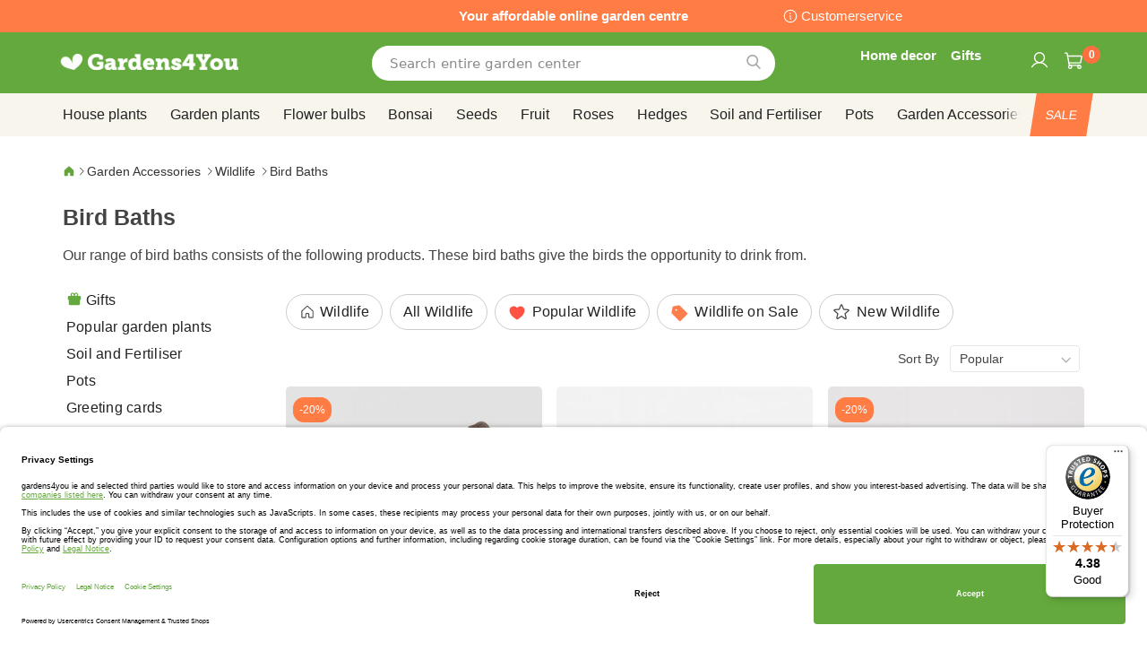

--- FILE ---
content_type: text/html; charset=UTF-8
request_url: https://www.gardens4you.ie/garden-accessoires/wildlife/bird-baths
body_size: 45466
content:
 <!doctype html><html lang="en"><head prefix="og: http://ogp.me/ns# category: http://ogp.me/ns/category#"><script> var LOCALE = 'en\u002DGB'; var BASE_URL = 'https\u003A\u002F\u002Fwww.gardens4you.ie\u002F'; var require = { 'baseUrl': 'https\u003A\u002F\u002Fwww.gardens4you.ie\u002Fstatic\u002Ffrontend\u002Fbulbsdirect\u002Fbulbsdirect\u002Dtheme\u002Fen_GB' };</script> <meta charset="utf-8"/>
<meta name="title" content="Buy Bird Baths affordable | Gardens4you.ie"/>
<meta name="description" content="Shop Bird Baths at garden center Gardens4you.ie ✅ Lowest prices ✅ Plants have grow and money back guarantee ✅ Fresh and fast delivery"/>
<meta name="keywords" content="Bird Baths, Gardens4you.ie"/>
<meta name="robots" content="INDEX,FOLLOW"/>
<meta name="viewport" content="width=device-width, initial-scale=1"/>
<meta name="format-detection" content="telephone=no"/>
<title>Buy Bird Baths affordable | Gardens4you.ie</title>
<link  rel="stylesheet" type="text/css"  media="all" href="https://www.gardens4you.ie/static/frontend/bulbsdirect/bulbsdirect-theme/en_GB/css/styles-m.min.css" />
<link  rel="stylesheet" type="text/css"  media="all" href="https://www.gardens4you.ie/static/frontend/bulbsdirect/bulbsdirect-theme/en_GB/Amasty_Affiliate/css/default.min.css" />
<link  rel="stylesheet" type="text/css"  media="all" href="https://www.gardens4you.ie/static/frontend/bulbsdirect/bulbsdirect-theme/en_GB/Amasty_Cart/css/vendor/owl.carousel.min.css" />
<link  rel="stylesheet" type="text/css"  media="all" href="https://www.gardens4you.ie/static/frontend/bulbsdirect/bulbsdirect-theme/en_GB/Amasty_Base/vendor/slick/amslick.min.css" />
<link  rel="stylesheet" type="text/css"  media="all" href="https://www.gardens4you.ie/static/frontend/bulbsdirect/bulbsdirect-theme/en_GB/Magezon_Core/css/mgz_bootstrap.min.css" />
<link  rel="stylesheet" type="text/css"  media="all" href="https://www.gardens4you.ie/static/frontend/bulbsdirect/bulbsdirect-theme/en_GB/Magezon_NinjaMenus/css/styles.min.css" />
<link  rel="stylesheet" type="text/css"  media="all" href="https://www.gardens4you.ie/static/frontend/bulbsdirect/bulbsdirect-theme/en_GB/RVSCC_Lazycat/css/widget.min.css" />
<link  rel="stylesheet" type="text/css"  media="screen and (min-width: 768px)" href="https://www.gardens4you.ie/static/frontend/bulbsdirect/bulbsdirect-theme/en_GB/css/styles-l.min.css" />

<link  rel="stylesheet" type="text/css"  rel="stylesheet" type="text/css" href="https://www.gardens4you.ie/static/frontend/bulbsdirect/bulbsdirect-theme/en_GB/Magento_Theme/css/styles_temp_v12.min.css" />
<link  rel="stylesheet" type="text/css"  rel="stylesheet" type="text/css" href="/css/styles.css" />
<link  rel="stylesheet" type="text/css"  media="all" href="https://www.gardens4you.ie/static/frontend/bulbsdirect/bulbsdirect-theme/en_GB/css/category.min.css" />
<script  type="text/javascript"  src="https://www.gardens4you.ie/static/frontend/bulbsdirect/bulbsdirect-theme/en_GB/requirejs/require.min.js"></script>
<script  type="text/javascript"  src="https://www.gardens4you.ie/static/frontend/bulbsdirect/bulbsdirect-theme/en_GB/requirejs-min-resolver.min.js"></script>
<script  type="text/javascript"  src="https://www.gardens4you.ie/static/frontend/bulbsdirect/bulbsdirect-theme/en_GB/mage/requirejs/mixins.min.js"></script>
<script  type="text/javascript"  src="https://www.gardens4you.ie/static/frontend/bulbsdirect/bulbsdirect-theme/en_GB/magepack/requirejs-config-common.min.js"></script>
<script  type="text/javascript"  src="https://www.gardens4you.ie/static/frontend/bulbsdirect/bulbsdirect-theme/en_GB/magepack/requirejs-config-category.min.js"></script>
<script  type="text/javascript"  src="https://www.gardens4you.ie/static/frontend/bulbsdirect/bulbsdirect-theme/en_GB/requirejs-config.min.js"></script>
<script  type="text/javascript"  src="https://www.gardens4you.ie/static/frontend/bulbsdirect/bulbsdirect-theme/en_GB/js/disable-jquery-migrate-warnings.min.js"></script>
<script  type="text/javascript"  src="https://www.gardens4you.ie/static/frontend/bulbsdirect/bulbsdirect-theme/en_GB/Anowave_Ec/js/ec.min.js"></script>
<script  type="text/javascript"  src="https://www.gardens4you.ie/static/frontend/bulbsdirect/bulbsdirect-theme/en_GB/Anowave_Ec4/js/ec4.min.js"></script>
<link  rel="canonical" href="https://www.gardens4you.ie/garden-accessoires/wildlife/bird-baths" />
<link  rel="icon" type="image/x-icon" href="https://www.gardens4you.ie/media/favicon/stores/3/favicon-144x144.png" />
<link  rel="shortcut icon" type="image/x-icon" href="https://www.gardens4you.ie/media/favicon/stores/3/favicon-144x144.png" />
<link rel="stylesheet" type="text/css" href="/css/styles.css?v=2.4.0">

<script src="/css/custom_en.js"></script>

<meta name="google-site-verification" content="T_jj38Njfxw7MJEkLoDnvsdPtQs2aiK2dke_4P7U9ZI" />

<meta name="facebook-domain-verification" content="kxl7zbyjbavlgoid3mqib7accddoay" />

<!-- Begin eTrusted bootstrap tag -->
<script data-usercentrics="Trusted Shops" type="text/plain" src="https://integrations.etrusted.com/applications/widget.js/v2" defer async></script>


<!-- Begin Usercentrics -->
<link rel="preconnect" href="//privacy-proxy.usercentrics.eu">    
<link rel="preload" href="//privacy-proxy.usercentrics.eu/latest/uc-block.bundle.js" as="script">    
<script id="usercentrics-cmp" data-settings-id="UwlGP07Bkq4q7F" data-language="en" src="https://app.usercentrics.eu/browser-ui/latest/loader.js" async> </script>    
<script src="https://privacy-proxy.usercentrics.eu/latest/uc-block.bundle.js" async></script>

<!-- GOOGLE CONSENT MODE INTEGRATION -->
<script type="text/javascript">
     // create dataLayer
     window.dataLayer = window.dataLayer || [];
     function gtag() {
          dataLayer.push(arguments);
     }

     // set „denied" as default for both ad and analytics storage, as well as ad_user_data and ad_personalization,
     gtag("consent", "default", {
          ad_user_data: "denied",
          ad_personalization: "denied",
          ad_storage: "denied",
          analytics_storage: "denied",
          wait_for_update: 2000 // milliseconds to wait for update
     });
</script>
<!-- END OF GOOGLE CONSENT MODE INTEGRATION -->   <script type="text/x-magento-init">
        {
            "*": {
                "Magento_PageCache/js/form-key-provider": {
                    "isPaginationCacheEnabled":
                        0                }
            }
        }</script><script data-ommit="true" nonce="dmtpZGRlOTNqcWFqNmw5ZTF6bWVkcW9kMnYyYzZvNjQ="></script>    <script data-ommit="true" nonce="dmtpZGRlOTNqcWFqNmw5ZTF6bWVkcW9kMnYyYzZvNjQ=">

	window.dataLayer = window.dataLayer || [];

	 window.AEC = window.AEC || { version: "104.0.6"	};

	 AEC.Const = 
	{
		TIMING_CATEGORY_ADD_TO_CART:		'Add To Cart Time',
		TIMING_CATEGORY_REMOVE_FROM_CART:	'Remove From Cart Time',
		TIMING_CATEGORY_PRODUCT_CLICK:		'Product Detail Click Time',
		TIMING_CATEGORY_CHECKOUT:			'Checkout Time',
		TIMING_CATEGORY_CHECKOUT_STEP:		'Checkout Step Time',
		TIMING_CATEGORY_PRODUCT_WISHLIST:	'Add to Wishlist Time',
		TIMING_CATEGORY_PRODUCT_COMPARE:	'Add to Compare Time'
	};

	AEC.Const.URL 					= 'https://www.gardens4you.ie/';
	AEC.Const.VARIANT_DELIMITER 	= '-';
	AEC.Const.VARIANT_DELIMITER_ATT = ':';

	 AEC.Const.CHECKOUT_STEP_SHIPPING 	= 1;
	AEC.Const.CHECKOUT_STEP_PAYMENT  	= 2;
	AEC.Const.CHECKOUT_STEP_ORDER  		= 3;

	 AEC.Const.DIMENSION_SEARCH = 18;

	 AEC.Const.COOKIE_DIRECTIVE 								= false;
	AEC.Const.COOKIE_DIRECTIVE_SEGMENT_MODE 				= false;
	AEC.Const.COOKIE_DIRECTIVE_SEGMENT_MODE_EVENTS			= ["cookieConsentGranted"];	
	AEC.Const.COOKIE_DIRECTIVE_CONSENT_GRANTED_EVENT 		= "cookieConsentGranted";
	AEC.Const.COOKIE_DIRECTIVE_CONSENT_DECLINE_EVENT 		= "cookieConsentDeclined";

	 AEC.Const.COOKIE_DIRECTIVE_CONSENT_GRANTED = AEC.CookieConsent.getConsent("cookieConsentGranted");


	 AEC.Const.COOKIE_DIRECTIVE_OVERRIDE_DECLINE = false;
	
	 AEC.Const.CATALOG_CATEGORY_ADD_TO_CART_REDIRECT_EVENT = "catalogCategoryAddToCartRedirect";

	 AEC.Message = 
	{
		confirm: 			 true,
		confirmRemoveTitle:  "Are you sure?",
		confirmRemove: 		 "Are you sure you would like to remove this item from the shopping cart?"
	};
			
	AEC.storeName 			= "Gardens4you IE EN";
	AEC.currencyCode	 	= "EUR";
	AEC.useDefaultValues 	= false;
	AEC.facebook 			= false;
	AEC.facebookInitParams 	= [];

	 AEC.SUPER = [];

	 AEC.CONFIGURABLE_SIMPLES = [];

	 AEC.BUNDLE = {"bundles":[],"options":[]};

	 AEC.localStorage = true;

	 AEC.summary = false;

	 AEC.reset = false;

	 AEC.tax = 1;</script> <script data-ommit="true" nonce="dmtpZGRlOTNqcWFqNmw5ZTF6bWVkcW9kMnYyYzZvNjQ=">

    (summary => 
    {
    	if (summary)
    	{
        	let getSummary = (event) => 
        	{
            	AEC.Request.post("https:\/\/www.gardens4you.ie\/datalayer\/index\/cart\/",{ event:event }, (response) => 
            	{
                	dataLayer.push(response);
               	});
            };

            ['ec.cookie.remove.item.data','ec.cookie.update.item.data','ec.cookie.add.data'].forEach(event => 
            {
            	AEC.EventDispatcher.on(event, (event => 
            	{
                	return () => 
                	{
                    	setTimeout(() => { getSummary(event); }, 2000);
                    };
                })(event));
            });
    	}
    })(AEC.summary);</script><script data-ommit="true" nonce="dmtpZGRlOTNqcWFqNmw5ZTF6bWVkcW9kMnYyYzZvNjQ=">

    if ('undefined' !== typeof AEC && AEC.GA4)
    {
    	AEC.GA4.enabled = true;

    	 AEC.GA4.conversion_event = "purchase";

    	 AEC.GA4.currency = "EUR";

    	 AEC.GA4.quote = [];
    }</script><script data-ommit="true" nonce="dmtpZGRlOTNqcWFqNmw5ZTF6bWVkcW9kMnYyYzZvNjQ=">

	 window.dataLayer = window.dataLayer || [];

	  var dataLayerTransport = (function()
	{
		var data = [];
		
		return {
			data:[],
			push: function(data)
			{
				this.data.push(data);
				
				return this;
			},
			serialize: function()
			{
				return this.data;
			}
		}	
	})();</script>  <script data-ommit="true" nonce="dmtpZGRlOTNqcWFqNmw5ZTF6bWVkcW9kMnYyYzZvNjQ=">

	/* Dynamic remarketing */
	window.google_tag_params = window.google_tag_params || {};

	/* Default pagetype */
	window.google_tag_params.ecomm_pagetype = 'category';

	/* Grouped products collection */
	window.G = [];

	/**
	 * Global revenue 
	 */
	window.revenue = 0;

	/**
	 * DoubleClick
	 */
	window.DoubleClick = 
	{
		DoubleClickRevenue:	 	0,
		DoubleClickTransaction: 0,
		DoubleClickQuantity: 	0
	};
	
	 AEC.Cookie.visitor({"visitorLoginState":"Logged out","visitorLifetimeValue":0,"visitorExistingCustomer":"No","visitorType":"NOT LOGGED IN","currentStore":"Gardens4you IE EN"}).push(dataLayer, false);

	 dataLayer.push({ pageType: "category"});</script>   <!-- Google Tag Manager -->
<script nonce="dmtpZGRlOTNqcWFqNmw5ZTF6bWVkcW9kMnYyYzZvNjQ=">(function(w,d,s,l,i){w[l]=w[l]||[];w[l].push({'gtm.start':
new Date().getTime(),event:'gtm.js'});var f=d.getElementsByTagName(s)[0],
j=d.createElement(s),dl=l!='dataLayer'?'&l='+l:'';j.async=true;j.nonce='dmtpZGRlOTNqcWFqNmw5ZTF6bWVkcW9kMnYyYzZvNjQ=';j.src=
'https://www.googletagmanager.com/gtm.js?id='+i+dl;f.parentNode.insertBefore(j,f);
})(window,document,'script','dataLayer','GTM-K7NG5T6');</script>
<!-- End Google Tag Manager -->  <script data-ommit="true" nonce="dmtpZGRlOTNqcWFqNmw5ZTF6bWVkcW9kMnYyYzZvNjQ=">

    </script> <script data-ommit="true" nonce="dmtpZGRlOTNqcWFqNmw5ZTF6bWVkcW9kMnYyYzZvNjQ=">AEC.Bind.apply({"performance":false})</script>     <link rel="prefetch" as="script" href="https://www.gardens4you.ie/static/frontend/bulbsdirect/bulbsdirect-theme/en_GB/magepack/bundle-common.min.js"/>  <link rel="prefetch" as="script" href="https://www.gardens4you.ie/static/frontend/bulbsdirect/bulbsdirect-theme/en_GB/magepack/bundle-category.min.js"/>  <!-- added by Trusted Shops app: Start --><script src="https://integrations.etrusted.com/applications/widget.js/v2" async defer></script><!-- End --> <style> #confirmBox, .am-related-title > .am-title { background-color: #FFFFFF; }   #confirmBox a, #confirmBox a:hover, #confirmBox a:active, #confirmBox .amrelated-confirm-header { color: #333333; }   .amcart-confirm-buttons .button { color: #FFFFFF; }   .amcart-confirm-buttons .am-btn-left { background-color: #BBBBBB; }   .amcart-confirm-buttons .am-btn-right { background-color: #FF9416; }   .amcart-confirm-buttons, .amcart-confirm-buttons .checkout, .amcart-confirm-buttons .checkout:hover, .amcart-confirm-buttons .checkout:active, .amcart-message-box, .am-related-box, #am-a-count, #am-a-count:visited, .am-related-title > .am-title { color: #444444; } </style> <style> .ec-gtm-cookie-directive > div { background: #ffffff; color: #000000; -webkit-border-radius: 8px; -moz-border-radius: 8px; -ms-border-radius: 8px; -o-border-radius: 8px; border-radius: 8px; } .ec-gtm-cookie-directive > div > div > div a.action.accept, .ec-gtm-cookie-directive > div > div > div a.action.accept-all { color: #8bc53f; } .ec-gtm-cookie-directive > div > div > div a.action.refuse, .ec-gtm-cookie-directive > div > div > div a.action.customize { color: #000000; } .ec-gtm-cookie-directive > div > div > div .ec-gtm-cookie-directive-note-toggle { color: #8bc53f; } .ec-gtm-cookie-directive-segments { background: #ffffff; } .ec-gtm-cookie-directive-segments > div input[type="checkbox"] + label:before { border:1px solid #000000; }</style><style>.lr3fmfj{float:none}.lr3fmfj > .item-submenu{width:900px !important}.vckermh > .item-submenu{width:1180px !important}.fo173ya > .item-submenu{width:900px !important}.dyo0nq1 > .item-submenu{width:600px !important}.asavarv > .item-submenu{width:600px !important}.bwtk3v1 > .item-submenu{width:900px !important}.wn1i6xm > .item-submenu{width:600px !important}.wn1inrv > .item-submenu{width:600px !important}.sp64iql > .item-submenu{width:600px !important}.euhuxyq > .item-submenu{width:600px !important}.ek6hmfd > .item-submenu{width:900px !important}#ninjamenus102.ninjamenus .level0:hover > a,#ninjamenus102.ninjamenus.ninjamenus-drilldown .level0:hover > a{background-color:#ffffff}#ninjamenus102.ninjamenus .level0 .item-submenu .nav-item > a:hover,#ninjamenus102.ninjamenus-drilldown .nav-item.active > a:hover{color:#000000;background-color:#f6f6f6}#ninjamenus5.ninjamenus .level0:hover > a,#ninjamenus5.ninjamenus.ninjamenus-drilldown .level0:hover > a{background-color:#ffffff}</style></head><body data-container="body" data-mage-init='{"loaderAjax": {}, "loader": { "icon": "https://www.gardens4you.ie/static/frontend/bulbsdirect/bulbsdirect-theme/en_GB/images/loader-2.gif"}}' class="gardens4you_ie_en gardens4you_ie theme-1 page-with-filter page-products categorypath-accessoires-wildlife-bird-baths category-bird-baths catalog-category-view page-layout-2columns-left" id="html-body">         <div  class="ambanners ambanner-10" data-position="10" data-bannerid="" data-role="amasty-banner-container" ></div> <div class="cookie-status-message" id="cookie-status">The store will not work correctly when cookies are disabled.</div> <script type="text&#x2F;javascript">document.querySelector("#cookie-status").style.display = "none";</script> <script type="text/x-magento-init">
    {
        "*": {
            "cookieStatus": {}
        }
    }</script> <script type="text/x-magento-init">
    {
        "*": {
            "mage/cookies": {
                "expires": null,
                "path": "\u002F",
                "domain": ".www.gardens4you.ie",
                "secure": true,
                "lifetime": "3600"
            }
        }
    }</script>  <noscript><div class="message global noscript"><div class="content"><p><strong>JavaScript seems to be disabled in your browser.</strong> <span> For the best experience on our site, be sure to turn on Javascript in your browser.</span></p></div></div></noscript>    <script> window.cookiesConfig = window.cookiesConfig || {}; window.cookiesConfig.secure = true; </script> <script>    require.config({
        map: {
            '*': {
                wysiwygAdapter: 'mage/adminhtml/wysiwyg/tiny_mce/tinymceAdapter'
            }
        }
    });</script>  <!-- Google Tag Manager (noscript) -->
<noscript><iframe src="https://www.googletagmanager.com/ns.html?id=GTM-K7NG5T6"
height="0" width="0" style="display:none;visibility:hidden"></iframe></noscript>
<!-- End Google Tag Manager (noscript) -->  <script type="text/x-magento-init">
{"*":{"Chessio_Matomo\/js\/tracker":{"scriptUrl":"https:\/\/phpstack-967793-4243566.cloudwaysapps.com\/matomo.js","trackerUrl":"https:\/\/phpstack-967793-4243566.cloudwaysapps.com\/matomo.php","siteId":6,"actions":[["setEcommerceView",false,false,"Bird Baths"],["enableLinkTracking",true],["setLinkTrackingTimer",500],["trackPageView"]]}}}</script>  <script>    (function (w, d) {
        w._paq = w._paq || [];
        w._paq.push(['setTrackerUrl', 'https://phpstack-967793-4243566.cloudwaysapps.com/matomo.php']);
        w._paq.push(['setSiteId', 6]);
        var g = d.createElement('script'),
            s = d.getElementsByTagName('script')[0];
        g.type = 'text/javascript';
        g.async = true;
        g.defer = true;
        g.src = 'https://phpstack-967793-4243566.cloudwaysapps.com/matomo.js';
        s.parentNode.insertBefore(g, s);
    })(window, document);</script>   <script>    (function (require, undefined) {
        'use strict';
        var moduleName = 'Chessio_Matomo/js/tracker';
        (require !== undefined) && require([moduleName], undefined, function (e) {
            if (e.requireType === 'scripterror'
                && (e.requireModules && e.requireModules[0]) === moduleName
            ) {
                require.undef(moduleName);
                define(moduleName, function () {
                    var noop = function () { /* NoOp */ };
                    var error = function () {
                        throw new Error('Failed to load Matomo module');
                    };
                    var mock = {
                        createTracker: error,
                        getMatomo: error,
                        getTracker: error,
                        push: noop
                    };
                    mock[moduleName] = noop;
                    return mock;
                });
            }
        });
    })(require);</script> <noscript><p><img src="https://phpstack-967793-4243566.cloudwaysapps.com/matomo.php?idsite=6&rec=1&url=https%3A%2F%2Fwww.gardens4you.ie%2Fgarden-accessoires%2Fwildlife%2Fbird-baths" style="border: 0;" alt="" /></p></noscript> <div class="widget block block-static-block"><div class="topbar_head">
<div class="topbar_head_cont">
<div class="topbar_head_l" style="visibility: hidden;">.</div>
<div class="topbar_head_c">Your affordable online garden centre</div>
<div class="topbar_head_r"><a class="topbar-service" title="Customerservice" href="/customerservice">Customerservice</a></div>
</div>
</div><span id="widget6"></span></div><div class="page-wrapper"><header class="page-header"><div class="header content"> <span data-action="toggle-nav" class="action nav-toggle"><span>Toggle Nav</span></span> <a class="logo" href="https://www.gardens4you.ie/" title="logo-gardens4you&#x20;online&#x20;gardencenter" aria-label="store logo"><img src="https://www.gardens4you.ie/media/logo/stores/3/logo-gardens4you.png" title="logo-gardens4you&#x20;online&#x20;gardencenter" alt="logo-gardens4you&#x20;online&#x20;gardencenter" width="460" height="42" /></a>   <div data-block="minicart" class="minicart-wrapper"><a class="action showcart" href="https://www.gardens4you.ie/checkout/cart/" data-bind="scope: 'minicart_content'"><span class="text">My Cart</span> <span class="counter qty empty" data-bind="css: { empty: !!getCartParam('summary_count') == false && !isLoading() }, blockLoader: isLoading"><span class="counter-number"><!-- ko text: getCartParam('summary_count') ? getCartParam('summary_count').toLocaleString(window.LOCALE) : '0' --><!-- /ko --></span> <span class="counter-label"><!-- ko if: getCartParam('summary_count') --><!-- ko text: getCartParam('summary_count').toLocaleString(window.LOCALE) --><!-- /ko --><!-- ko i18n: 'items' --><!-- /ko --><!-- /ko --></span></span></a>  <script>    require(['jquery'], function ($) {
        $('a.action.showcart').on('click', function() {
            $(document.body).trigger('processStart');
        });
    });</script>  <script>window.checkout = {"shoppingCartUrl":"https:\/\/www.gardens4you.ie\/checkout\/cart\/","checkoutUrl":"https:\/\/www.gardens4you.ie\/checkout\/","updateItemQtyUrl":"https:\/\/www.gardens4you.ie\/checkout\/sidebar\/updateItemQty\/","removeItemUrl":"https:\/\/www.gardens4you.ie\/checkout\/sidebar\/removeItem\/","imageTemplate":"Magento_Catalog\/product\/image_with_borders","baseUrl":"https:\/\/www.gardens4you.ie\/","minicartMaxItemsVisible":5,"websiteId":"3","maxItemsToDisplay":10,"storeId":"3","storeGroupId":"3","agreementIds":["3"],"customerLoginUrl":"https:\/\/www.gardens4you.ie\/customer\/account\/login\/referer\/aHR0cHM6Ly93d3cuZ2FyZGVuczR5b3UuaWUvZ2FyZGVuLWFjY2Vzc29pcmVzL3dpbGRsaWZlL2JpcmQtYmF0aHM~\/","isRedirectRequired":false,"autocomplete":"off","captcha":{"user_login":{"isCaseSensitive":false,"imageHeight":50,"imageSrc":"","refreshUrl":"https:\/\/www.gardens4you.ie\/captcha\/refresh\/","isRequired":false,"timestamp":1769025653}}}</script> <script type="text/x-magento-init">
    {
        "[data-block='minicart']": {
            "Magento_Ui/js/core/app": {"components":{"minicart_content":{"children":{"subtotal.container":{"children":{"subtotal":{"children":{"subtotal.totals":{"config":{"display_cart_subtotal_incl_tax":0,"display_cart_subtotal_excl_tax":1,"template":"Magento_Tax\/checkout\/minicart\/subtotal\/totals"},"children":{"subtotal.totals.msrp":{"component":"Magento_Msrp\/js\/view\/checkout\/minicart\/subtotal\/totals","config":{"displayArea":"minicart-subtotal-hidden","template":"Magento_Msrp\/checkout\/minicart\/subtotal\/totals"}}},"component":"Magento_Tax\/js\/view\/checkout\/minicart\/subtotal\/totals"}},"component":"uiComponent","config":{"template":"Magento_Checkout\/minicart\/subtotal"}}},"component":"uiComponent","config":{"displayArea":"subtotalContainer"}},"item.renderer":{"component":"Magento_Checkout\/js\/view\/cart-item-renderer","config":{"displayArea":"defaultRenderer","template":"Magento_Checkout\/minicart\/item\/default"},"children":{"item.image":{"component":"Magento_Catalog\/js\/view\/image","config":{"template":"Magento_Catalog\/product\/image","displayArea":"itemImage"}},"checkout.cart.item.price.sidebar":{"component":"uiComponent","config":{"template":"Magento_Checkout\/minicart\/item\/price","displayArea":"priceSidebar"}}}},"extra_info":{"component":"uiComponent","config":{"displayArea":"extraInfo"}},"promotion":{"component":"uiComponent","config":{"displayArea":"promotion"}}},"config":{"itemRenderer":{"default":"defaultRenderer","simple":"defaultRenderer","virtual":"defaultRenderer"},"template":"Magento_Checkout\/minicart\/content"},"component":"Magento_Checkout\/js\/view\/minicart"}},"types":[]}        },
        "*": {
            "Magento_Ui/js/block-loader": "https\u003A\u002F\u002Fwww.gardens4you.ie\u002Fstatic\u002Ffrontend\u002Fbulbsdirect\u002Fbulbsdirect\u002Dtheme\u002Fen_GB\u002Fimages\u002Floader\u002D1.gif"
        }
    }</script></div>  <div class="block block-search" data-amsearch-wrapper="block" data-bind=" scope: 'amsearch_wrapper', mageInit: { 'Magento_Ui/js/core/app': { components: { amsearch_wrapper: { component: 'Amasty_Xsearch/js/wrapper', data: {&quot;url&quot;:&quot;https:\/\/www.gardens4you.ie\/amasty_xsearch\/autocomplete\/index\/&quot;,&quot;url_result&quot;:&quot;https:\/\/www.gardens4you.ie\/catalogsearch\/result\/&quot;,&quot;url_popular&quot;:&quot;https:\/\/www.gardens4you.ie\/search\/term\/popular\/&quot;,&quot;isDynamicWidth&quot;:true,&quot;isProductBlockEnabled&quot;:true,&quot;width&quot;:500,&quot;displaySearchButton&quot;:false,&quot;fullWidth&quot;:false,&quot;minChars&quot;:3,&quot;delay&quot;:500,&quot;currentUrlEncoded&quot;:&quot;aHR0cHM6Ly93d3cuZ2FyZGVuczR5b3UuaWUvZ2FyZGVuLWFjY2Vzc29pcmVzL3dpbGRsaWZlL2JpcmQtYmF0aHM~&quot;,&quot;color_settings&quot;:[],&quot;popup_display&quot;:0,&quot;preloadEnabled&quot;:false,&quot;isSeoUrlsEnabled&quot;:false,&quot;seoKey&quot;:&quot;search&quot;,&quot;isSaveSearchInputValueEnabled&quot;:false} } } } }"><div class="block block-content" data-bind=" css: { '-opened': opened }, afterRender: initCssVariables">  <div class="field search"><div class="amsearch-input-wrapper" data-bind=" css: { '-dynamic-width': data.isDynamicWidth, '-match': $data.readyForSearch() }"><input type="text" name="q" id="search" placeholder="Search&#x20;entire&#x20;garden&#x20;center" class="amsearch-input" maxlength="128" role="combobox" aria-haspopup="false" aria-autocomplete="both" autocomplete="off" aria-expanded="false" data-amsearch-block="input" data-bind=" afterRender: initInputValue, hasFocus: focused, value: inputValue, event: { keypress: onEnter }, valueUpdate: 'input'"><button class="action search" title="Search" data-bind="event: { click: search }"></button></div></div>    <section class="amsearch-result-section page-products" data-amsearch-js="results" style="display: none;" data-bind=" css: { '-small': $data.data.width < 700 && !$data.data.fullWidth }, afterRender: function (node) { initResultSection(node, 1) }, style: resultSectionStyles(), visible: $data.opened()"><!-- ko if: !$data.match() && $data.preload() --><!-- ko template: { name: templates.preload } --><!-- /ko --><!-- /ko --><!-- ko if: $data.match() --><!-- ko template: { name: templates.results } --><!-- /ko --><!-- /ko --><!-- ko if: $data.message() && $data.message().length --><!-- ko template: { name: templates.message } --><!-- /ko --><!-- /ko --></section></div></div><ul class="compare wrapper"> <li class="item link compare" data-bind="scope: 'compareProducts'" data-role="compare-products-link"><a class="action compare no-display" title="Compare&#x20;Products" data-bind="attr: {'href': compareProducts().listUrl}, css: {'no-display': !compareProducts().count}" >Compare Products <span class="counter qty" data-bind="text: compareProducts().countCaption"></span></a></li> <script type="text/x-magento-init">
{"[data-role=compare-products-link]": {"Magento_Ui/js/core/app": {"components":{"compareProducts":{"component":"Magento_Catalog\/js\/view\/compare-products"}}}}}</script></ul><div class="header_service_menu hsm_new UITic-plus-title">
<div class="user_icon cus_servicehelp"><a class="insp-nav" href="/home-decor"><em class="service-title">Home decor</em></a> <a class="insp-nav" href="/gifts"><em class="service-title">Gifts</em></a></div>
<div class="user_icon cus_service"><a href="/wishlist/"></a></div>
</div><span id="widget22"></span><div class="panel header"> <a class="action skip contentarea" href="#contentarea"><span> Skip to Content</span></a>  <ul class="header links">  <li class="greet welcome" data-bind="scope: 'customer'"><!-- ko if: customer().fullname --><span class="logged-in" data-bind="text: new String('Welcome, %1!'). replace('%1', customer().fullname)"></span> <!-- /ko --><!-- ko ifnot: customer().fullname --><span class="not-logged-in" data-bind="text: 'Default welcome msg!'"></span>  <!-- /ko --></li>  <script type="text/x-magento-init">
        {
            "*": {
                "Magento_Ui/js/core/app": {
                    "components": {
                        "customer": {
                            "component": "Magento_Customer/js/view/customer"
                        }
                    }
                }
            }
        }</script>  <li class="link authorization-link" data-label="or"><a href="https://www.gardens4you.ie/customer/account/login/referer/aHR0cHM6Ly93d3cuZ2FyZGVuczR5b3UuaWUvZ2FyZGVuLWFjY2Vzc29pcmVzL3dpbGRsaWZlL2JpcmQtYmF0aHM~/" >Login</a></li><li><a href="https://www.gardens4you.ie/customer/account/create/" id="idEnG9BEUP" >Create an Account</a></li></ul></div></div></header>  <div class="sections nav-sections"> <div class="section-items nav-sections-items" data-mage-init='{"tabs":{"openedState":"active"}}'>  <div class="section-item-title nav-sections-item-title" data-role="collapsible"><a class="nav-sections-item-switch" data-toggle="switch" href="#store.menu">Menu</a></div><div class="section-item-content nav-sections-item-content" id="store.menu" data-role="content">   <nav class="navigation" data-action="navigation">   <div id="ninjamenus2" class="ninjamenus  ninjamenus-horizontal ninjamenus-mobile-accordion ninjamenus-desktop mobile-menu ninjamenus-top" data-type="horizontal" data-mobile-type="accordion" data-mage-init='{"ninjamenustop": {"id": "ninjamenus2","mobileBreakpoint": 768, "stick": false}}'>  <div class="magezon-builder magezon-builder-preload"><div class="xx52q9m mgz-element nav-item level0"><a href="/" ><span class="title">Home</span> </a> </div><div id="sale_menu_item" class="x6l46b1 mgz-element nav-item level0"><a href="https://www.gardens4you.ie/sale" ><span class="title"><span class="sale__en">Sale</span><span class="sale__fr">Soldes</span><span class="sale__be">Solden</span></span> </a> </div><div id="pop-item" class="upspgcr mgz-element nav-item level0"><a href="https://www.gardens4you.ie/garden-plants/popular-garden-plants" ><span class="title">Popular garden plants</span> </a> </div><div id="gifts-item" class="lmtldi4 mgz-element nav-item mega left_edge_parent_item level0"><a href="https://www.gardens4you.ie/gifts" ><span class="title">Gifts</span> <i class="caret fas mgz-fa-angle-down"></i> </a> <div class="item-submenu mgz-element-inner lmtldi4-s"><div class="sr4aian mgz-element nav-item"><a href="https://www.gardens4you.ie/gifts/gift-ideas" ><span class="title">Gift Ideas</span> </a> </div><div class="xa9n50a mgz-element nav-item"><a href="https://www.gardens4you.ie/gifts/popular-gifts" ><span class="title">Popular Gifts</span> </a> </div><div class="h1plven mgz-element nav-item"><a href="https://www.gardens4you.ie/gifts/greeting-cards" ><span class="title">Greeting cards</span> </a> </div></div></div><div class="qgksv5q mgz-element nav-item mega left_edge_parent_item level0"><a href="https://www.gardens4you.ie/house-plants" ><span class="title">House plants</span> <i class="caret fas mgz-fa-angle-down"></i> </a> <div class="item-submenu mgz-element-inner qgksv5q-s"><div class="buhdgek mgz-element nav-item mega left_edge_parent_item"><a href="https://www.gardens4you.ie/house-plants/house-plant-varieties" ><span class="title">House plant varieties</span> <i class="caret fas mgz-fa-angle-down"></i> </a> <div class="item-submenu mgz-element-inner buhdgek-s"><div class="pf2ec3w mgz-element nav-item"><a href="https://www.gardens4you.ie/house-plants/aloe-vera" ><span class="title">Aloe vera</span> </a> </div><div class="h271it6 mgz-element nav-item"><a href="https://www.gardens4you.ie/house-plants/agave" ><span class="title">Agave</span> </a> </div><div class="xvkbx8u mgz-element nav-item"><a href="https://www.gardens4you.ie/house-plants/anthurium" ><span class="title">Anthurium</span> </a> </div><div class="po15fr4 mgz-element nav-item"><a href="#" ><span class="title">Begonia</span> </a> </div><div class="v73wfvd mgz-element nav-item"><a href="https://www.gardens4you.ie/house-plants/bromeliad" ><span class="title">Bromeliad</span> </a> </div><div class="yqaxrag mgz-element nav-item"><a href="https://www.gardens4you.ie/house-plants/calathea" ><span class="title">Calathea</span> </a> </div><div class="eumt5w7 mgz-element nav-item"><a href="https://www.gardens4you.ie/house-plants/chloropythum" ><span class="title">Chloropythum</span> </a> </div><div class="hx76b6q mgz-element nav-item"><a href="https://www.gardens4you.ie/house-plants/crassula" ><span class="title">Crassula</span> </a> </div><div class="b9cqtlt mgz-element nav-item"><a href="https://www.gardens4you.ie/house-plants/cyclamen-indoor" ><span class="title">Cyclamen indoor</span> </a> </div><div class="xjjjt1v mgz-element nav-item"><a href="https://www.gardens4you.ie/house-plants/dieffenbachia" ><span class="title">Dieffenbachia</span> </a> </div><div class="bev9mt6 mgz-element nav-item"><a href="https://www.gardens4you.ie/house-plants/dracena" ><span class="title">Dracena</span> </a> </div><div class="saa4bo8 mgz-element nav-item"><a href="https://www.gardens4you.ie/house-plants/echeveria" ><span class="title">Echeveria</span> </a> </div><div class="ens5rhe mgz-element nav-item"><a href="#" ><span class="title">Euphorbia</span> </a> </div><div class="k8a6juc mgz-element nav-item"><a href="https://www.gardens4you.ie/house-plants/ferocactus" ><span class="title">Ferocactus</span> </a> </div><div class="kte0tc6 mgz-element nav-item"><a href="https://www.gardens4you.ie/house-plants/ficus" ><span class="title">Ficus</span> </a> </div><div class="woy481t mgz-element nav-item"><a href="https://www.gardens4you.ie/house-plants/gardenia" ><span class="title">Gardenia</span> </a> </div><div class="ob828b2 mgz-element nav-item"><a href="https://www.gardens4you.ie/house-plants/gerbera" ><span class="title">Gerbera</span> </a> </div><div class="aubg7kn mgz-element nav-item"><a href="#" ><span class="title">Guzmania</span> </a> </div><div class="jr5jfpe mgz-element nav-item"><a href="https://www.gardens4you.ie/house-plants/haworthia" ><span class="title">Haworthia</span> </a> </div><div class="ogtx7u8 mgz-element nav-item"><a href="https://www.gardens4you.ie/house-plants/hedera-house-plants" ><span class="title">Hedera house plants</span> </a> </div><div class="j0mde16 mgz-element nav-item"><a href="https://www.gardens4you.ie/house-plants/kalanchoe" ><span class="title">Kalanchoe</span> </a> </div><div class="n6f5euq mgz-element nav-item"><a href="https://www.gardens4you.ie/house-plants/monstera" ><span class="title">Monstera</span> </a> </div><div class="w97fh8s mgz-element nav-item"><a href="https://www.gardens4you.ie/house-plants/opuntia" ><span class="title">Opuntia</span> </a> </div><div class="yam6o71 mgz-element nav-item"><a href="https://www.gardens4you.ie/house-plants/orchids" ><span class="title">Orchids</span> </a> </div><div class="ykefaep mgz-element nav-item"><a href="https://www.gardens4you.ie/house-plants/pachycereus" ><span class="title">Pachycereus</span> </a> </div><div class="yk5pkx1 mgz-element nav-item"><a href="https://www.gardens4you.ie/house-plants/sanseveria" ><span class="title">Sanseveria</span> </a> </div><div class="gtdnac8 mgz-element nav-item"><a href="https://www.gardens4you.ie/house-plants/schefflera" ><span class="title">Schefflera</span> </a> </div><div class="umii77w mgz-element nav-item"><a href="https://www.gardens4you.ie/house-plants/peace-lily" ><span class="title">Peace Lily - Spathiphyllum</span> </a> </div><div class="v8xpwo6 mgz-element nav-item"><a href="#" ></a> </div></div></div><div class="qfvvgy0 mgz-element nav-item"><a href="https://www.gardens4you.ie/house-plants/all-house-plants" ><span class="title">All house plants</span> </a> </div><div class="b8smp6x mgz-element nav-item"><a href="https://www.gardens4you.ie/house-plants/new-houseplants" ><span class="title">New houseplants</span> </a> </div><div class="x36vunj mgz-element nav-item"><a href="https://www.gardens4you.ie/house-plants/popular-houseplants" ><span class="title">Popular houseplants</span> </a> </div><div class="mwwwrs7 mgz-element nav-item"><a href="https://www.gardens4you.ie/house-plants/house-plants-on-sale" ><span class="title">House plants on sale</span> </a> </div><div class="mkbxdtm mgz-element nav-item"><a href="https://www.gardens4you.ie/house-plants/air-purifying-plants" ><span class="title">Air purifying plants</span> </a> </div><div class="qalr6wh mgz-element nav-item"><a href="https://www.gardens4you.ie/house-plants/easy-to-grow-houseplants" ><span class="title">Easy to grow houseplants</span> </a> </div><div class="tv7o5l2 mgz-element nav-item"><a href="https://www.gardens4you.ie/house-plants/flowering-houseplants" ><span class="title">Flowering houseplants</span> </a> </div><div class="v9gx3ij mgz-element nav-item"><a href="https://www.gardens4you.ie/house-plants/hanging-houseplants" ><span class="title">Hanging houseplants</span> </a> </div><div class="a86ut0v mgz-element nav-item"><a href="https://www.gardens4you.ie/house-plants/large-houseplants" ><span class="title">Large houseplants</span> </a> </div><div class="s43xw47 mgz-element nav-item"><a href="https://www.gardens4you.ie/house-plants/low-light-houseplants" ><span class="title">Low light houseplants</span> </a> </div><div class="d2sx7mn mgz-element nav-item"><a href="https://www.gardens4you.ie/house-plants/collections" ><span class="title">Collections</span> </a> </div><div class="tgqtunw mgz-element nav-item"><a href="https://www.gardens4you.ie/house-plants/artificial-plants" ><span class="title">Artificial plants</span> </a> </div><div class="mv88rmg mgz-element nav-item"><a href="https://www.gardens4you.ie/pots-and-planters/indoor-planters" ><span class="title">Indoor planters</span> </a> </div><div class="q9uw78p mgz-element nav-item"><a href="https://www.gardens4you.ie/soil-and-fertiliser/potting-soil" ><span class="title">Potting soil</span> </a> </div></div></div><div class="wkay8qp mgz-element nav-item mega left_edge_parent_item level0"><a href="https://www.gardens4you.ie/garden-plants" ><span class="title">Garden plants</span> <i class="caret fas mgz-fa-angle-down"></i> </a> <div class="item-submenu mgz-element-inner wkay8qp-s"><div class="qcxdtsr mgz-element nav-item mega left_edge_parent_item"><a href="https://www.gardens4you.ie/garden-plants/shrubs" ><span class="title">Shrubs</span> <i class="caret fas mgz-fa-angle-down"></i> </a> <div class="item-submenu mgz-element-inner qcxdtsr-s"><div class="caetfjw mgz-element nav-item mega left_edge_parent_item"><a href="https://www.gardens4you.ie/garden-plants/shrubs/shrub-varieties" ><span class="title">Shrub varieties</span> <i class="caret fas mgz-fa-angle-down"></i> </a> <div class="item-submenu mgz-element-inner caetfjw-s"><div class="wxkd6us mgz-element nav-item"><a href="https://www.gardens4you.ie/garden-plants/shrubs/hedera" ><span class="title">Hedera</span> </a> </div><div class="sj0y975 mgz-element nav-item"><a href="https://www.gardens4you.ie/garden-plants/shrubs/wisteria" ><span class="title">Wisteria</span> </a> </div><div class="a3j4fgi mgz-element nav-item"><a href="https://www.gardens4you.ie/garden-plants/fruit/blueberries" ><span class="title">Blueberries</span> </a> </div><div class="elvvs6o mgz-element nav-item mega left_edge_parent_item"><a href="https://www.gardens4you.ie/garden-plants/shrubs/hydrangea" ><span class="title">Hydrangea</span> <i class="caret fas mgz-fa-angle-down"></i> </a> <div class="item-submenu mgz-element-inner elvvs6o-s"><div class="jjold1r mgz-element nav-item"><a href="https://www.gardens4you.ie/garden-plants/shrubs/hydrangea/arborescens" ><span class="title">Arborescens</span> </a> </div><div class="te8glsh mgz-element nav-item"><a href="https://www.gardens4you.ie/garden-plants/shrubs/hydrangea/macrophylla" ><span class="title">Macrophylla</span> </a> </div><div class="pedgbnh mgz-element nav-item"><a href="https://www.gardens4you.ie/garden-plants/shrubs/hydrangea/paniculata" ><span class="title">Paniculata</span> </a> </div><div class="erf4wgm mgz-element nav-item"><a href="https://www.gardens4you.ie/garden-plants/shrubs/hydrangea/serrata" ><span class="title">Serrata</span> </a> </div></div></div><div class="r3ue9st mgz-element nav-item"><a href="https://www.gardens4you.ie/garden-plants/shrubs/clematis" ><span class="title">Clematis</span> </a> </div><div class="t04bb7r mgz-element nav-item"><a href="#" ><span class="title">Oleander</span> </a> </div><div class="ufupxaw mgz-element nav-item"><a href="https://www.gardens4you.ie/garden-plants/shrubs/abutilon" ><span class="title">Abutilon</span> </a> </div><div class="f7aqvl0 mgz-element nav-item"><a href="https://www.gardens4you.ie/garden-plants/shrubs/andromeda" ><span class="title">Andromeda</span> </a> </div><div class="yi6dgum mgz-element nav-item"><a href="https://www.gardens4you.ie/garden-plants/shrubs/azalea" ><span class="title">Azalea</span> </a> </div><div class="jw04h7f mgz-element nav-item"><a href="https://www.gardens4you.ie/garden-plants/shrubs/berberis" ><span class="title">Berberis</span> </a> </div><div class="y7cvawm mgz-element nav-item"><a href="https://www.gardens4you.ie/garden-plants/shrubs/brugmansia-angel-s-trumpet" ><span class="title">Brugmansia - Angel's Trumpet</span> </a> </div><div class="mb46xc4 mgz-element nav-item"><a href="https://www.gardens4you.ie/garden-plants/shrubs/buddleja" ><span class="title">Buddleja</span> </a> </div><div class="vixcl3i mgz-element nav-item"><a href="https://www.gardens4you.ie/garden-plants/shrubs/buxus" ><span class="title">Buxus</span> </a> </div><div class="eyg4ndw mgz-element nav-item"><a href="https://www.gardens4you.ie/garden-plants/shrubs/camellia" ><span class="title">Camellia</span> </a> </div><div class="t79rbka mgz-element nav-item"><a href="https://www.gardens4you.ie/garden-plants/shrubs/campsis" ><span class="title">Campsis</span> </a> </div><div class="ek2xe95 mgz-element nav-item"><a href="https://www.gardens4you.ie/garden-plants/shrubs/caryopteris" ><span class="title">Caryopteris</span> </a> </div><div class="akwew9h mgz-element nav-item"><a href="https://www.gardens4you.ie/garden-plants/shrubs/ceanothus" ><span class="title">Ceanothus</span> </a> </div><div class="anqj96q mgz-element nav-item"><a href="https://www.gardens4you.ie/garden-plants/shrubs/chaenomeles" ><span class="title">Chaenomeles</span> </a> </div><div class="cg4ctsq mgz-element nav-item"><a href="https://www.gardens4you.ie/garden-plants/shrubs/cornus-dogwood" ><span class="title">Cornus - Dogwood</span> </a> </div><div class="utekvsj mgz-element nav-item"><a href="https://www.gardens4you.ie/garden-plants/shrubs/cotoneaster" ><span class="title">Cotoneaster</span> </a> </div><div class="conir2v mgz-element nav-item"><a href="https://www.gardens4you.ie/garden-plants/shrubs/cytisus" ><span class="title">Cytisus</span> </a> </div><div class="g0bd38v mgz-element nav-item"><a href="https://www.gardens4you.ie/garden-plants/shrubs/deutzia" ><span class="title">Deutzia</span> </a> </div><div class="ahp67nl mgz-element nav-item"><a href="https://www.gardens4you.ie/garden-plants/shrubs/euonymus" ><span class="title">Euonymus</span> </a> </div><div class="lmw4tcr mgz-element nav-item"><a href="https://www.gardens4you.ie/garden-plants/shrubs/hardy-fuchsia" ><span class="title">Hardy Fuchsia</span> </a> </div><div class="tiuuh8d mgz-element nav-item"><a href="https://www.gardens4you.ie/garden-plants/shrubs/heather" ><span class="title">Heather</span> </a> </div><div class="pl6e845 mgz-element nav-item"><a href="#" ><span class="title">Hibiscus</span> </a> </div><div class="qx65bg5 mgz-element nav-item"><a href="https://www.gardens4you.ie/garden-plants/shrubs/hypericum" ><span class="title">Hypericum</span> </a> </div><div class="h750p7u mgz-element nav-item"><a href="https://www.gardens4you.ie/garden-plants/shrubs/ilex" ><span class="title">Ilex</span> </a> </div><div class="glkqfpa mgz-element nav-item"><a href="https://www.gardens4you.ie/garden-plants/shrubs/lonicera-honeysuckle" ><span class="title">Lonicera (Honeysuckle)</span> </a> </div><div class="k33e2s2 mgz-element nav-item"><a href="https://www.gardens4you.ie/garden-plants/shrubs/magnolia" ><span class="title">Magnolia</span> </a> </div><div class="imq9c0q mgz-element nav-item"><a href="https://www.gardens4you.ie/garden-plants/shrubs/passiflora" ><span class="title">Passiflora</span> </a> </div><div class="m1ua3le mgz-element nav-item"><a href="https://www.gardens4you.ie/garden-plants/shrubs/philadelphus" ><span class="title">Philadelphus</span> </a> </div><div class="lv18pqv mgz-element nav-item"><a href="https://www.gardens4you.ie/garden-plants/shrubs/photinia" ><span class="title">Photinia</span> </a> </div><div class="qnwryoy mgz-element nav-item"><a href="https://www.gardens4you.ie/garden-plants/shrubs/pieris" ><span class="title">Pieris</span> </a> </div><div class="ro7gj73 mgz-element nav-item"><a href="https://www.gardens4you.ie/garden-plants/shrubs/potentilla" ><span class="title">Potentilla</span> </a> </div><div class="wmtjyik mgz-element nav-item"><a href="https://www.gardens4you.ie/garden-plants/shrubs/rhododendron" ><span class="title">Rhododendron</span> </a> </div><div class="qnnpvgo mgz-element nav-item"><a href="https://www.gardens4you.ie/garden-plants/shrubs/spiraea" ><span class="title">Spiraea</span> </a> </div><div class="gmeudex mgz-element nav-item"><a href="https://www.gardens4you.ie/garden-plants/shrubs/syringa-lilac-shrubs" ><span class="title">Syringa - Lilac Shrubs</span> </a> </div><div class="myi1sd7 mgz-element nav-item"><a href="https://www.gardens4you.ie/garden-plants/shrubs/viburnum" ><span class="title">Viburnum</span> </a> </div><div class="hho2u3w mgz-element nav-item"><a href="https://www.gardens4you.ie/garden-plants/shrubs/vinca" ><span class="title">Vinca</span> </a> </div><div class="glr963r mgz-element nav-item"><a href="https://www.gardens4you.ie/garden-plants/shrubs/weigela" ><span class="title">Weigela</span> </a> </div><div class="yg0hok0 mgz-element nav-item"><a href="https://www.gardens4you.ie/garden-plants/shrubs/other-shrubs" ><span class="title">Other Shrubs</span> </a> </div></div></div><div class="nfflohl mgz-element nav-item"><a href="https://www.gardens4you.ie/garden-plants/shrubs/all-shrubs" ><span class="title">All shrubs</span> </a> </div><div class="i4mf6ax mgz-element nav-item"><a href="https://www.gardens4you.ie/garden-plants/shrubs/popular-shrubs" ><span class="title">Popular shrubs</span> </a> </div><div class="g93ns8v mgz-element nav-item"><a href="https://www.gardens4you.ie/garden-plants/shrubs/new-shrubs" ><span class="title">New shrubs</span> </a> </div><div class="engfqs6 mgz-element nav-item"><a href="https://www.gardens4you.ie/garden-plants/shrubs/shrubs-on-sale" ><span class="title">Shrubs on sale</span> </a> </div><div class="mob02wl mgz-element nav-item"><a href="https://www.gardens4you.ie/garden-plants/shrubs/butterfly-attracting-shrubs" ><span class="title">Butterfly attracting shrubs</span> </a> </div><div class="kb1pv3g mgz-element nav-item"><a href="https://www.gardens4you.ie/garden-plants/climbers" ><span class="title">Climbers</span> </a> </div><div class="tfou76j mgz-element nav-item"><a href="https://www.gardens4you.ie/garden-plants/shrubs/easy-to-grow-shrubs" ><span class="title">Easy to grow shrubs</span> </a> </div><div class="l0mrh3m mgz-element nav-item"><a href="https://www.gardens4you.ie/garden-plants/shrubs/evergreen-shrubs" ><span class="title">Evergreen shrubs</span> </a> </div><div class="ulhog7t mgz-element nav-item"><a href="https://www.gardens4you.ie/garden-plants/shrubs/autumn-coloured-shrubs" ><span class="title">Autumn coloured shrubs</span> </a> </div><div class="kunek8q mgz-element nav-item"><a href="https://www.gardens4you.ie/garden-plants/shrubs/shrubs-for-shade" ><span class="title">Shrubs for shade</span> </a> </div><div class="t43p7vf mgz-element nav-item"><a href="https://www.gardens4you.ie/garden-plants/shrubs/small-garden-shrubs" ><span class="title">Small garden shrubs</span> </a> </div><div class="ko3tv12 mgz-element nav-item"><a href="https://www.gardens4you.ie/garden-plants/shrubs/coastal-shrubs" ><span class="title">Coastal shrubs</span> </a> </div><div class="v0y9n07 mgz-element nav-item"><a href="https://www.gardens4you.ie/garden-plants/shrubs/shrub-value-packs" ><span class="title">Shrub collections</span> </a> </div></div></div><div class="lhd2q0m mgz-element nav-item mega left_edge_parent_item"><a href="https://www.gardens4you.ie/garden-plants/perennials" ><span class="title">Perennials</span> <i class="caret fas mgz-fa-angle-down"></i> </a> <div class="item-submenu mgz-element-inner lhd2q0m-s"><div class="q1nvy6g mgz-element nav-item mega left_edge_parent_item"><a href="https://www.gardens4you.ie/garden-plants/perennials/perennial-varieties" ><span class="title">Perennial varieties</span> <i class="caret fas mgz-fa-angle-down"></i> </a> <div class="item-submenu mgz-element-inner q1nvy6g-s"><div class="jseihf7 mgz-element nav-item"><a href="https://www.gardens4you.ie/garden-plants/perennials/achillea" ><span class="title">Achillea</span> </a> </div><div class="d9hj5po mgz-element nav-item"><a href="https://www.gardens4you.ie/garden-plants/perennials/althea-hollyhock" ><span class="title">Althea - Hollyhock</span> </a> </div><div class="kfhyprp mgz-element nav-item"><a href="https://www.gardens4you.ie/garden-plants/perennials/anemone-windflower" ><span class="title">Anemone - Windflower</span> </a> </div><div class="vyx6mp6 mgz-element nav-item"><a href="https://www.gardens4you.ie/garden-plants/perennials/aquilegia-columbine" ><span class="title">Aquilegia - Columbine</span> </a> </div><div class="c046fka mgz-element nav-item"><a href="https://www.gardens4you.ie/garden-plants/perennials/asclepia" ><span class="title">Asclepia</span> </a> </div><div class="asqtdwq mgz-element nav-item"><a href="https://www.gardens4you.ie/garden-plants/perennials/aster" ><span class="title">Aster</span> </a> </div><div class="tl61dkh mgz-element nav-item"><a href="https://www.gardens4you.ie/garden-plants/perennials/astilbe" ><span class="title">Astilbe</span> </a> </div><div class="bi0t51i mgz-element nav-item"><a href="https://www.gardens4you.ie/garden-plants/perennials/astrantia-masterwort" ><span class="title">Astrantia - Masterwort</span> </a> </div><div class="jbwqy40 mgz-element nav-item"><a href="https://www.gardens4you.ie/garden-plants/perennials/brunnera" ><span class="title">Brunnera</span> </a> </div><div class="i0u91jj mgz-element nav-item"><a href="https://www.gardens4you.ie/garden-plants/perennials/campanula-bellflower" ><span class="title">Campanula - Bellflower</span> </a> </div><div class="rsonlef mgz-element nav-item"><a href="https://www.gardens4you.ie/garden-plants/perennials/centaurea-common-knapweed" ><span class="title">Centaurea - Common Knapweed</span> </a> </div><div class="xvxacl1 mgz-element nav-item"><a href="https://www.gardens4you.ie/garden-plants/perennials/chrysanthemum-chrysanths" ><span class="title">Chrysanthemum - Chrysanths</span> </a> </div><div class="isd0ofn mgz-element nav-item"><a href="https://www.gardens4you.ie/garden-plants/perennials/cyclamen" ><span class="title">Cyclamen</span> </a> </div><div class="taa6ejq mgz-element nav-item"><a href="https://www.gardens4you.ie/garden-plants/perennials/delphinium" ><span class="title">Delphinium</span> </a> </div><div class="lon4e42 mgz-element nav-item"><a href="https://www.gardens4you.ie/garden-plants/perennials/dianthus-carnation" ><span class="title">Dianthus - Carnation</span> </a> </div><div class="rjrqynt mgz-element nav-item"><a href="https://www.gardens4you.ie/garden-plants/perennials/digitalis-foxglove" ><span class="title">Digitalis - Foxglove</span> </a> </div><div class="y1btdm9 mgz-element nav-item"><a href="https://www.gardens4you.ie/garden-plants/perennials/echinacea-coneflower" ><span class="title">Echinacea - Coneflower</span> </a> </div><div class="wxwurk4 mgz-element nav-item"><a href="https://www.gardens4you.ie/garden-plants/perennials/fuchsia" ><span class="title">Fuchsia</span> </a> </div><div class="c8h1f7d mgz-element nav-item"><a href="https://www.gardens4you.ie/garden-plants/perennials/hardy-geranium-cranesbill" ><span class="title">Hardy Geranium - Cranesbill</span> </a> </div><div class="yovje64 mgz-element nav-item"><a href="https://www.gardens4you.ie/garden-plants/perennials/helenium" ><span class="title">Helenium</span> </a> </div><div class="qg77dpn mgz-element nav-item"><a href="https://www.gardens4you.ie/garden-plants/perennials/helleborus-lenten-rose" ><span class="title">Helleborus - Lenten rose</span> </a> </div><div class="o8nsp21 mgz-element nav-item"><a href="https://www.gardens4you.ie/garden-plants/perennials/hemerocallis-day-lilies" ><span class="title">Hemerocallis - Day Lilies</span> </a> </div><div class="qhv64vy mgz-element nav-item"><a href="https://www.gardens4you.ie/garden-plants/perennials/heuchera-coral-bells" ><span class="title">Heuchera - Coral Bells</span> </a> </div><div class="ii7oeoh mgz-element nav-item"><a href="https://www.gardens4you.ie/garden-plants/perennials/hosta" ><span class="title">Hosta</span> </a> </div><div class="rrd3305 mgz-element nav-item mega left_edge_parent_item"><a href="https://www.gardens4you.ie/garden-plants/perennials/irisses" ><span class="title">Irisses</span> <i class="caret fas mgz-fa-angle-down"></i> </a> <div class="item-submenu mgz-element-inner rrd3305-s"><div class="dwnj8fx mgz-element nav-item"><a href="https://www.gardens4you.ie/garden-plants/perennials/irisses/ensata-japanese-iris" ><span class="title">Iris Ensata</span> </a> </div><div class="f08j4tm mgz-element nav-item"><a href="https://www.gardens4you.ie/garden-plants/perennials/irisses/germanica-german-iris" ><span class="title">Iris Germanica</span> </a> </div><div class="hu8yb6x mgz-element nav-item"><a href="https://www.gardens4you.ie/garden-plants/perennials/irisses/louisiana-iris" ><span class="title">Iris Louisiana</span> </a> </div><div class="dxbfk26 mgz-element nav-item"><a href="https://www.gardens4you.ie/garden-plants/perennials/irisses/pumila-dwarf-iris" ><span class="title">Iris Pumila</span> </a> </div><div class="hp1rbvd mgz-element nav-item"><a href="https://www.gardens4you.ie/garden-plants/perennials/irisses/siberica-siberian-iris" ><span class="title">Iris Siberica</span> </a> </div><div class="yjvs7sq mgz-element nav-item"><a href="#" ><span class="title">Iris Combos</span> </a> </div></div></div><div class="q22mur7 mgz-element nav-item"><a href="https://www.gardens4you.ie/garden-plants/perennials/kniphofia-poker-plants" ><span class="title">Kniphofia - Poker Plants</span> </a> </div><div class="dbv26xs mgz-element nav-item"><a href="https://www.gardens4you.ie/garden-plants/perennials/lavender" ><span class="title">Lavender</span> </a> </div><div class="ac7gqxk mgz-element nav-item"><a href="https://www.gardens4you.ie/garden-plants/perennials/liriope-monkey-grass" ><span class="title">Liriope - Monkey Grass</span> </a> </div><div class="k1c7ph2 mgz-element nav-item"><a href="https://www.gardens4you.ie/garden-plants/perennials/lupine" ><span class="title">Lupine</span> </a> </div><div class="a08rkuh mgz-element nav-item"><a href="https://www.gardens4you.ie/garden-plants/perennials/monarda-bergamotplant" ><span class="title">Monarda - Bergamotplant</span> </a> </div><div class="sa8f6rq mgz-element nav-item"><a href="https://www.gardens4you.ie/garden-plants/perennials/nepeta-catmint" ><span class="title">Nepeta - Catmint</span> </a> </div><div class="kc7q1m9 mgz-element nav-item"><a href="https://www.gardens4you.ie/garden-plants/perennials/oenothera" ><span class="title">Oenothera</span> </a> </div><div class="v9ec6i2 mgz-element nav-item mega left_edge_parent_item"><a href="https://www.gardens4you.ie/garden-plants/perennials/grasses" ><span class="title">Ornamental grasses</span> <i class="caret fas mgz-fa-angle-down"></i> </a> <div class="item-submenu mgz-element-inner v9ec6i2-s"><div class="mu2gcn4 mgz-element nav-item"><a href="https://www.gardens4you.ie/garden-plants/perennials/grasses/calamagrostis" ><span class="title">Calamagrostis</span> </a> </div><div class="gksbgrf mgz-element nav-item"><a href="https://www.gardens4you.ie/garden-plants/perennials/grasses/carex" ><span class="title">Carex</span> </a> </div><div class="udkjr3d mgz-element nav-item"><a href="https://www.gardens4you.ie/garden-plants/perennials/grasses/miscanthus" ><span class="title">Miscanthus</span> </a> </div><div class="hyjnaml mgz-element nav-item"><a href="https://www.gardens4you.ie/garden-plants/perennials/grasses/pampas" ><span class="title">Cortaderia pampas grass</span> </a> </div><div class="daii6um mgz-element nav-item"><a href="https://www.gardens4you.ie/garden-plants/perennials/grasses/panicum" ><span class="title">Panicum</span> </a> </div><div class="aoplf3l mgz-element nav-item"><a href="https://www.gardens4you.ie/garden-plants/perennials/grasses/pennisetum" ><span class="title">Pennisetum</span> </a> </div></div></div><div class="ale0385 mgz-element nav-item"><a href="https://www.gardens4you.ie/garden-plants/perennials/peony" ><span class="title">Peony</span> </a> </div><div class="wa6vso6 mgz-element nav-item"><a href="https://www.gardens4you.ie/garden-plants/perennials/perseceria" ><span class="title">Perseceria</span> </a> </div><div class="x3f145j mgz-element nav-item"><a href="https://www.gardens4you.ie/garden-plants/perennials/platycodon" ><span class="title">Platycodon</span> </a> </div><div class="t4vxgp3 mgz-element nav-item"><a href="#" ></a> </div><div class="go9hqn1 mgz-element nav-item"><a href="https://www.gardens4you.ie/garden-plants/perennials/phlox-paniculata" ><span class="title">Phlox paniculata</span> </a> </div><div class="mub768t mgz-element nav-item"><a href="https://www.gardens4you.ie/garden-plants/perennials/phlox-subulata" ><span class="title">Phlox subulata</span> </a> </div><div class="xtnwvd9 mgz-element nav-item"><a href="https://www.gardens4you.ie/garden-plants/perennials/poppies" ><span class="title">Poppies</span> </a> </div><div class="yho86ou mgz-element nav-item"><a href="https://www.gardens4you.ie/garden-plants/perennials/primula-primrose" ><span class="title">Primula - Primrose</span> </a> </div><div class="rbcg9km mgz-element nav-item"><a href="https://www.gardens4you.ie/garden-plants/perennials/prunella-brunel" ><span class="title">Prunella - Brunel</span> </a> </div><div class="cpo8y87 mgz-element nav-item"><a href="https://www.gardens4you.ie/garden-plants/perennials/rudbeckia" ><span class="title">Rudbeckia</span> </a> </div><div class="mu1as2o mgz-element nav-item"><a href="https://www.gardens4you.ie/garden-plants/perennials/salvia" ><span class="title">Salvia</span> </a> </div><div class="qo4s68d mgz-element nav-item"><a href="https://www.gardens4you.ie/garden-plants/perennials/saxifraga" ><span class="title">Saxifraga</span> </a> </div><div class="okm5jw0 mgz-element nav-item"><a href="https://www.gardens4you.ie/garden-plants/perennials/scabiosa" ><span class="title">Scabiosa</span> </a> </div><div class="f5wqu2m mgz-element nav-item"><a href="https://www.gardens4you.ie/garden-plants/perennials/sedum-stonecrop" ><span class="title">Sedum - Stonecrop</span> </a> </div><div class="ebb92pn mgz-element nav-item"><a href="https://www.gardens4you.ie/garden-plants/perennials/symphytum" ><span class="title">Symphytum</span> </a> </div><div class="hjf6jnj mgz-element nav-item"><a href="https://www.gardens4you.ie/garden-plants/perennials/thalictrum" ><span class="title">Thalictrum</span> </a> </div><div class="gn0f7sf mgz-element nav-item"><a href="https://www.gardens4you.ie/garden-plants/perennials/tricyrtis-toad-lilies" ><span class="title">Tricyrtis - Toad Lilies</span> </a> </div><div class="rqw4pnu mgz-element nav-item"><a href="https://www.gardens4you.ie/garden-plants/perennials/trollius" ><span class="title">Trollius</span> </a> </div><div class="valwmaw mgz-element nav-item"><a href="https://www.gardens4you.ie/garden-plants/perennials/viola-pansy" ><span class="title">Viola - Pansy</span> </a> </div><div class="dda9xes mgz-element nav-item"><a href="https://www.gardens4you.ie/garden-plants/perennials/other-perennials" ><span class="title">Other Perennials</span> </a> </div></div></div><div class="e8an3aw mgz-element nav-item"><a href="https://www.gardens4you.ie/garden-plants/perennials/all-perennials" ><span class="title">All perennials</span> </a> </div><div class="vol0dqt mgz-element nav-item"><a href="https://www.gardens4you.ie/garden-plants/perennials/popular-perennials" ><span class="title">Popular perennials</span> </a> </div><div class="gnw9p4v mgz-element nav-item"><a href="https://www.gardens4you.ie/garden-plants/perennials/new-perennials" ><span class="title">New perennials</span> </a> </div><div class="o6ihecp mgz-element nav-item"><a href="https://www.gardens4you.ie/garden-plants/perennials/perennials-on-sale" ><span class="title">Perennials on sale</span> </a> </div><div class="oin97jy mgz-element nav-item"><a href="https://www.gardens4you.ie/garden-plants/perennials/butterfly-attracting-perennials" ><span class="title">Butterfly attracting perennials</span> </a> </div><div class="v0fulrf mgz-element nav-item"><a href="https://www.gardens4you.ie/garden-plants/perennials/easy-to-grow-perennials" ><span class="title">Easy to grow perennials</span> </a> </div><div class="ab3mtwn mgz-element nav-item"><a href="https://www.gardens4you.ie/garden-plants/perennials/full-sun-perennials" ><span class="title">Full sun perennials</span> </a> </div><div class="ay5yy9t mgz-element nav-item"><a href="https://www.gardens4you.ie/garden-plants/perennials/groundcovering-perennials" ><span class="title">Groundcovering perennials</span> </a> </div><div class="ks4ihjm mgz-element nav-item"><a href="https://www.gardens4you.ie/garden-plants/perennials/perennials-for-shade" ><span class="title">Perennials for shade</span> </a> </div><div class="d95whem mgz-element nav-item"><a href="https://www.gardens4you.ie/garden-plants/perennials/tall-perennials" ><span class="title">Tall perennials</span> </a> </div><div class="igx9xtg mgz-element nav-item"><a href="https://www.gardens4you.ie/garden-plants/perennials/perennial-value-packs" ><span class="title">Perennial borders</span> </a> </div></div></div><div class="lmsm9ef mgz-element nav-item mega left_edge_parent_item"><a href="https://www.gardens4you.ie/garden-plants/bedding-plants" ><span class="title">Bedding plants</span> <i class="caret fas mgz-fa-angle-down"></i> </a> <div class="item-submenu mgz-element-inner lmsm9ef-s"><div class="bn4q68f mgz-element nav-item mega left_edge_parent_item"><a href="https://www.gardens4you.ie/garden-plants/bedding-plants/bedding-plant-varieties" ><span class="title">Bedding plant varieties</span> <i class="caret fas mgz-fa-angle-down"></i> </a> <div class="item-submenu mgz-element-inner bn4q68f-s"><div class="echwqp9 mgz-element nav-item"><a href="#" ><span class="title">Argyranthemum</span> </a> </div><div class="pow3mbs mgz-element nav-item"><a href="#" ><span class="title">Bacopa</span> </a> </div><div class="loep789 mgz-element nav-item"><a href="https://www.gardens4you.ie/garden-plants/bedding-plants/begonia" ><span class="title">Begonia</span> </a> </div><div class="ylhe3in mgz-element nav-item"><a href="https://www.gardens4you.ie/garden-plants/bedding-plants/bellis-daisy" ><span class="title">Bellis - Daisy</span> </a> </div><div class="poli0n4 mgz-element nav-item"><a href="#" ><span class="title">Bougainvillea</span> </a> </div><div class="ebdm547 mgz-element nav-item"><a href="https://www.gardens4you.ie/garden-plants/bedding-plants/brugmansia" ><span class="title">Brugmansia</span> </a> </div><div class="quhcc3t mgz-element nav-item"><a href="https://www.gardens4you.ie/garden-plants/bedding-plants/busy-lizzies" ><span class="title">Busy Lizzies</span> </a> </div><div class="jm03qpb mgz-element nav-item"><a href="https://www.gardens4you.ie/garden-plants/bedding-plants/calibrachoa" ><span class="title">Calibrachoa</span> </a> </div><div class="d23i0ge mgz-element nav-item"><a href="#" ><span class="title">Chrysanthemum</span> </a> </div><div class="yif40np mgz-element nav-item"><a href="https://www.gardens4you.ie/garden-plants/bedding-plants/bedding-cyclamen" ><span class="title">Bedding Cyclamen </span> </a> </div><div class="nejm1ka mgz-element nav-item"><a href="https://www.gardens4you.ie/garden-plants/bedding-plants/dianthus" ><span class="title">Dianthus</span> </a> </div><div class="aelrll7 mgz-element nav-item"><a href="#" ><span class="title">Dipladenia</span> </a> </div><div class="m3f704x mgz-element nav-item"><a href="https://www.gardens4you.ie/garden-plants/bedding-plants/fuchsia" ><span class="title">Fuchsia</span> </a> </div><div class="ehbv2j5 mgz-element nav-item"><a href="https://www.gardens4you.ie/garden-plants/bedding-plants/gazania" ><span class="title">Gazania</span> </a> </div><div class="s2x7xen mgz-element nav-item"><a href="https://www.gardens4you.ie/garden-plants/perennials/gypsophila" ><span class="title">Gypsophila</span> </a> </div><div class="rdslygk mgz-element nav-item"><a href="#" ><span class="title">Hebe</span> </a> </div><div class="wqvw9x2 mgz-element nav-item"><a href="https://www.gardens4you.ie/garden-plants/bedding-plants/lobelia" ><span class="title">Lobelia</span> </a> </div><div class="ngdtg6q mgz-element nav-item"><a href="#" ><span class="title">Myosotis</span> </a> </div><div class="yn1jibe mgz-element nav-item"><a href="#" ><span class="title">Oleander</span> </a> </div><div class="hqwee4s mgz-element nav-item"><a href="https://www.gardens4you.ie/garden-plants/bedding-plants/ornithogalum" ><span class="title">Ornithogalum</span> </a> </div><div class="su9edge mgz-element nav-item"><a href="https://www.gardens4you.ie/garden-plants/bedding-plants/osteospermum" ><span class="title">Osteospermum</span> </a> </div><div class="xgoa1qm mgz-element nav-item"><a href="https://www.gardens4you.ie/garden-plants/bedding-plants/pelargonium" ><span class="title">Pelargonium</span> </a> </div><div class="o337094 mgz-element nav-item"><a href="https://www.gardens4you.ie/garden-plants/bedding-plants/petunia" ><span class="title">Petunia</span> </a> </div><div class="p4iojkg mgz-element nav-item"><a href="#" ><span class="title">Portulaca</span> </a> </div><div class="krxuw9e mgz-element nav-item"><a href="#" ><span class="title">Scaevola</span> </a> </div><div class="i4p76af mgz-element nav-item"><a href="#" ><span class="title">Senecio</span> </a> </div><div class="i3rrehk mgz-element nav-item"><a href="https://www.gardens4you.ie/garden-plants/bedding-plants/solanum" ><span class="title">Solanum</span> </a> </div><div class="bunr74c mgz-element nav-item"><a href="https://www.gardens4you.ie/garden-plants/bedding-plants/tagetes" ><span class="title">Tagetes</span> </a> </div><div class="uoa3x3x mgz-element nav-item"><a href="https://www.gardens4you.ie/garden-plants/bedding-plants/verbena" ><span class="title">Verbena</span> </a> </div><div class="u5wp09t mgz-element nav-item"><a href="https://www.gardens4you.ie/garden-plants/bedding-plants/viola-cornuta" ><span class="title">Viola cornuta</span> </a> </div><div class="muyq4i7 mgz-element nav-item"><a href="https://www.gardens4you.ie/garden-plants/bedding-plants/ranuculus" ><span class="title">Ranuculus</span> </a> </div></div></div><div class="ptma75o mgz-element nav-item"><a href="https://www.gardens4you.ie/garden-plants/bedding-plants/all-bedding-plants" ><span class="title">All bedding plants</span> </a> </div><div class="lehi8dc mgz-element nav-item"><a href="https://www.gardens4you.ie/garden-plants/bedding-plants/popular-bedding-plants" ><span class="title">Popular bedding plants</span> </a> </div><div class="rc9il87 mgz-element nav-item"><a href="https://www.gardens4you.ie/garden-plants/bedding-plants/bedding-plants-on-sale" ><span class="title">Bedding plants on sale</span> </a> </div><div class="fx4dns7 mgz-element nav-item"><a href="https://www.gardens4you.ie/garden-plants/bedding-plants/new-bedding-plants" ><span class="title">New bedding plants</span> </a> </div><div class="dj462rt mgz-element nav-item"><a href="https://www.gardens4you.ie/garden-plants/bedding-plants/hanging-baskets" ><span class="title">Hanging baskets</span> </a> </div><div class="tneislr mgz-element nav-item"><a href="https://www.gardens4you.ie/garden-plants/bedding-plants/bedding-plant-value-packs" ><span class="title">Bedding plant value packs</span> </a> </div></div></div><div class="ba2a85k mgz-element nav-item mega left_edge_parent_item"><a href="https://www.gardens4you.ie/garden-plants/trees" ><span class="title">Trees</span> <i class="caret fas mgz-fa-angle-down"></i> </a> <div class="item-submenu mgz-element-inner ba2a85k-s"><div class="esp9spl mgz-element nav-item"><a href="https://www.gardens4you.ie/garden-plants/trees/all-trees" ><span class="title">All trees</span> </a> </div><div class="qt0fpl8 mgz-element nav-item"><a href="https://www.gardens4you.ie/garden-plants/trees/popular-trees" ><span class="title">Popular trees</span> </a> </div><div class="keitate mgz-element nav-item"><a href="https://www.gardens4you.ie/garden-plants/trees/new-trees" ><span class="title">New trees</span> </a> </div><div class="gwckvub mgz-element nav-item"><a href="https://www.gardens4you.ie/garden-plants/trees/trees-on-sale" ><span class="title">Trees on sale</span> </a> </div><div class="g0a0a60 mgz-element nav-item"><a href="https://www.gardens4you.ie/garden-plants/trees/acers" ><span class="title">Acers</span> </a> </div><div class="rh2rggf mgz-element nav-item mega left_edge_parent_item"><a href="https://www.gardens4you.ie/garden-plants/trees/conifers" ><span class="title">Conifers</span> <i class="caret fas mgz-fa-angle-down"></i> </a> <div class="item-submenu mgz-element-inner rh2rggf-s"><div class="bvo8efo mgz-element nav-item"><a href="https://www.gardens4you.ie/garden-plants/trees/conifers/taxus-yew" ><span class="title">Taxus - Yew</span> </a> </div><div class="gvfi883 mgz-element nav-item"><a href="https://www.gardens4you.ie/garden-plants/trees/conifers/best-selling-conifers" ><span class="title">Best Selling Conifers</span> </a> </div><div class="lwkglu7 mgz-element nav-item"><a href="https://www.gardens4you.ie/garden-plants/trees/conifers/new-conifers" ><span class="title">New Conifers</span> </a> </div><div class="xg75u2v mgz-element nav-item"><a href="https://www.gardens4you.ie/garden-plants/trees/conifers/conifers-on-sale" ><span class="title">Conifers on Sale</span> </a> </div><div class="fw1k5pb mgz-element nav-item"><a href="https://www.gardens4you.ie/garden-plants/trees/conifers/abies-nordmanniana" ><span class="title">Abies Nordmanniana</span> </a> </div><div class="v6wv8av mgz-element nav-item"><a href="https://www.gardens4you.ie/garden-plants/trees/conifers/chamaecyparis" ><span class="title">Chamaecyparis</span> </a> </div><div class="dlh08ll mgz-element nav-item"><a href="https://www.gardens4you.ie/garden-plants/trees/conifers/juniperus" ><span class="title">Juniperus</span> </a> </div><div class="cqc1yf7 mgz-element nav-item"><a href="https://www.gardens4you.ie/garden-plants/trees/conifers/picea-spruce" ><span class="title">Picea - Spruce</span> </a> </div><div class="fw1kwi0 mgz-element nav-item"><a href="https://www.gardens4you.ie/garden-plants/trees/conifers/pinus" ><span class="title">Pinus</span> </a> </div><div class="hwg6kff mgz-element nav-item"><a href="https://www.gardens4you.ie/garden-plants/trees/conifers/standard-conifers" ><span class="title">Standard Conifers</span> </a> </div><div class="cl3r9jr mgz-element nav-item"><a href="https://www.gardens4you.ie/garden-plants/trees/conifers/thuja" ><span class="title">Thuja</span> </a> </div><div class="i4d5npn mgz-element nav-item"><a href="https://www.gardens4you.ie/garden-plants/trees/conifers/other-conifers" ><span class="title">Other Conifers</span> </a> </div></div></div><div class="ne6i5jv mgz-element nav-item"><a href="https://www.gardens4you.ie/garden-plants/trees/fruit-trees" ><span class="title">Fruit trees</span> </a> </div><div class="y8pe5hk mgz-element nav-item"><a href="https://www.gardens4you.ie/garden-plants/trees/magnolia-trees" ><span class="title">Magnolia trees</span> </a> </div><div class="e3rnx0w mgz-element nav-item"><a href="https://www.gardens4you.ie/garden-plants/trees/evergreen-trees" ><span class="title">Evergreen trees</span> </a> </div><div class="hwliqo6 mgz-element nav-item"><a href="https://www.gardens4you.ie/garden-plants/trees/small-trees" ><span class="title">Small trees</span> </a> </div><div class="jahb7ef mgz-element nav-item"><a href="https://www.gardens4you.ie/garden-plants/patio-trees" ><span class="title">Patio trees</span> </a> </div><div class="l0ubmmv mgz-element nav-item"><a href="https://www.gardens4you.ie/garden-plants/trees/other-trees" ><span class="title">Other trees</span> </a> </div></div></div><div class="f4surgu mgz-element nav-item mega left_edge_parent_item"><a href="https://www.gardens4you.ie/garden-plants/roses" ><span class="title">Roses</span> <i class="caret fas mgz-fa-angle-down"></i> </a> <div class="item-submenu mgz-element-inner f4surgu-s"><div class="nf5w8gu mgz-element nav-item"><a href="https://www.gardens4you.ie/garden-plants/roses/all-roses" ><span class="title">All roses</span> </a> </div><div class="wel2kve mgz-element nav-item"><a href="https://www.gardens4you.ie/garden-plants/roses/roses-on-sale" ><span class="title">Roses on sale</span> </a> </div><div class="bdagnj5 mgz-element nav-item"><a href="https://www.gardens4you.ie/garden-plants/roses/new-roses" ><span class="title">New roses</span> </a> </div><div class="u3mv34y mgz-element nav-item"><a href="https://www.gardens4you.ie/garden-plants/roses/climbing-roses" ><span class="title">Climbing Roses</span> </a> </div><div class="qmvn4hj mgz-element nav-item"><a href="https://www.gardens4you.ie/garden-plants/roses/fragrant-roses" ><span class="title">Fragrant Roses</span> </a> </div><div class="n67x2f6 mgz-element nav-item"><a href="https://www.gardens4you.ie/garden-plants/roses/ground-cover-roses" ><span class="title">Bush roses</span> </a> </div><div class="qotmdcq mgz-element nav-item"><a href="https://www.gardens4you.ie/garden-plants/roses/potted-roses" ><span class="title">Potted Roses</span> </a> </div><div class="pg9jf1d mgz-element nav-item"><a href="https://www.gardens4you.ie/garden-plants/roses/standard-roses" ><span class="title">Standard Roses</span> </a> </div><div class="baft5tl mgz-element nav-item"><a href="https://www.gardens4you.ie/garden-plants/roses/floribunda-roses" ><span class="title">Floribunda Roses</span> </a> </div><div class="xdcjbv1 mgz-element nav-item"><a href="https://www.gardens4you.ie/garden-plants/roses/hybrid-tea-roses" ><span class="title">Hybrid Tea Roses</span> </a> </div><div class="rbxfhmo mgz-element nav-item"><a href="https://www.gardens4you.ie/garden-plants/roses/ruffled-roses" ><span class="title">Ruffled Roses</span> </a> </div><div class="r2mq2gd mgz-element nav-item"><a href="https://www.gardens4you.ie/garden-plants/roses/rose-combos" ><span class="title">Rose Combos</span> </a> </div></div></div><div class="bc11fd2 mgz-element nav-item mega left_edge_parent_item"><a href="https://www.gardens4you.ie/garden-plants/hedges" ><span class="title">Hedges</span> <i class="caret fas mgz-fa-angle-down"></i> </a> <div class="item-submenu mgz-element-inner bc11fd2-s"><div class="iq6wjlw mgz-element nav-item"><a href="https://www.gardens4you.ie/garden-plants/hedges/all-hedges" ><span class="title">All Hedges</span> </a> </div><div class="uo6ckva mgz-element nav-item"><a href="https://www.gardens4you.ie/garden-plants/hedges/popular-hedges" ><span class="title">Popular hedges</span> </a> </div><div class="mgbkt3t mgz-element nav-item"><a href="https://www.gardens4you.ie/garden-plants/hedges/hedges-on-sale" ><span class="title">Hedges on Sale</span> </a> </div><div class="sbguux5 mgz-element nav-item"><a href="https://www.gardens4you.ie/garden-plants/hedges/new-hedges" ><span class="title">New Hedges</span> </a> </div><div class="i2loett mgz-element nav-item"><a href="https://www.gardens4you.ie/garden-plants/hedges/fast-growing" ><span class="title">Fast growing</span> </a> </div><div class="k67mhpu mgz-element nav-item"><a href="https://www.gardens4you.ie/garden-plants/hedges/evergreen-hedges" ><span class="title">Evergreen Hedges</span> </a> </div><div class="cm2n219 mgz-element nav-item"><a href="https://www.gardens4you.ie/garden-plants/hedges/flowering" ><span class="title">Flowering Hedges</span> </a> </div><div class="ctmkqb9 mgz-element nav-item"><a href="https://www.gardens4you.ie/garden-plants/hedges/border-hedges" ><span class="title">Border Hedges</span> </a> </div><div class="k6oqnv9 mgz-element nav-item"><a href="https://www.gardens4you.ie/garden-plants/hedges/conifer-hedges" ><span class="title">Conifer Hedges</span> </a> </div><div class="y3pcuvq mgz-element nav-item"><a href="https://www.gardens4you.ie/garden-plants/hedges/deciduous-hedges" ><span class="title">Deciduous Hedges</span> </a> </div><div class="m8q9slh mgz-element nav-item"><a href="https://www.gardens4you.ie/garden-plants/hedges/impenetrable-hedges" ><span class="title">Impenetrable Hedges</span> </a> </div></div></div><div class="yr82psw mgz-element nav-item mega left_edge_parent_item"><a href="https://www.gardens4you.ie/garden-plants/fruit" ><span class="title">Fruit</span> <i class="caret fas mgz-fa-angle-down"></i> </a> <div class="item-submenu mgz-element-inner yr82psw-s"><div class="emxaqfl mgz-element nav-item mega left_edge_parent_item"><a href="https://www.gardens4you.ie/garden-plants/fruit/fruit-plant-varieties" ><span class="title">Fruit plant varieties</span> <i class="caret fas mgz-fa-angle-down"></i> </a> <div class="item-submenu mgz-element-inner emxaqfl-s"><div class="jx74594 mgz-element nav-item"><a href="https://www.gardens4you.ie/garden-plants/fruit/apple-trees" ><span class="title">Apple trees</span> </a> </div><div class="dmfn34a mgz-element nav-item"><a href="https://www.gardens4you.ie/garden-plants/fruit/berries" ><span class="title">Berries</span> </a> </div><div class="qkiewmm mgz-element nav-item"><a href="https://www.gardens4you.ie/garden-plants/fruit/blackberries" ><span class="title">Blackberries</span> </a> </div><div class="x8uoe0l mgz-element nav-item"><a href="https://www.gardens4you.ie/garden-plants/fruit/cherry-trees" ><span class="title">Cherry trees</span> </a> </div><div class="hg5ryll mgz-element nav-item"><a href="https://www.gardens4you.ie/garden-plants/fruit/citrus-trees" ><span class="title">Citrus trees</span> </a> </div><div class="pu6aupn mgz-element nav-item"><a href="https://www.gardens4you.ie/garden-plants/fruit/fig-trees" ><span class="title">Fig trees</span> </a> </div><div class="oweunfo mgz-element nav-item"><a href="https://www.gardens4you.ie/garden-plants/fruit/grapevines" ><span class="title">Grapevines</span> </a> </div><div class="y965a69 mgz-element nav-item"><a href="https://www.gardens4you.ie/garden-plants/fruit/kiwi-plants" ><span class="title">Kiwi plants</span> </a> </div><div class="srrtluw mgz-element nav-item"><a href="https://www.gardens4you.ie/garden-plants/fruit/olive-trees" ><span class="title">Olive trees</span> </a> </div><div class="n9nhg2d mgz-element nav-item"><a href="https://www.gardens4you.ie/garden-plants/fruit/peach-trees" ><span class="title">Peach trees</span> </a> </div><div class="gtp8h49 mgz-element nav-item"><a href="https://www.gardens4you.ie/garden-plants/fruit/pear-trees" ><span class="title">Pear trees</span> </a> </div><div class="tqn62r5 mgz-element nav-item"><a href="https://www.gardens4you.ie/garden-plants/fruit/plum-trees" ><span class="title">Plum trees</span> </a> </div><div class="qjtgwvf mgz-element nav-item"><a href="https://www.gardens4you.ie/garden-plants/fruit/raspberries" ><span class="title">Raspberries</span> </a> </div><div class="dpnyw3l mgz-element nav-item"><a href="https://www.gardens4you.ie/garden-plants/fruit/strawberries" ><span class="title">Strawberries</span> </a> </div></div></div><div class="yfj34b5 mgz-element nav-item"><a href="https://www.gardens4you.ie/garden-plants/fruit/all-fruit-plants" ><span class="title">All fruit plants</span> </a> </div><div class="qi5kvfl mgz-element nav-item"><a href="https://www.gardens4you.ie/garden-plants/fruit/popular-fruit-plants" ><span class="title">Popular fruit plants</span> </a> </div><div class="jthd0k7 mgz-element nav-item"><a href="https://www.gardens4you.ie/garden-plants/fruit/fruit-trees-on-sale" ><span class="title">Fruit trees on sale</span> </a> </div><div class="kklmsj6 mgz-element nav-item"><a href="https://www.gardens4you.ie/garden-plants/fruit/new-fruit-plants" ><span class="title">New fruit plants</span> </a> </div><div class="llbel7t mgz-element nav-item"><a href="#" ><span class="title">Delivered with fruit</span> </a> </div><div class="vfyy2ai mgz-element nav-item"><a href="https://www.gardens4you.ie/garden-plants/fruit/small-fruit-plants" ><span class="title">Small fruit plants</span> </a> </div><div class="s704oeu mgz-element nav-item"><a href="https://www.gardens4you.ie/garden-plants/fruit/fruit-plant-value-packs" ><span class="title">Fruit collections</span> </a> </div></div></div><div class="k2mxocs mgz-element nav-item"><a href="https://www.gardens4you.ie/garden-plants/perennials/grasses" ><span class="title">Ornamental grasses</span> </a> </div><div class="gxg3vkb mgz-element nav-item"><a href="https://www.gardens4you.ie/garden-plants/pond-plants" ><span class="title">Pond plants</span> </a> </div><div class="gm9xv4w mgz-element nav-item"><a href="https://www.gardens4you.ie/garden-plants/patio-trees" ><span class="title">Patio trees</span> </a> </div><div class="fm8m1un mgz-element nav-item"><a href="https://www.gardens4you.ie/garden-plants/plant-collections" ><span class="title">Plant Combos</span> </a> </div><div class="hxxotfu mgz-element nav-item"><a href="https://www.gardens4you.ie/garden-plants/all-garden-plants" ><span class="title">All garden plants</span> </a> </div><div class="lxqh3ut mgz-element nav-item"><a href="https://www.gardens4you.ie/garden-plants/new-garden-plants" ><span class="title">New garden plants</span> </a> </div><div class="mqirb35 mgz-element nav-item"><a href="https://www.gardens4you.ie/top-10s/top-10-garden-plants" ><span class="title">Popular garden plants</span> </a> </div><div class="pg4xx3r mgz-element nav-item"><a href="https://www.gardens4you.ie/garden-plants/garden-plants-on-sale" ><span class="title">Garden plants on sale</span> </a> </div></div></div><div class="g0gmr1d mgz-element nav-item mega left_edge_parent_item level0"><a href="https://www.gardens4you.ie/flower-bulbs" ><span class="title">Flower bulbs</span> <i class="caret fas mgz-fa-angle-down"></i> </a> <div class="item-submenu mgz-element-inner g0gmr1d-s"><div class="asgc7jd mgz-element nav-item"><a href="https://www.gardens4you.ie/flower-bulbs/all-flower-bulbs" ><span class="title">All flower bulbs</span> </a> </div><div class="bwai1r0 mgz-element nav-item mega left_edge_parent_item"><a href="https://www.gardens4you.ie/flower-bulbs/flower-bulb-varieties" ><span class="title">Flower bulb varieties</span> <i class="caret fas mgz-fa-angle-down"></i> </a> <div class="item-submenu mgz-element-inner bwai1r0-s"><div class="sf2op45 mgz-element nav-item"><a href="https://www.gardens4you.ie/flower-bulbs/tulips" ><span class="title">Tulips</span> </a> </div><div class="cewj2qh mgz-element nav-item"><a href="https://www.gardens4you.ie/flower-bulbs/amaryllis" ><span class="title">Amaryllis</span> </a> </div><div class="s56ehso mgz-element nav-item"><a href="https://www.gardens4you.ie/flower-bulbs/crocus" ><span class="title">Crocus</span> </a> </div><div class="mdx1g98 mgz-element nav-item"><a href="https://www.gardens4you.ie/flower-bulbs/narcissi" ><span class="title">Daffodils</span> </a> </div><div class="k7bfctd mgz-element nav-item"><a href="https://www.gardens4you.ie/flower-bulbs/hyacinths" ><span class="title">Hyacinths</span> </a> </div><div class="t9mtfh4 mgz-element nav-item"><a href="https://www.gardens4you.ie/flower-bulbs/dahlia" ><span class="title">Dahlia</span> </a> </div><div class="mcth11s mgz-element nav-item"><a href="https://www.gardens4you.ie/flower-bulbs/allium" ><span class="title">Allium</span> </a> </div><div class="ryapojw mgz-element nav-item"><a href="https://www.gardens4you.ie/flower-bulbs/ixia" ><span class="title">Ixia</span> </a> </div><div class="fn5ms8i mgz-element nav-item"><a href="https://www.gardens4you.ie/flower-bulbs/anemone-bulbs" ><span class="title">Anemone bulbs</span> </a> </div><div class="jgxgx3a mgz-element nav-item"><a href="https://www.gardens4you.ie/flower-bulbs/begonia" ><span class="title">Begonia</span> </a> </div><div class="qv0n85y mgz-element nav-item"><a href="https://www.gardens4you.ie/flower-bulbs/canna" ><span class="title">Canna</span> </a> </div><div class="r2vyqcr mgz-element nav-item"><a href="https://www.gardens4you.ie/flower-bulbs/calla" ><span class="title">Calla</span> </a> </div><div class="dx8ubv3 mgz-element nav-item"><a href="https://www.gardens4you.ie/flower-bulbs/freesia" ><span class="title">Freesia</span> </a> </div><div class="y0gayvc mgz-element nav-item"><a href="https://www.gardens4you.ie/flower-bulbs/colchicum" ><span class="title">Colchicum</span> </a> </div><div class="ogrcu72 mgz-element nav-item"><a href="https://www.gardens4you.ie/flower-bulbs/eremurus" ><span class="title">Eremurus</span> </a> </div><div class="dqiw9l7 mgz-element nav-item"><a href="https://www.gardens4you.ie/flower-bulbs/fritellarias" ><span class="title">Fritellarias</span> </a> </div><div class="nn597x2 mgz-element nav-item"><a href="https://www.gardens4you.ie/flower-bulbs/gladioli" ><span class="title">Gladioli</span> </a> </div><div class="eofi0qs mgz-element nav-item"><a href="https://www.gardens4you.ie/flower-bulbs/muscari" ><span class="title">Muscari</span> </a> </div><div class="ewc05l8 mgz-element nav-item"><a href="https://www.gardens4you.ie/flower-bulbs/oxalis" ><span class="title">Oxalis</span> </a> </div><div class="soua2hs mgz-element nav-item"><a href="https://www.gardens4you.ie/flower-bulbs/ranunculus" ><span class="title">Ranunculus</span> </a> </div><div class="sourf1t mgz-element nav-item"><a href="#" ><span class="title">Ornithogalum</span> </a> </div><div class="crgx1ld mgz-element nav-item"><a href="https://www.gardens4you.ie/flower-bulbs/leucojums" ><span class="title">Leucojums</span> </a> </div><div class="f2029oq mgz-element nav-item"><a href="#" ><span class="title">Camassia</span> </a> </div><div class="n8wwj45 mgz-element nav-item"><a href="https://www.gardens4you.ie/flower-bulbs/crocosmia" ><span class="title">Crocosmia</span> </a> </div><div class="oyalhvk mgz-element nav-item"><a href="https://www.gardens4you.ie/flower-bulbs/lillies" ><span class="title">Lilies</span> </a> </div><div class="o4tet22 mgz-element nav-item"><a href="https://www.gardens4you.ie/flower-bulbs/dutch-iris" ><span class="title">Dutch Iris</span> </a> </div><div class="h9ha5ug mgz-element nav-item"><a href="#" ><span class="title">Eucomis</span> </a> </div><div class="th4gbuw mgz-element nav-item"><a href="#" ><span class="title">Triteleia</span> </a> </div><div class="op4ebpb mgz-element nav-item"><a href="https://www.gardens4you.ie/flower-bulbs/other-flower-bulbs" ><span class="title">Other Flower bulbs</span> </a> </div></div></div><div class="d4rk9vp mgz-element nav-item"><a href="https://www.gardens4you.ie/flower-bulbs/spring-flowering-bulbs" ><span class="title">Spring flowering bulbs</span> </a> </div><div class="pok3dda mgz-element nav-item"><a href="https://www.gardens4you.ie/flower-bulbs/summer-flowering-bulbs" ><span class="title">Summer flowering bulbs</span> </a> </div><div class="h7f24ob mgz-element nav-item"><a href="https://www.gardens4you.ie/flower-bulbs/indoor-flower-bulbs" ><span class="title">Indoor flower bulbs</span> </a> </div><div class="m6rselh mgz-element nav-item"><a href="https://www.gardens4you.ie/flower-bulbs/naturalizing-flower-bulbs" ><span class="title">Naturalizing flower bulbs</span> </a> </div><div class="d75rllm mgz-element nav-item"><a href="https://www.gardens4you.ie/flower-bulbs/potted-flower-bulbs" ><span class="title">Prepotted flower bulbs</span> </a> </div><div class="w5rt3ra mgz-element nav-item"><a href="https://www.gardens4you.ie/flower-bulbs/new-flower-bulbs" ><span class="title">New flower Bulbs</span> </a> </div><div class="kq5egws mgz-element nav-item"><a href="https://www.gardens4you.ie/flower-bulbs/popular-flower-bulbs" ><span class="title">Popular flower bulbs</span> </a> </div><div class="ijfbshd mgz-element nav-item"><a href="https://www.gardens4you.ie/flower-bulbs/flower-bulbs-on-sale" ><span class="title">Flower bulbs on sale</span> </a> </div></div></div><div class="chwsn4i mgz-element nav-item mega left_edge_parent_item level0"><a href="https://www.gardens4you.ie/garden-plants/trees" ><span class="title">Trees</span> <i class="caret fas mgz-fa-angle-down"></i> </a> <div class="item-submenu mgz-element-inner chwsn4i-s"><div class="yelt4f8 mgz-element nav-item"><a href="https://www.gardens4you.ie/garden-plants/trees/all-trees" ><span class="title">All trees</span> </a> </div><div class="pnco637 mgz-element nav-item"><a href="https://www.gardens4you.ie/bonsai/new-bonsai-trees" ><span class="title">New bonsai trees</span> </a> </div><div class="urwgmce mgz-element nav-item"><a href="https://www.gardens4you.ie/top-10s/top-10-trees" ><span class="title">Popular trees</span> </a> </div><div class="fwqft6r mgz-element nav-item"><a href="https://www.gardens4you.ie/bonsai/bonsai-trees-on-sale" ><span class="title">Bonsai trees on sale</span> </a> </div></div></div><div class="kdpwv0h mgz-element nav-item mega left_edge_parent_item level0"><a href="https://www.gardens4you.ie/bonsai" ><span class="title">Bonsai</span> <i class="caret fas mgz-fa-angle-down"></i> </a> <div class="item-submenu mgz-element-inner kdpwv0h-s"><div class="qdb8pkt mgz-element nav-item"><a href="https://www.gardens4you.ie/bonsai/all-bonsai" ><span class="title">All bonsai</span> </a> </div><div class="hflar9e mgz-element nav-item"><a href="https://www.gardens4you.ie/bonsai/new-bonsai-trees" ><span class="title">New bonsai trees</span> </a> </div><div class="f7upixl mgz-element nav-item"><a href="https://www.gardens4you.ie/bonsai/popular-bonsai" ><span class="title">Popular bonsai</span> </a> </div><div class="ynsjtmq mgz-element nav-item"><a href="https://www.gardens4you.ie/bonsai/bonsai-trees-on-sale" ><span class="title">Bonsai trees on sale</span> </a> </div><div class="vm2yu8s mgz-element nav-item"><a href="https://www.gardens4you.ie/bonsai/indoor-bonsai-trees" ><span class="title">Indoor Bonsai Trees</span> </a> </div><div class="e5clt99 mgz-element nav-item"><a href="https://www.gardens4you.ie/bonsai/bonsai-trees" ><span class="title">Outdoor Bonsai trees</span> </a> </div><div class="ljo59rx mgz-element nav-item"><a href="https://www.gardens4you.ie/bonsai/bonsai-ornaments" ><span class="title">Bonsai ornaments</span> </a> </div><div class="j7r0rna mgz-element nav-item"><a href="https://www.gardens4you.ie/bonsai/bonsai-planters" ><span class="title">Bonsai planters</span> </a> </div><div class="qbrgw65 mgz-element nav-item"><a href="https://www.gardens4you.ie/bonsai/bonsai-tools" ><span class="title">Bonsai tools</span> </a> </div><div class="lmcrrku mgz-element nav-item"><a href="https://www.gardens4you.ie/bonsai/bonsai-fertilizer" ><span class="title">Bonsai fertilizer</span> </a> </div></div></div><div class="afbcix1 mgz-element nav-item mega left_edge_parent_item level0"><a href="https://www.gardens4you.ie/garden-plants/fruit" ><span class="title">Fruit</span> <i class="caret fas mgz-fa-angle-down"></i> </a> <div class="item-submenu mgz-element-inner afbcix1-s"><div class="hw3s7kn mgz-element nav-item"><a href="https://www.gardens4you.ie/garden-plants/fruit/all-fruit-plants" ><span class="title">All fruit plants</span> </a> </div><div class="hxoowsd mgz-element nav-item mega left_edge_parent_item"><a href="https://www.gardens4you.ie/garden-plants/fruit/fruit-plant-varieties" ><span class="title">Fruit plant varieties</span> <i class="caret fas mgz-fa-angle-down"></i> </a> <div class="item-submenu mgz-element-inner hxoowsd-s"><div class="kfd9fle mgz-element nav-item"><a href="https://www.gardens4you.ie/garden-plants/fruit/apple-trees" ><span class="title">Apple trees</span> </a> </div><div class="l27l44g mgz-element nav-item"><a href="https://www.gardens4you.ie/garden-plants/fruit/blackberries" ><span class="title">Blackberries</span> </a> </div><div class="gcy90hf mgz-element nav-item"><a href="https://www.gardens4you.ie/garden-plants/fruit/blueberries" ><span class="title">Blueberries</span> </a> </div><div class="e3udql0 mgz-element nav-item"><a href="https://www.gardens4you.ie/garden-plants/fruit/cherry-trees" ><span class="title">Cherry trees</span> </a> </div><div class="as48u9o mgz-element nav-item"><a href="https://www.gardens4you.ie/garden-plants/fruit/citrus-trees" ><span class="title">Citrus trees</span> </a> </div><div class="tpp7ols mgz-element nav-item"><a href="https://www.gardens4you.ie/garden-plants/fruit/cranberries" ><span class="title">Cranberries</span> </a> </div><div class="dx9bkht mgz-element nav-item"><a href="https://www.gardens4you.ie/garden-plants/fruit/fig-trees" ><span class="title">Fig trees</span> </a> </div><div class="p9o6n53 mgz-element nav-item"><a href="https://www.gardens4you.ie/garden-plants/fruit/gooseberries" ><span class="title">Gooseberries</span> </a> </div><div class="n5qjiwy mgz-element nav-item"><a href="https://www.gardens4you.ie/garden-plants/fruit/grapevines" ><span class="title">Grapevines</span> </a> </div><div class="e9p164m mgz-element nav-item"><a href="https://www.gardens4you.ie/garden-plants/fruit/kiwi-plants" ><span class="title">Kiwi plants</span> </a> </div><div class="ro1lcd2 mgz-element nav-item"><a href="https://www.gardens4you.ie/garden-plants/fruit/olive-trees" ><span class="title">Olive trees</span> </a> </div><div class="y88d42k mgz-element nav-item"><a href="https://www.gardens4you.ie/garden-plants/fruit/peach-trees" ><span class="title">Peach trees</span> </a> </div><div class="odbgolx mgz-element nav-item"><a href="https://www.gardens4you.ie/garden-plants/fruit/pear-trees" ><span class="title">Pear trees</span> </a> </div><div class="gd4gn9l mgz-element nav-item"><a href="https://www.gardens4you.ie/garden-plants/fruit/plum-trees" ><span class="title">Plum trees</span> </a> </div><div class="wdcdcu5 mgz-element nav-item"><a href="https://www.gardens4you.ie/garden-plants/fruit/raspberries" ><span class="title">Raspberries</span> </a> </div><div class="uflr3wv mgz-element nav-item"><a href="https://www.gardens4you.ie/garden-plants/fruit/strawberries" ><span class="title">Strawberries</span> </a> </div><div class="vuv64xm mgz-element nav-item"><a href="https://www.gardens4you.ie/garden-plants/fruit/whiteberries" ><span class="title">Whiteberries</span> </a> </div><div class="i1fvkpg mgz-element nav-item"><a href="https://www.gardens4you.ie/garden-plants/fruit/other-fruit" ><span class="title">Other Fruit</span> </a> </div></div></div><div class="t7e84ud mgz-element nav-item"><a href="https://www.gardens4you.ie/garden-plants/fruit/new-fruit-plants" ><span class="title">New fruit plants</span> </a> </div><div class="l9nllhc mgz-element nav-item"><a href="https://www.gardens4you.ie/garden-plants/fruit/popular-fruit-plants" ><span class="title">Popular fruit plants</span> </a> </div><div class="vmhumwg mgz-element nav-item"><a href="https://www.gardens4you.ie/garden-plants/fruit/fruit-trees-on-sale" ><span class="title">Fruit trees on sale</span> </a> </div></div></div><div class="v7jeu17 mgz-element nav-item mega left_edge_parent_item level0"><a href="https://www.gardens4you.ie/garden-plants/hedges" ><span class="title">Hedges</span> <i class="caret fas mgz-fa-angle-down"></i> </a> <div class="item-submenu mgz-element-inner v7jeu17-s"><div class="x57u55t mgz-element nav-item"><a href="https://www.gardens4you.ie/garden-plants/hedges/all-hedges" ><span class="title">All Hedges</span> </a> </div><div class="wr1wajr mgz-element nav-item"><a href="https://www.gardens4you.ie/garden-plants/hedges/popular-hedges" ><span class="title">Popular hedges</span> </a> </div><div class="oqmk31a mgz-element nav-item"><a href="https://www.gardens4you.ie/garden-plants/hedges/new-hedges" ><span class="title">New Hedges</span> </a> </div><div class="qn2m4ey mgz-element nav-item"><a href="https://www.gardens4you.ie/garden-plants/hedges/hedges-on-sale" ><span class="title">Hedges on Sale</span> </a> </div><div class="p6u379d mgz-element nav-item"><a href="https://www.gardens4you.ie/garden-plants/hedges/border-hedges" ><span class="title">Border Hedges</span> </a> </div><div class="fov8y19 mgz-element nav-item"><a href="https://www.gardens4you.ie/garden-plants/hedges/conifer-hedges" ><span class="title">Conifer Hedges</span> </a> </div><div class="e8jl77s mgz-element nav-item"><a href="https://www.gardens4you.ie/garden-plants/hedges/deciduous-hedges" ><span class="title">Deciduous Hedges</span> </a> </div><div class="pp4y22d mgz-element nav-item"><a href="https://www.gardens4you.ie/garden-plants/hedges/evergreen-hedges" ><span class="title">Evergreen Hedges</span> </a> </div><div class="dyg42yy mgz-element nav-item"><a href="https://www.gardens4you.ie/garden-plants/hedges/flowering" ><span class="title">Flowering Hedges</span> </a> </div><div class="lvi72q5 mgz-element nav-item"><a href="https://www.gardens4you.ie/garden-plants/hedges/impenetrable-hedges" ><span class="title">Impenetrable Hedges</span> </a> </div></div></div><div class="nhrq4g4 mgz-element nav-item mega left_edge_parent_item level0"><a href="https://www.gardens4you.ie/garden-plants/roses" ><span class="title">Roses</span> <i class="caret fas mgz-fa-angle-down"></i> </a> <div class="item-submenu mgz-element-inner nhrq4g4-s"><div class="w3vviup mgz-element nav-item"><a href="https://www.gardens4you.ie/garden-plants/roses/all-roses" ><span class="title">All roses</span> </a> </div><div class="owctfj8 mgz-element nav-item"><a href="https://www.gardens4you.ie/garden-plants/roses/popular-roses" ><span class="title">Popular roses</span> </a> </div><div class="al5nevv mgz-element nav-item"><a href="https://www.gardens4you.ie/garden-plants/roses/new-roses" ><span class="title">New roses</span> </a> </div><div class="ui7f684 mgz-element nav-item"><a href="https://www.gardens4you.ie/garden-plants/roses/roses-on-sale" ><span class="title">Roses on sale</span> </a> </div><div class="w2v7b2y mgz-element nav-item"><a href="https://www.gardens4you.ie/garden-plants/roses/ground-cover-roses" ><span class="title">Bush roses</span> </a> </div><div class="swtr6d8 mgz-element nav-item"><a href="https://www.gardens4you.ie/garden-plants/roses/climbing-roses" ><span class="title">Climbing Roses</span> </a> </div><div class="fa2qibf mgz-element nav-item"><a href="https://www.gardens4you.ie/garden-plants/roses/floribunda-roses" ><span class="title">Floribunda Roses</span> </a> </div><div class="os1ko9n mgz-element nav-item"><a href="https://www.gardens4you.ie/garden-plants/roses/fragrant-roses" ><span class="title">Fragrant Roses</span> </a> </div><div class="kkfhnyn mgz-element nav-item"><a href="https://www.gardens4you.ie/garden-plants/roses/hybrid-tea-roses" ><span class="title">Hybrid Tea Roses</span> </a> </div><div class="lo0pxck mgz-element nav-item"><a href="https://www.gardens4you.ie/garden-plants/roses/ruffled-roses" ><span class="title">Ruffled Roses</span> </a> </div><div class="mjeealq mgz-element nav-item"><a href="https://www.gardens4you.ie/garden-plants/roses/standard-roses" ><span class="title">Standard Roses</span> </a> </div><div class="x1asmvx mgz-element nav-item mega left_edge_parent_item"><a href="https://www.gardens4you.ie/garden-plants/roses/roses-by-colour" ><span class="title">Roses by colour</span> <i class="caret fas mgz-fa-angle-down"></i> </a> <div class="item-submenu mgz-element-inner x1asmvx-s"><div class="rjbsq6x mgz-element nav-item"><a href="https://www.gardens4you.ie/garden-plants/roses/roses-by-colour/bicolour-roses" ><span class="title">Bicolour roses</span> </a> </div><div class="yxtfxgv mgz-element nav-item"><a href="https://www.gardens4you.ie/garden-plants/roses/roses-by-colour/blue-roses" ><span class="title">Blue roses</span> </a> </div><div class="fj9ondu mgz-element nav-item"><a href="https://www.gardens4you.ie/garden-plants/roses/roses-by-colour/orange-roses" ><span class="title">Orange roses</span> </a> </div><div class="tuinn7g mgz-element nav-item"><a href="https://www.gardens4you.ie/garden-plants/roses/roses-by-colour/pink-roses" ><span class="title">Pink roses</span> </a> </div><div class="tptipeq mgz-element nav-item"><a href="https://www.gardens4you.ie/garden-plants/roses/roses-by-colour/purple-roses" ><span class="title">Purple roses</span> </a> </div><div class="yvjxb7n mgz-element nav-item"><a href="https://www.gardens4you.ie/garden-plants/roses/roses-by-colour/red-roses" ><span class="title">Red roses</span> </a> </div><div class="lbtreha mgz-element nav-item"><a href="https://www.gardens4you.ie/garden-plants/roses/roses-by-colour/white-roses" ><span class="title">White roses</span> </a> </div><div class="cn7xmv5 mgz-element nav-item"><a href="https://www.gardens4you.ie/garden-plants/roses/roses-by-colour/yellow-roses" ><span class="title">Yellow roses</span> </a> </div><div class="b4c3mdd mgz-element nav-item"><a href="https://www.gardens4you.ie/garden-plants/roses/roses-by-colour/mixed-roses" ><span class="title">Mixed roses</span> </a> </div></div></div></div></div><div class="g84rn60 mgz-element nav-item mega left_edge_parent_item level0"><a href="https://www.gardens4you.ie/seeds" ><span class="title">Seeds</span> <i class="caret fas mgz-fa-angle-down"></i> </a> <div class="item-submenu mgz-element-inner g84rn60-s"><div class="yh0l5b3 mgz-element nav-item"><a href="https://www.gardens4you.ie/seeds/all-seeds" ><span class="title">All seeds</span> </a> </div><div class="eq3douj mgz-element nav-item mega left_edge_parent_item"><a href="https://www.gardens4you.ie/seeds/vegetables-and-herbs" ><span class="title">Vegetables and Herbs</span> <i class="caret fas mgz-fa-angle-down"></i> </a> <div class="item-submenu mgz-element-inner eq3douj-s"><div class="t2q2h1g mgz-element nav-item"><a href="https://www.gardens4you.ie/seeds/herb-vegetable-seeds/beetroot" ><span class="title">Beetroot</span> </a> </div><div class="qyg1r32 mgz-element nav-item"><a href="https://www.gardens4you.ie/seeds/herb-vegetable-seeds/beans" ><span class="title">Beans</span> </a> </div><div class="rx9abid mgz-element nav-item"><a href="https://www.gardens4you.ie/seeds/herb-vegetable-seeds/broad-beans" ><span class="title">Broad Beans</span> </a> </div><div class="t8cpqh7 mgz-element nav-item"><a href="https://www.gardens4you.ie/seeds/herb-vegetable-seeds/brussels-sprouts" ><span class="title">Brussels Sprouts</span> </a> </div><div class="vgehhjv mgz-element nav-item"><a href="https://www.gardens4you.ie/seeds/herb-vegetable-seeds/cabbages" ><span class="title">Cabbages</span> </a> </div><div class="faa3lg9 mgz-element nav-item"><a href="https://www.gardens4you.ie/seeds/herb-vegetable-seeds/carrots" ><span class="title">Carrots</span> </a> </div><div class="s21gf6m mgz-element nav-item"><a href="https://www.gardens4you.ie/seeds/herb-vegetable-seeds/celery" ><span class="title">Celery</span> </a> </div><div class="sq45vpf mgz-element nav-item"><a href="https://www.gardens4you.ie/seeds/herb-vegetable-seeds/chicory" ><span class="title">Chicory</span> </a> </div><div class="dx8ne3l mgz-element nav-item"><a href="https://www.gardens4you.ie/seeds/herb-vegetable-seeds/cucumber" ><span class="title">Cucumber</span> </a> </div><div class="cd3n1q0 mgz-element nav-item"><a href="https://www.gardens4you.ie/seeds/herb-vegetable-seeds/courgette" ><span class="title">Courgette</span> </a> </div><div class="v94s4rm mgz-element nav-item"><a href="https://www.gardens4you.ie/seeds/herb-vegetable-seeds/tomatoes" ><span class="title">Tomatoes</span> </a> </div><div class="j5aym2e mgz-element nav-item"><a href="https://www.gardens4you.ie/seeds/herb-vegetable-seeds/leek" ><span class="title">Leek</span> </a> </div><div class="ojjxhvg mgz-element nav-item"><a href="https://www.gardens4you.ie/seeds/herb-vegetable-seeds/lettuce" ><span class="title">Lettuce</span> </a> </div><div class="oy25wps mgz-element nav-item"><a href="https://www.gardens4you.ie/seeds/herb-vegetable-seeds/onions" ><span class="title">Onions</span> </a> </div><div class="ul967mp mgz-element nav-item"><a href="https://www.gardens4you.ie/seeds/herb-vegetable-seeds/parsley" ><span class="title">Parsley</span> </a> </div><div class="quj4ria mgz-element nav-item"><a href="https://www.gardens4you.ie/seeds/herb-vegetable-seeds/peas" ><span class="title">Peas</span> </a> </div><div class="wmcvtdl mgz-element nav-item"><a href="https://www.gardens4you.ie/seeds/herb-vegetable-seeds/pepper" ><span class="title">Pepper</span> </a> </div><div class="b3xhx9u mgz-element nav-item"><a href="https://www.gardens4you.ie/seeds/herb-vegetable-seeds/pumpkins" ><span class="title">Pumpkins</span> </a> </div><div class="dtrm8bv mgz-element nav-item"><a href="https://www.gardens4you.ie/seeds/herb-vegetable-seeds/radish" ><span class="title">Radish</span> </a> </div><div class="q8u58j8 mgz-element nav-item"><a href="https://www.gardens4you.ie/seeds/herb-vegetable-seeds/spinach" ><span class="title">Spinach</span> </a> </div><div class="k0ufoy0 mgz-element nav-item"><a href="https://www.gardens4you.ie/seeds/herb-vegetable-seeds/other" ><span class="title">Other</span> </a> </div><div class="lt7o62x mgz-element nav-item"><a href="https://www.gardens4you.ie/seeds/herb-vegetable-seeds/endive" ><span class="title">Endive</span> </a> </div><div class="atww3ty mgz-element nav-item"><a href="https://www.gardens4you.ie/seeds/herb-vegetable-seeds/kitchen-herbs" ><span class="title">Kitchen herbs</span> </a> </div></div></div><div class="ng8205e mgz-element nav-item"><a href="https://www.gardens4you.ie/seeds/flower-seeds" ><span class="title">Flower seeds</span> </a> </div><div class="ei1ku8b mgz-element nav-item"><a href="https://www.gardens4you.ie/seeds/seed-kits" ><span class="title">Seed kits</span> </a> </div><div class="hjq1v6r mgz-element nav-item"><a href="https://www.gardens4you.ie/seeds/new-seeds" ><span class="title">New seeds</span> </a> </div><div class="s5j52gl mgz-element nav-item"><a href="https://www.gardens4you.ie/seeds/popular-seeds" ><span class="title">Popular seeds</span> </a> </div><div class="k6cqsnd mgz-element nav-item"><a href="https://www.gardens4you.ie/seeds/seeds-on-sale" ><span class="title">Seeds on sale</span> </a> </div><div class="fg0i9ps mgz-element nav-item"><a href="https://www.gardens4you.ie/seeds/lawn-seeds" ><span class="title">Lawn seeds</span> </a> </div></div></div><div class="wg86ikq mgz-element nav-item mega left_edge_parent_item level0"><a href="https://www.gardens4you.ie/pots-and-planters" ><span class="title">Pots</span> <i class="caret fas mgz-fa-angle-down"></i> </a> <div class="item-submenu mgz-element-inner wg86ikq-s"><div class="rsg759l mgz-element nav-item"><a href="https://www.gardens4you.ie/pots-and-planters/all-pots-and-planters" ><span class="title">All pots</span> </a> </div><div class="ptlcx43 mgz-element nav-item"><a href="https://www.gardens4you.ie/pots-and-planters/balcony-planters" ><span class="title">Balcony planters</span> </a> </div><div class="d6e9t7s mgz-element nav-item"><a href="https://www.gardens4you.ie/pots-and-planters/bowls" ><span class="title">Bowls</span> </a> </div><div class="gqou87c mgz-element nav-item"><a href="https://www.gardens4you.ie/pots-and-planters/hanging-pots" ><span class="title">Hanging pots</span> </a> </div><div class="wfb2io7 mgz-element nav-item"><a href="https://www.gardens4you.ie/pots-and-planters/vazes" ><span class="title">Vazes</span> </a> </div><div class="s349suy mgz-element nav-item"><a href="https://www.gardens4you.ie/pots-and-planters/wall-planters" ><span class="title">Wall planters</span> </a> </div><div class="jxyl3p0 mgz-element nav-item"><a href="https://www.gardens4you.ie/pots-and-planters/bonsai-pots-planters" ><span class="title">Bonsai pots & planters</span> </a> </div><div class="ar3vxn4 mgz-element nav-item"><a href="https://www.gardens4you.ie/pots-and-planters/cultivation-pots" ><span class="title">Cultivation pots</span> </a> </div><div class="v2h6eu0 mgz-element nav-item"><a href="https://www.gardens4you.ie/pots-and-planters/indoor-planters" ><span class="title">Indoor planters</span> </a> </div><div class="trbt80o mgz-element nav-item"><a href="https://www.gardens4you.ie/pots-and-planters/outdoor-planters" ><span class="title">Outdoor planters</span> </a> </div><div class="sudxetw mgz-element nav-item"><a href="https://www.gardens4you.ie/pots-and-planters/new-pots" ><span class="title">New pots</span> </a> </div><div class="fe6ryaw mgz-element nav-item"><a href="https://www.gardens4you.ie/pots-and-planters/popular-pots" ><span class="title">Popular pots</span> </a> </div><div class="dpkqqbd mgz-element nav-item"><a href="https://www.gardens4you.ie/pots-and-planters/pots-on-sale" ><span class="title">Pots on sale</span> </a> </div></div></div><div class="fb3cwnd mgz-element nav-item level0"><a href="https://www.gardens4you.ie/soil-and-fertiliser" ><span class="title">Soil and Fertiliser</span> </a> </div><div class="dpatd45 mgz-element nav-item mega left_edge_parent_item level0"><a href="https://www.gardens4you.ie/accessoires" ><span class="title">Garden Accessories</span> <i class="caret fas mgz-fa-angle-down"></i> </a> <div class="item-submenu mgz-element-inner dpatd45-s"><div class="uw0btw6 mgz-element nav-item"><a href="https://www.gardens4you.ie/accessoires/all-accessories" ><span class="title">All accessories</span> </a> </div><div class="yubwovr mgz-element nav-item mega left_edge_parent_item"><a href="https://www.gardens4you.ie/accessoires/garden-decorations" ><span class="title">Garden decorations</span> <i class="caret fas mgz-fa-angle-down"></i> </a> <div class="item-submenu mgz-element-inner yubwovr-s"><div class="q3n3ll3 mgz-element nav-item"><a href="https://www.gardens4you.ie/garden-accessoires/garden-decorations/animal-figures" ><span class="title">Animal figures</span> </a> </div><div class="x8p4374 mgz-element nav-item"><a href="https://www.gardens4you.ie/garden-accessoires/garden-decorations/balcony" ><span class="title">Balcony</span> </a> </div><div class="duqqa7h mgz-element nav-item"><a href="https://www.gardens4you.ie/accessoires/fire-pits" ><span class="title">Fire pits</span> </a> </div><div class="dlekjuc mgz-element nav-item"><a href="https://www.gardens4you.ie/accessoires/garden-lights" ><span class="title">Garden Lights</span> </a> </div><div class="d8s9s7i mgz-element nav-item"><a href="https://www.gardens4you.ie/garden-accessoires/garden-decorations/ornaments" ><span class="title">Ornaments</span> </a> </div></div></div><div class="dlrkqnk mgz-element nav-item"><a href="https://www.gardens4you.ie/accessoires/gloves" ><span class="title">Gloves</span> </a> </div><div class="qac5fly mgz-element nav-item mega left_edge_parent_item"><a href="https://www.gardens4you.ie/accessoires/grow-your-own" ><span class="title">Grow your own</span> <i class="caret fas mgz-fa-angle-down"></i> </a> <div class="item-submenu mgz-element-inner qac5fly-s"><div class="ukx2ali mgz-element nav-item"><a href="https://www.gardens4you.ie/accessoires/grow-your-own/greenhouses" ><span class="title">Greenhouses</span> </a> </div><div class="iqxxf9m mgz-element nav-item"><a href="https://www.gardens4you.ie/accessoires/grow-your-own/plant-tunnels" ><span class="title">Plant tunnels</span> </a> </div><div class="ed4jv0v mgz-element nav-item"><a href="https://www.gardens4you.ie/accessoires/grow-your-own/propagators" ><span class="title">Propagators</span> </a> </div><div class="nf0qapm mgz-element nav-item"><a href="https://www.gardens4you.ie/accessoires/grow-your-own/plant-labels" ><span class="title">Plant labels</span> </a> </div><div class="nsvln8e mgz-element nav-item"><a href="https://www.gardens4you.ie/accessoires/grow-your-own/planters" ><span class="title">Planters</span> </a> </div><div class="jqb90kc mgz-element nav-item"><a href="https://www.gardens4you.ie/accessoires/grow-your-own/other" ><span class="title">Other</span> </a> </div></div></div><div class="imlfqb1 mgz-element nav-item mega left_edge_parent_item"><a href="https://www.gardens4you.ie/accessoires/maintenance" ><span class="title">Garden maintenance</span> <i class="caret fas mgz-fa-angle-down"></i> </a> <div class="item-submenu mgz-element-inner imlfqb1-s"><div class="aoteg6c mgz-element nav-item"><a href="https://www.gardens4you.ie/accessoires/borders" ><span class="title">Borders</span> </a> </div><div class="t0gr7u2 mgz-element nav-item"><a href="https://www.gardens4you.ie/accessoires/garden-foils" ><span class="title">Garden foils</span> </a> </div><div class="gi3stsh mgz-element nav-item"><a href="https://www.gardens4you.ie/accessoires/fencing" ><span class="title">Fencing</span> </a> </div><div class="kc94jym mgz-element nav-item"><a href="https://www.gardens4you.ie/accessoires/plant-protection" ><span class="title">Plant protection</span> </a> </div><div class="fav9bf7 mgz-element nav-item"><a href="https://www.gardens4you.ie/accessoires/plant-supports" ><span class="title">Plant supports</span> </a> </div></div></div><div class="tk171wb mgz-element nav-item mega left_edge_parent_item"><a href="https://www.gardens4you.ie/accessoires/tools" ><span class="title">Tools</span> <i class="caret fas mgz-fa-angle-down"></i> </a> <div class="item-submenu mgz-element-inner tk171wb-s"><div class="ida1t08 mgz-element nav-item"><a href="https://www.gardens4you.ie/garden-accessoires/tools/brooms" ><span class="title">Brooms</span> </a> </div><div class="roew4ow mgz-element nav-item"><a href="https://www.gardens4you.ie/accessoires/gloves" ><span class="title">Gloves</span> </a> </div><div class="sn9s2sa mgz-element nav-item"><a href="https://www.gardens4you.ie/garden-accessoires/tools/kids-tools" ><span class="title">Kids tools</span> </a> </div><div class="swehh3d mgz-element nav-item"><a href="https://www.gardens4you.ie/garden-accessoires/tools/mowing-tools" ><span class="title">Mowing tools</span> </a> </div><div class="jxdm9c4 mgz-element nav-item mega left_edge_parent_item"><a href="https://www.gardens4you.ie/garden-accessoires/tools/measuring-equipment" ><span class="title">Measuring equipment</span> <i class="caret fas mgz-fa-angle-down"></i> </a> <div class="item-submenu mgz-element-inner jxdm9c4-s"><div class="taelbnd mgz-element nav-item"><a href="https://www.gardens4you.ie/garden-accessoires/tools/measuring-equipment/humidity" ><span class="title">Humidity</span> </a> </div><div class="i7o975u mgz-element nav-item"><a href="https://www.gardens4you.ie/garden-accessoires/tools/measuring-equipment/ph-meters" ><span class="title">PH meters</span> </a> </div><div class="nd2rbpb mgz-element nav-item"><a href="https://www.gardens4you.ie/garden-accessoires/tools/measuring-equipment/rainmeters" ><span class="title">Rainmeters</span> </a> </div><div class="iue3ruw mgz-element nav-item"><a href="https://www.gardens4you.ie/garden-accessoires/tools/measuring-equipment/thermometers" ><span class="title">Thermometers</span> </a> </div><div class="j03e4vh mgz-element nav-item"><a href="https://www.gardens4you.ie/garden-accessoires/tools/measuring-equipment/weather-stations" ><span class="title">Weather stations</span> </a> </div></div></div><div class="vrsolox mgz-element nav-item mega left_edge_parent_item"><a href="https://www.gardens4you.ie/garden-accessoires/tools/pruning-tools" ><span class="title">Pruning tools</span> <i class="caret fas mgz-fa-angle-down"></i> </a> <div class="item-submenu mgz-element-inner vrsolox-s"><div class="gtkoejs mgz-element nav-item"><a href="https://www.gardens4you.ie/garden-accessoires/tools/pruning-tools/bonsai" ><span class="title">Bonsai</span> </a> </div><div class="unrqwus mgz-element nav-item"><a href="https://www.gardens4you.ie/garden-accessoires/tools/pruning-tools/loppers" ><span class="title">Loppers</span> </a> </div><div class="anma7ow mgz-element nav-item"><a href="https://www.gardens4you.ie/garden-accessoires/tools/pruning-tools/saws" ><span class="title">Saws</span> </a> </div><div class="mggx1fm mgz-element nav-item"><a href="https://www.gardens4you.ie/garden-accessoires/tools/pruning-tools/secateurs" ><span class="title">Secateurs</span> </a> </div><div class="bac1r55 mgz-element nav-item"><a href="https://www.gardens4you.ie/garden-accessoires/tools/pruning-tools/shears" ><span class="title">Shears</span> </a> </div></div></div><div class="uh9ify7 mgz-element nav-item"><a href="https://www.gardens4you.ie/garden-accessoires/tools/rakes" ><span class="title">Rakes</span> </a> </div><div class="qqguryk mgz-element nav-item"><a href="https://www.gardens4you.ie/garden-accessoires/tools/spades" ><span class="title">Spades</span> </a> </div><div class="e21ait5 mgz-element nav-item"><a href="https://www.gardens4you.ie/garden-accessoires/tools/handles" ><span class="title">Handles</span> </a> </div><div class="ygkv1pt mgz-element nav-item"><a href="https://www.gardens4you.ie/garden-accessoires/tools/pool-maintenance" ><span class="title">Pool maintenance</span> </a> </div><div class="d1djub9 mgz-element nav-item"><a href="https://www.gardens4you.ie/garden-accessoires/tools/other-tools" ><span class="title">Other tools</span> </a> </div></div></div><div class="viynkv9 mgz-element nav-item mega left_edge_parent_item"><a href="https://www.gardens4you.ie/accessoires/watering" ><span class="title">Watering</span> <i class="caret fas mgz-fa-angle-down"></i> </a> <div class="item-submenu mgz-element-inner viynkv9-s"><div class="bo4a5ow mgz-element nav-item"><a href="https://www.gardens4you.ie/garden-accessoires/watering/hoses" ><span class="title">Hoses</span> </a> </div><div class="cv1c26e mgz-element nav-item"><a href="https://www.gardens4you.ie/garden-accessoires/watering/hose-connectors" ><span class="title">Hose connectors</span> </a> </div><div class="w5hg2ft mgz-element nav-item"><a href="https://www.gardens4you.ie/garden-accessoires/watering/drip-irrigation" ><span class="title">Drip irrigation</span> </a> </div><div class="vrh4w84 mgz-element nav-item"><a href="https://www.gardens4you.ie/garden-accessoires/watering/sprayers" ><span class="title">Sprayers</span> </a> </div><div class="b66jrs2 mgz-element nav-item"><a href="https://www.gardens4you.ie/garden-accessoires/watering/sprinklers" ><span class="title">Sprinklers</span> </a> </div><div class="susrkr2 mgz-element nav-item"><a href="https://www.gardens4you.ie/garden-accessoires/watering/pumps" ><span class="title">Pumps</span> </a> </div><div class="pbwq8ma mgz-element nav-item"><a href="https://www.gardens4you.ie/garden-accessoires/watering/watering-cans" ><span class="title">Watering cans</span> </a> </div><div class="dkencor mgz-element nav-item"><a href="https://www.gardens4you.ie/garden-accessoires/watering/timers" ><span class="title">Timers</span> </a> </div></div></div><div class="efj4kry mgz-element nav-item mega left_edge_parent_item"><a href="https://www.gardens4you.ie/accessoires/wildlife" ><span class="title">Wildlife</span> <i class="caret fas mgz-fa-angle-down"></i> </a> <div class="item-submenu mgz-element-inner efj4kry-s"><div class="n92a009 mgz-element nav-item"><a href="https://www.gardens4you.ie/garden-accessoires/wildlife/bird-feeders" ><span class="title">Bird Feeders</span> </a> </div><div class="i74vdbs mgz-element nav-item"><a href="https://www.gardens4you.ie/garden-accessoires/wildlife/bird-food" ><span class="title">Bird Food</span> </a> </div><div class="fk6gpht mgz-element nav-item"><a href="https://www.gardens4you.ie/garden-accessoires/wildlife/bird-baths" ><span class="title">Bird Baths</span> </a> </div><div class="nudt4ac mgz-element nav-item"><a href="https://www.gardens4you.ie/garden-accessoires/wildlife/nestboxes" ><span class="title">Nestboxes</span> </a> </div><div class="fddum8p mgz-element nav-item"><a href="https://www.gardens4you.ie/garden-accessoires/wildlife/pest-control" ><span class="title">Pest control</span> </a> </div><div class="jljt58l mgz-element nav-item"><a href="https://www.gardens4you.ie/garden-accessoires/wildlife/insect-hotels" ><span class="title">Insect hotels</span> </a> </div></div></div><div class="vd1dqas mgz-element nav-item"><a href="https://www.gardens4you.ie/accessoires/other-accessories" ><span class="title">Other accessories</span> </a> </div><div class="tpdx36q mgz-element nav-item"><a href="https://www.gardens4you.ie/accessoires/new-accessories" ><span class="title">New accessories</span> </a> </div><div class="qehdsvy mgz-element nav-item"><a href="https://www.gardens4you.ie/accessoires/popular-accessories" ><span class="title">Popular accessories</span> </a> </div><div class="yh26ji6 mgz-element nav-item"><a href="https://www.gardens4you.ie/accessoires/accessoiries-on-sale" ><span class="title">Accessories on sale</span> </a> </div></div></div><div class="bvfeqiw mgz-element nav-item mega left_edge_parent_item level0"><a href="https://www.gardens4you.ie/home-decor" ><span class="title">Home decor</span> <i class="caret fas mgz-fa-angle-down"></i> </a> <div class="item-submenu mgz-element-inner bvfeqiw-s"><div class="n6v8t15 mgz-element nav-item"><a href="https://www.gardens4you.ie/pots-and-planters/bowls" ><span class="title">Bowls</span> </a> </div><div class="covvicr mgz-element nav-item"><a href="https://www.gardens4you.ie/pots-and-planters/hanging-pots" ><span class="title">Hanging pots</span> </a> </div><div class="mwk9g5p mgz-element nav-item"><a href="https://www.gardens4you.ie/pots-and-planters/indoor-planters" ><span class="title">Indoor planters</span> </a> </div><div class="wooosmx mgz-element nav-item"><a href="https://www.gardens4you.ie/pots-and-planters/vazes" ><span class="title">Vazes</span> </a> </div><div class="j6b99re mgz-element nav-item"><a href="https://www.gardens4you.ie/home-decor/candles" ><span class="title">Candles</span> </a> </div><div class="rewl34f mgz-element nav-item"><a href="https://www.gardens4you.ie/home-decor/candle-holders" ><span class="title">Lanterns and candlesticks</span> </a> </div><div class="k6ofnrg mgz-element nav-item"><a href="https://www.gardens4you.ie/home-decor/mugs" ><span class="title">Mugs</span> </a> </div><div class="jv7drp6 mgz-element nav-item"><a href="https://www.gardens4you.ie/home-decor/underplates" ><span class="title">Underplates</span> </a> </div><div class="s6bpa00 mgz-element nav-item"><a href="https://www.gardens4you.ie/home-decor/deco-animals" ><span class="title">Deco animals</span> </a> </div><div class="os2rcd6 mgz-element nav-item"><a href="https://www.gardens4you.ie/home-decor/wood-deco" ><span class="title">Deco wood</span> </a> </div><div class="ijx75xy mgz-element nav-item"><a href="https://www.gardens4you.ie/home-decor/deco-animals" ><span class="title">Deco animals</span> </a> </div><div class="i4h9xk9 mgz-element nav-item"><a href="https://www.gardens4you.ie/home-decor/etagieres" ><span class="title">Etagieres</span> </a> </div></div></div><div id="spacer-item" class="voh4kvq mgz-element nav-item level0"><a href="#" ></a> </div><div id="solutions-item" class="x7csptn mgz-element nav-item mega left_edge_parent_item level0"><a href="#" ><span class="title"><span class="mob-cus-uk mob-cus-ie">Garden solutions</span><span class="mob-cus-nl">Tuinoplossingen</span><span class="mob-cus-be">Tuinoplossingen</span> <span class="mob-cus-de mob-cus-at">Gartenlösungen</span><span class="mob-cus-fr">Solutions de jardin</span><span class="mob-cus-befr">Solutions de jardin</span><span class="mob-cus-es">Soluciones de jardín</span><span class="mob-cus-it">Soluzioni per il giardino</span> <span class="mob-cus-pt">Soluções para jardins</span> <span class="mob-cus-dk">Haveløsninger</span> <span class="mob-cus-pl">Rozwiązania ogrodowe</span> <span class="mob-cus-se">Trädgårdslösningar</span></span> <i class="caret fas mgz-fa-angle-down"></i> </a> <div class="item-submenu mgz-element-inner x7csptn-s"><div class="xwno45y mgz-element nav-item"><a href="https://www.gardens4you.ie/garden-plants/perennials/perennials-for-shade" ><span class="title">Perennials for shade</span> </a> </div><div class="qgqobu9 mgz-element nav-item"><a href="https://www.gardens4you.ie/garden-plants/shrubs/shrubs-for-shade" ><span class="title">Shrubs for shade</span> </a> </div><div class="sx8fwfk mgz-element nav-item"><a href="https://www.gardens4you.ie/garden-plants/shrubs/evergreen-shrubs" ><span class="title">Evergreen shrubs</span> </a> </div><div class="re7h3hb mgz-element nav-item"><a href="https://www.gardens4you.ie/garden-plants/perennials/full-sun-perennials" ><span class="title">Full sun perennials</span> </a> </div><div class="i90q89u mgz-element nav-item"><a href="https://www.gardens4you.ie/garden-plants/perennials/groundcovering-perennials" ><span class="title">Groundcovering perennials</span> </a> </div><div class="qjvivsh mgz-element nav-item"><a href="https://www.gardens4you.ie/garden-plants/shrubs/coastal-shrubs" ><span class="title">Coastal shrubs</span> </a> </div><div class="u2vnm56 mgz-element nav-item"><a href="https://www.gardens4you.ie/garden-plants/perennials/easy-to-grow-perennials" ><span class="title">Easy to grow perennials</span> </a> </div><div class="c3hjnwt mgz-element nav-item"><a href="https://www.gardens4you.ie/garden-plants/climbers" ><span class="title">Climbers</span> </a> </div></div></div><div id="spacer-item" class="ddm5gg4 mgz-element nav-item level0"><a href="#" ></a> </div><div class="k5gdsik mgz-element mob-nav-service mob-cus-ie nav-item level0" data-icon="fas mgz-fa-info"><a href="https://www.gardens4you.ie/customerservice" rel="nofollow" ><i class="item-icon fas mgz-fa-info "></i> <span class="title">Customer service</span> </a> </div><div class="y00o1jn mgz-element mob-nav-service mob-cus-uk nav-item level0" data-icon="fas mgz-fa-info"><a href="https://www.gardens4you.co.uk/customerservice" rel="nofollow" ><i class="item-icon fas mgz-fa-info "></i> <span class="title">Customer service</span> </a> </div><div class="v36nlhs mgz-element mob-nav-service mob-cus-nl nav-item level0" data-icon="fas mgz-fa-info"><a href="https://www.tuinflora.com/klantenservice" rel="nofollow" ><i class="item-icon fas mgz-fa-info "></i> <span class="title">Klantenservice</span> </a> </div><div class="ax5pxu2 mgz-element mob-nav-service mob-cus-be nav-item level0" data-icon="fas mgz-fa-info"><a href="https://www.tuinflora.be/klantenservice" rel="nofollow" ><i class="item-icon fas mgz-fa-info "></i> <span class="title">Klantenservice</span> </a> </div><div class="kg2qo7v mgz-element mob-nav-service mob-cus-de nav-item level0" data-icon="fas mgz-fa-info"><a href="https://www.meingartenshop.de/kundenservice" rel="nofollow" ><i class="item-icon fas mgz-fa-info "></i> <span class="title">Kundenservice</span> </a> </div><div class="vuu6ai2 mgz-element mob-nav-service mob-cus-at nav-item level0" data-icon="fas mgz-fa-info"><a href="https://www.meingartenshop.at/kundenservice" rel="nofollow" ><i class="item-icon fas mgz-fa-info "></i> <span class="title">Kundenservice</span> </a> </div><div class="jogt969 mgz-element mob-nav-service mob-cus-fr nav-item level0" data-icon="fas mgz-fa-info"><a href="https://www.jardinpourvous.com/service-clientele" rel="nofollow" ><i class="item-icon fas mgz-fa-info "></i> <span class="title">Service clientèle</span> </a> </div><div class="gquligq mgz-element mob-nav-service mob-cus-befr nav-item level0" data-icon="fas mgz-fa-info"><a href="https://www.jardinpourvous.be/service-clientele" rel="nofollow" ><i class="item-icon fas mgz-fa-info "></i> <span class="title">Service clientèle</span> </a> </div><div class="yksn2x2 mgz-element mob-nav-service mob-cus-es nav-item level0" data-icon="fas mgz-fa-info"><a href="https://www.plantazon.es/servicio-al-cliente" rel="nofollow" ><i class="item-icon fas mgz-fa-info "></i> <span class="title">Servicio al Cliente</span> </a> </div><div class="bh1havw mgz-element mob-nav-service mob-cus-it nav-item level0" data-icon="fas mgz-fa-info"><a href="https://www.plantazon.it/servizioclienti" rel="nofollow" ><i class="item-icon fas mgz-fa-info "></i> <span class="title">Servizio clienti</span> </a> </div><div class="pq5q9du mgz-element mob-nav-service mob-cus-pt nav-item level0" data-icon="fas mgz-fa-info"><a href="https://www.plantazon.pt/servicio-ao-cliente" rel="nofollow" ><i class="item-icon fas mgz-fa-info "></i> <span class="title">Serviço ao cliente</span> </a> </div><div class="qtnkl8m mgz-element mob-nav-service mob-cus-dk nav-item level0" data-icon="fas mgz-fa-info"><a href="https://www.plantazon.dk/kundeservice" rel="nofollow" ><i class="item-icon fas mgz-fa-info "></i> <span class="title">Kunde service</span> </a> </div><div class="cwaya50 mgz-element mob-nav-service mob-cus-se nav-item level0" data-icon="fas mgz-fa-info"><a href="https://www.plantazon.se/kundservice" rel="nofollow" ><i class="item-icon fas mgz-fa-info "></i> <span class="title">Kundservice</span> </a> </div><div class="ev4dcsh mgz-element mob-nav-service mob-cus-pl nav-item level0" data-icon="fas mgz-fa-info"><a href="https://www.plantazon.pl/obsluga-klienta" rel="nofollow" ><i class="item-icon fas mgz-fa-info "></i> <span class="title">Obsługa klienta</span> </a> </div><div class="cutuog1 mgz-element mob-nav-service nav-item level0" data-icon="fas mgz-fa-user"><a href="/customer/account/login" rel="nofollow" ><i class="item-icon fas mgz-fa-user "></i> <span class="title"><span class="mob-cus-uk mob-cus-ie">My account</span> <span class="mob-cus-nl mob-cus-be">Mijn account</span> <span class="mob-cus-de mob-cus-at">Mein Konto</span> <span class="mob-cus-fr mob-cus-befr">Mon compte</span><span class="mob-cus-fr mob-cus-es">Mi cuenta</span><span class="mob-cus-fr mob-cus-it">Il mio conto</span> <span class="mob-cus-fr mob-cus-pt">Minha conta</span> <span class="mob-cus-fr mob-cus-dk">Min konto</span> <span class="mob-cus-fr mob-cus-pl">Moje konto</span> <span class="mob-cus-fr mob-cus-se">Mitt konto</span></span> </a> </div><div class="elhostj mgz-element mob-nav-service mob-cus-uk mob-cus-ie nav-item level0" data-icon="fas mgz-fa-address-card"><a href="https://www.gardens4you.ie/about-us" rel="nofollow" ><i class="item-icon fas mgz-fa-address-card "></i> <span class="title">About us</span> </a> </div><div class="ean7avr mgz-element mob-nav-service mob-cus-nl nav-item level0" data-icon="fas mgz-fa-address-card"><a href="https://www.tuinflora.com/over-ons" rel="nofollow" ><i class="item-icon fas mgz-fa-address-card "></i> <span class="title">Over ons</span> </a> </div><div class="jfw3nyv mgz-element mob-nav-service mob-cus-be nav-item level0" data-icon="fas mgz-fa-address-card"><a href="https://www.tuinflora.be/over-ons" rel="nofollow" ><i class="item-icon fas mgz-fa-address-card "></i> <span class="title">Over ons</span> </a> </div><div class="pbcjbgf mgz-element mob-nav-service mob-cus-de nav-item level0" data-icon="fas mgz-fa-address-card"><a href="https://www.meingartenshop.de/uber-uns" rel="nofollow" ><i class="item-icon fas mgz-fa-address-card "></i> <span class="title">Über uns</span> </a> </div><div class="y8xn9yu mgz-element mob-nav-service mob-cus-at nav-item level0" data-icon="fas mgz-fa-address-card"><a href="https://www.meingartenshop.at/uber-uns" rel="nofollow" ><i class="item-icon fas mgz-fa-address-card "></i> <span class="title">Über uns</span> </a> </div><div class="q641e1t mgz-element mob-nav-service mob-cus-fr nav-item level0" data-icon="fas mgz-fa-address-card"><a href="https://www.jardinpourvous.com/a-propose-de-nous" rel="nofollow" ><i class="item-icon fas mgz-fa-address-card "></i> <span class="title">À propose de nous</span> </a> </div><div class="ibuhrj3 mgz-element mob-nav-service mob-cus-befr nav-item level0" data-icon="fas mgz-fa-address-card"><a href="https://www.jardinpourvous.be/a-propose-de-nous" rel="nofollow" ><i class="item-icon fas mgz-fa-address-card "></i> <span class="title">À propose de nous</span> </a> </div><div class="g7mpyoe mgz-element mob-nav-service mob-cus-es nav-item level0" data-icon="fas mgz-fa-address-card"><a href="https://www.plantazon.es/quienes-somos" rel="nofollow" ><i class="item-icon fas mgz-fa-address-card "></i> <span class="title">Quienes somos</span> </a> </div><div class="fu0ywd9 mgz-element mob-nav-service mob-cus-it nav-item level0" data-icon="fas mgz-fa-address-card"><a href="https://www.plantazon.it/chi-siamo" rel="nofollow" ><i class="item-icon fas mgz-fa-address-card "></i> <span class="title">Chi siamo</span> </a> </div><div class="h3h5k05 mgz-element mob-nav-service mob-cus-pt nav-item level0" data-icon="fas mgz-fa-address-card"><a href="https://www.plantazon.pt/sobre-nos" rel="nofollow" ><i class="item-icon fas mgz-fa-address-card "></i> <span class="title">Sobre nós</span> </a> </div><div class="tf2nhci mgz-element mob-nav-service mob-cus-dk nav-item level0" data-icon="fas mgz-fa-address-card"><a href="https://www.plantazon.dk/om-os" rel="nofollow" ><i class="item-icon fas mgz-fa-address-card "></i> <span class="title">Om os</span> </a> </div><div class="oammxop mgz-element mob-nav-service mob-cus-se nav-item level0" data-icon="fas mgz-fa-address-card"><a href="https://www.plantazon.se/om-oss" rel="nofollow" ><i class="item-icon fas mgz-fa-address-card "></i> <span class="title">Om oss</span> </a> </div><div class="t0mw3fi mgz-element mob-nav-service mob-cus-pl nav-item level0" data-icon="fas mgz-fa-address-card"><a href="https://www.plantazon.pl/o-nas" rel="nofollow" ><i class="item-icon fas mgz-fa-address-card "></i> <span class="title">O nas</span> </a> </div></div>  </div>  </nav></div>  <div class="section-item-title nav-sections-item-title" data-role="collapsible"><a class="nav-sections-item-switch" data-toggle="switch" href="#store.links">Account</a></div><div class="section-item-content nav-sections-item-content" id="store.links" data-role="content"><!-- Account links --></div> </div></div><div class="top-container"> <div class="block ninjamenus-widget">    <div id="ninjamenus44" class="ninjamenus  ninjamenus-horizontal ninjamenus-mobile-accordion ninjamenus-desktop main-top-mobile " data-type="horizontal" data-mobile-type="accordion" data-mage-init='{"ninjamenus": {"id": "ninjamenus44","mobileBreakpoint": 200, "stick": false}}'>  <div class="magezon-builder magezon-builder-preload"><div id="sale_menu_item" class="jestldu mgz-element nav-item level0"><a href="https://www.gardens4you.ie/sale" ><span class="title">Sale</span> </a> </div><div class="wds8qmr mgz-element nav-item level0"><a href="https://www.gardens4you.ie/house-plants" ><span class="title">House plants</span> </a> </div><div class="ssa1lqj mgz-element nav-item level0"><a href="https://www.gardens4you.ie/garden-plants" ><span class="title">Garden plants</span> </a> </div><div class="bcgccrt mgz-element nav-item level0"><a href="https://www.gardens4you.ie/flower-bulbs" ><span class="title">Flower bulbs</span> </a> </div><div class="gb2ojcu mgz-element nav-item level0"><a href="https://www.gardens4you.ie/garden-plants/fruit" ><span class="title">Fruit</span> </a> </div><div class="vwr5hxp mgz-element nav-item level0"><a href="https://www.gardens4you.ie/garden-plants/roses" ><span class="title">Roses</span> </a> </div><div class="u9wo4k5 mgz-element nav-item level0"><a href="https://www.gardens4you.ie/garden-plants/trees" ><span class="title">Trees</span> </a> </div><div class="opjey8x mgz-element nav-item level0"><a href="https://www.gardens4you.ie/bonsai" ><span class="title">Bonsai</span> </a> </div><div class="m3d34h2 mgz-element nav-item level0"><a href="https://www.gardens4you.ie/garden-plants/hedges" ><span class="title">Hedges</span> </a> </div><div class="scn9v5r mgz-element nav-item level0"><a href="https://www.gardens4you.ie/seeds" ><span class="title">Seeds</span> </a> </div><div class="vllqcet mgz-element nav-item level0"><a href="https://www.gardens4you.ie/pots-and-planters" ><span class="title">Pots</span> </a> </div><div class="hx3v76t mgz-element nav-item level0"><a href="https://www.gardens4you.ie/soil-and-fertiliser" ><span class="title">Soil and Fertiliser</span> </a> </div><div class="a3g7ucu mgz-element nav-item level0"><a href="https://www.gardens4you.ie/accessoires" ><span class="title">Garden Accessories</span> </a> </div><div class="l329dys mgz-element nav-item level0"><a href="https://www.gardens4you.ie/home-decor" ><span class="title">Home decor</span> </a> </div></div>  </div>  </div> <div class="block ninjamenus-widget">    <div id="ninjamenus102" class="ninjamenus  ninjamenus-horizontal ninjamenus-mobile-accordion ninjamenus-desktop main-top-desktop " data-type="horizontal" data-mobile-type="accordion" data-mage-init='{"ninjamenus": {"id": "ninjamenus102","mobileBreakpoint": 200, "stick": false}}'>  <div class="magezon-builder magezon-builder-preload"><div class="lr3fmfj mgz-element nav-item level0"><a href="https://www.gardens4you.ie/house-plants" ><span class="title">House plants</span> </a> </div><div class="vckermh mgz-element nav-item level0"><a href="https://www.gardens4you.ie/garden-plants" ><span class="title">Garden plants</span> </a> </div><div class="fo173ya mgz-element nav-item level0"><a href="https://www.gardens4you.ie/flower-bulbs" ><span class="title">Flower bulbs</span> </a> </div><div class="dyo0nq1 mgz-element nav-item level0"><a href="https://www.gardens4you.ie/bonsai" ><span class="title">Bonsai</span> </a> </div><div class="asavarv mgz-element nav-item level0"><a href="https://www.gardens4you.ie/seeds" ><span class="title">Seeds</span> </a> </div><div class="bwtk3v1 mgz-element nav-item level0"><a href="https://www.gardens4you.ie/garden-plants/fruit" ><span class="title">Fruit</span> </a> </div><div class="wn1i6xm mgz-element nav-item level0"><a href="https://www.gardens4you.ie/garden-plants/roses" ><span class="title">Roses</span> </a> </div><div class="wn1inrv mgz-element nav-item level0"><a href="https://www.gardens4you.ie/garden-plants/hedges" ><span class="title">Hedges</span> </a> </div><div class="sp64iql mgz-element mgz-hidden-md nav-item level0"><a href="https://www.gardens4you.ie/soil-and-fertiliser" ><span class="title">Soil and Fertiliser</span> </a> </div><div class="euhuxyq mgz-element mgz-hidden-md nav-item level0"><a href="https://www.gardens4you.ie/pots-and-planters" ><span class="title">Pots</span> </a> </div><div class="ek6hmfd mgz-element mgz-hidden-lg mgz-hidden-md nav-item level0"><a href="https://www.gardens4you.ie/accessoires" ><span class="title">Garden Accessories</span> </a> </div><div id="sale_menu_item" class="kteja5d mgz-element nav-item level0"><a href="https://www.gardens4you.ie/sale" ><span class="title">Sale</span> </a> </div></div>  </div>   </div></div><div class="head-trust-newcontainer">  <div class="breadcrumbs"><ul class="items"> <li class="item home"> <a href="https://www.gardens4you.ie/" title="Go to Home Page">Home</a> </li>  <li class="item category44"> <a href="https://www.gardens4you.ie/accessoires" title="">Garden Accessories</a> </li>  <li class="item category450"> <a href="https://www.gardens4you.ie/accessoires/wildlife" title="">Wildlife</a> </li>  <li class="item category453"> <strong>Bird Baths</strong> </li> </ul></div> <div class="widget block block-static-block"><div class="trusted-stars-widget-cont">
<div class="trusted-stars-widget"> <!-- Begin eTrusted widget tag -->
<etrusted-widget data-etrusted-widget-id="wdg-a4e4a6f3-7c4d-404f-9f58-c67539142217"></etrusted-widget>
<!-- End eTrusted widget tag --></div>
</div><span id="widget571"></span></div></div><main id="maincontent" class="page-main"> <a id="contentarea" tabindex="-1"></a>  <div class="page-title-wrapper"><h1 class="page-title"  id="page-title-heading"   aria-labelledby="page-title-heading&#x20;toolbar-amount" ><span class="base" data-ui-id="page-title-wrapper" >Bird Baths</span></h1> </div><div class="page messages"> <div data-placeholder="messages"></div> <div data-bind="scope: 'messages'"><!-- ko if: cookieMessages && cookieMessages.length > 0 --><div aria-atomic="true" role="alert" data-bind="foreach: { data: cookieMessages, as: 'message' }" class="messages"><div data-bind="attr: { class: 'message-' + message.type + ' ' + message.type + ' message', 'data-ui-id': 'message-' + message.type }"><div data-bind="html: $parent.prepareMessageForHtml(message.text)"></div></div></div><!-- /ko --><!-- ko if: messages().messages && messages().messages.length > 0 --><div aria-atomic="true" role="alert" class="messages" data-bind="foreach: { data: messages().messages, as: 'message' }"><div data-bind="attr: { class: 'message-' + message.type + ' ' + message.type + ' message', 'data-ui-id': 'message-' + message.type }"><div data-bind="html: $parent.prepareMessageForHtml(message.text)"></div></div></div><!-- /ko --></div><script type="text/x-magento-init">
    {
        "*": {
            "Magento_Ui/js/core/app": {
                "components": {
                        "messages": {
                            "component": "Magento_Theme/js/view/messages"
                        }
                    }
                }
            }
    }</script></div><div id="desc-top" class="category-top">  <div class="category-description"><div class="cat-intro"><p>Our range of bird baths consists of the following products. These bird baths give the birds the opportunity to drink from.</p></div></div></div><div class="category-view">  </div><div class="columns"><div class="column main"> <div class="block ninjamenus-widget">    <div id="ninjamenus103" class="ninjamenus  ninjamenus-horizontal ninjamenus-mobile-accordion ninjamenus-desktop category-menu cm-gardenplants " data-type="horizontal" data-mobile-type="accordion" data-mage-init='{"ninjamenus": {"id": "ninjamenus103","mobileBreakpoint": 200, "stick": false}}'>  <div class="magezon-builder magezon-builder-preload"><div class="oc1ytkp mgz-element cat-menu-img first-item nav-item level0"><a href="https://www.gardens4you.ie/accessoires" ><span class="title">Garden Accessories</span> </a> </div><div class="n242vq2 mgz-element cat-menu-img sec-item nav-item level0"><a href="https://www.gardens4you.ie/accessoires/wildlife" ><span class="title">Wildlife</span> </a> </div><div class="so8hh7g mgz-element nav-item level0"><a href="https://www.gardens4you.ie/accessoires/wildlife/all-wildlife" ><span class="title">All Wildlife</span> </a> </div><div id="pop-item" class="fa6pdh6 mgz-element l1c nav-item level0"><a href="https://www.gardens4you.ie/accessoires/wildlife/popular-wildlife" ><span class="title">Popular Wildlife</span> </a> </div><div class="fuyt6s5 mgz-element cat-menu-sale l1c nav-item level0"><a href="https://www.gardens4you.ie/accessoires/wildlife/on-sale" ><span class="title">Wildlife on Sale</span> </a> </div><div class="i7o5nxk mgz-element cat-new-item l1c nav-item level0"><a href="https://www.gardens4you.ie/accessoires/wildlife/new-wildlife" ><span class="title">New Wildlife</span> </a> </div></div>  </div>  </div><input name="form_key" type="hidden" value="4wr1pSZqXvjM4CkV" /> <script type="text/x-magento-init">
    {
        "*": {
            "Magento_Customer/js/section-config": {
                "sections": {"stores\/store\/switch":["*"],"stores\/store\/switchrequest":["*"],"directory\/currency\/switch":["*"],"*":["messages"],"customer\/account\/logout":["*","recently_viewed_product","recently_compared_product","persistent"],"customer\/account\/loginpost":["*"],"customer\/account\/createpost":["*"],"customer\/account\/editpost":["*"],"customer\/ajax\/login":["checkout-data","cart","captcha"],"catalog\/product_compare\/add":["compare-products"],"catalog\/product_compare\/remove":["compare-products"],"catalog\/product_compare\/clear":["compare-products"],"sales\/guest\/reorder":["cart"],"sales\/order\/reorder":["cart"],"checkout\/cart\/add":["cart","directory-data","multisafepay-payment-request"],"checkout\/cart\/delete":["cart","multisafepay-payment-request"],"checkout\/cart\/updatepost":["cart","multisafepay-payment-request"],"checkout\/cart\/updateitemoptions":["cart","multisafepay-payment-request"],"checkout\/cart\/couponpost":["cart","multisafepay-payment-request"],"checkout\/cart\/estimatepost":["cart","multisafepay-payment-request"],"checkout\/cart\/estimateupdatepost":["cart","multisafepay-payment-request"],"checkout\/onepage\/saveorder":["cart","checkout-data","last-ordered-items","multisafepay-payment-request"],"checkout\/sidebar\/removeitem":["cart","multisafepay-payment-request"],"checkout\/sidebar\/updateitemqty":["cart","multisafepay-payment-request"],"rest\/*\/v1\/carts\/*\/payment-information":["cart","last-ordered-items","captcha","instant-purchase","multisafepay-payment-request"],"rest\/*\/v1\/guest-carts\/*\/payment-information":["cart","captcha","multisafepay-payment-request"],"rest\/*\/v1\/guest-carts\/*\/selected-payment-method":["cart","checkout-data","multisafepay-payment-request"],"rest\/*\/v1\/carts\/*\/selected-payment-method":["cart","checkout-data","instant-purchase","multisafepay-payment-request"],"customer\/address\/*":["instant-purchase"],"customer\/account\/*":["instant-purchase"],"vault\/cards\/deleteaction":["instant-purchase"],"multishipping\/checkout\/overviewpost":["cart"],"paypal\/express\/placeorder":["cart","checkout-data"],"paypal\/payflowexpress\/placeorder":["cart","checkout-data"],"paypal\/express\/onauthorization":["cart","checkout-data"],"persistent\/index\/unsetcookie":["persistent"],"review\/product\/post":["review"],"wishlist\/index\/add":["wishlist"],"wishlist\/index\/remove":["wishlist"],"wishlist\/index\/updateitemoptions":["wishlist"],"wishlist\/index\/update":["wishlist"],"wishlist\/index\/cart":["wishlist","cart"],"wishlist\/index\/fromcart":["wishlist","cart"],"wishlist\/index\/allcart":["wishlist","cart"],"wishlist\/shared\/allcart":["wishlist","cart"],"wishlist\/shared\/cart":["cart"],"amasty_cart\/cart\/add":["cart","messages","directory-data"],"amasty_cart\/cart\/updateitemoptions":["cart","messages"],"amasty_cart\/wishlist\/cart":["cart","wishlist","messages"],"amasty_cart\/cart\/update":["cart"],"amasty_cart\/quote\/add":["quotecart","messages"],"amasty_cart\/quote\/update":["quotecart","messages"],"amasty_cart\/quote\/updateitemoptions":["quotecart","messages"],"gdpr\/customer\/anonymise":["customer"],"rest\/*\/v1\/guest-carts\/*\/shipping-information":["multisafepay-payment-request"],"rest\/*\/v1\/carts\/*\/shipping-information":["multisafepay-payment-request"],"rest\/*\/v1\/guest-carts\/*\/set-payment-information":["multisafepay-payment-request"],"rest\/*\/v1\/carts\/*\/set-payment-information":["multisafepay-payment-request"],"rest\/*\/v1\/guest-carts\/*\/totals":["multisafepay-payment-request"],"rest\/*\/v1\/carts\/*\/totals":["multisafepay-payment-request"],"braintree\/paypal\/placeorder":["cart","checkout-data"],"braintree\/googlepay\/placeorder":["cart","checkout-data"]},
                "clientSideSections": ["checkout-data","cart-data"],
                "baseUrls": ["https:\/\/www.gardens4you.ie\/"],
                "sectionNames": ["messages","customer","compare-products","last-ordered-items","cart","directory-data","captcha","instant-purchase","loggedAsCustomer","persistent","review","wishlist","multisafepay-payment-request","recently_viewed_product","recently_compared_product","product_data_storage","paypal-billing-agreement"]            }
        }
    }</script> <script type="text/x-magento-init">
    {
        "*": {
            "Magento_Customer/js/customer-data": {
                "sectionLoadUrl": "https\u003A\u002F\u002Fwww.gardens4you.ie\u002Fcustomer\u002Fsection\u002Fload\u002F",
                "expirableSectionLifetime": 60,
                "expirableSectionNames": ["cart","persistent"],
                "cookieLifeTime": "3600",
                "updateSessionUrl": "https\u003A\u002F\u002Fwww.gardens4you.ie\u002Fcustomer\u002Faccount\u002FupdateSession\u002F"
            }
        }
    }</script> <script type="text/x-magento-init">
    {
        "*": {
            "Magento_Customer/js/invalidation-processor": {
                "invalidationRules": {
                    "website-rule": {
                        "Magento_Customer/js/invalidation-rules/website-rule": {
                            "scopeConfig": {
                                "websiteId": "3"
                            }
                        }
                    }
                }
            }
        }
    }</script> <script type="text/x-magento-init">
    {
        "body": {
            "pageCache": {"url":"https:\/\/www.gardens4you.ie\/page_cache\/block\/render\/id\/453\/","handles":["default","catalog_category_view","catalog_category_view_type_layered","catalog_category_view_type_layered_without_children","catalog_category_view_displaymode_products","catalog_category_view_id_453","default_ec"],"originalRequest":{"route":"catalog","controller":"category","action":"view","uri":"\/garden-accessoires\/wildlife\/bird-baths"},"versionCookieName":"private_content_version"}        }
    }</script> <div  class="ambanners ambanner-4" data-position="4" data-bannerid="" data-role="amasty-banner-container" ></div> <div  style="display: none"  class="ambanners ambanner-15" data-position="15" data-bannerid="" data-role="amasty-banner-container" ></div><div class="filter-button-top"><div id="toggle_top_filters" class="block-title filter-title"><strong>Shop By</strong></div><span id="widget430"></span></div>   <div id="am-page-count" style="display: none">1</div> <div class="toolbar toolbar-products" data-mage-init='{"productListToolbarForm":{"mode":"product_list_mode","direction":"product_list_dir","order":"product_list_order","limit":"product_list_limit","modeDefault":"list","directionDefault":"desc","orderDefault":"bestsellers","limitDefault":48,"url":"https:\/\/www.gardens4you.ie\/garden-accessoires\/wildlife\/bird-baths","formKey":"4wr1pSZqXvjM4CkV","post":false}}'>     <div class="modes">  <strong class="modes-label" id="modes-label">View as</strong>   <strong title="List" class="modes-mode active mode-list" data-value="list"><span>List</span></strong>    <a class="modes-mode mode-grid" title="Grid" href="#" data-role="mode-switcher" data-value="grid" id="mode-grid" aria-labelledby="modes-label mode-grid" data-event="switchMode"><span>Grid</span></a>   </div>    <p class="toolbar-amount" id="toolbar-amount"> <span class="toolbar-number">17</span> Items </p>    <div class="toolbar-sorter sorter"><label class="sorter-label" for="sorter">Sort By</label> <select id="sorter" data-role="sorter" class="sorter-options"> <option value="bestsellers" selected>Popular</option> <option value="name">Product Name</option> <option value="position">Position</option> <option value="price">Price</option> <option value="new">New</option> <option value="saving">Biggest Saving</option> <option value="price_asc">Price: low to high</option> <option value="price_desc">Price: high to low</option></select>  <a title="Set Ascending Direction" href="#" class="action sorter-action sort-desc" data-role="direction-switcher" data-value="asc"><span>Set Ascending Direction</span></a> </div>  </div>
  <script type="text/x-magento-init">
    {
        "body": {
            "addToWishlist": {"productType":["simple","virtual","configurable","bundle","downloadable","grouped"]}        }
    }</script>  <div class="products wrapper list products-list"><ol class="products list items product-items">   <li class="item product product-item in-stock"><div class="product-item-info" id="product-item-info_18808" data-container="product-list"> <a href="https://www.gardens4you.ie/garden-accessoires/wildlife/bird-baths/vogelbad-op-voet-gietijzer-a14547.html" title="Vogelbad op voet gietijzer" class="product photo product-item-photo" tabindex="-1" data-id="A14547" data-simple-id="A14547" data-remarketing-adwords-id="A14547" data-remarketing-facebook-id="A14547" data-name="Vogelbad op voet gietijzer" data-price="15.15" data-store="Gardens4you IE EN" data-brand="" data-use-simple="0" data-quantity="1" data-dimension10="In stock" data-event="select_item" data-category="Garden Accessories/Wildlife/Bird Baths" data-list="Bird Baths" data-position="1" data-click="" data-attributes="[]">  <span class="product-image-container product-image-container-18808"><span class="product-image-wrapper"><img class="product-image-photo" src="https://www.gardens4you.ie/media/catalog/product/cache/52b1e372dcbf45fa381f44bf33146343/f/d/fd22819-1-wh.jpg" loading="lazy" width="300" height="300" alt="FB164 Vogelbad op voet gietijzer Studio"></span></span>  <style>.product-image-container-18808 {
    width: 300px;
}
.product-image-container-18808 span.product-image-wrapper {
    padding-bottom: 100%;
}</style> <script type="text/javascript">prodImageContainers = document.querySelectorAll(".product-image-container-18808");
for (var i = 0; i < prodImageContainers.length; i++) {
    prodImageContainers[i].style.width = "300px";
}
prodImageContainersWrappers = document.querySelectorAll(
    ".product-image-container-18808  span.product-image-wrapper"
);
for (var i = 0; i < prodImageContainersWrappers.length; i++) {
    prodImageContainersWrappers[i].style.paddingBottom = "100%";
}</script>  <div class="amasty-label-container amasty-label-container-89-18808-cat amasty-label-for-18808" style="display: none; background: #ff7c45; align-items: center; justify-content: center; text-align: center; width:auto; max-width: 100px !important; font-weight: 400; font-size: 12px; color: #ffffff;" data-mage-init='{"Amasty_Label/js/initLabel":{ "mode": "cat", "isAdminArea": "", "config": {"position":"top-left","size":"","path":".product-image-container, .product-item-photo, .cdz-product-top","mode":"prod","move":0,"product":"18808","label":89,"margin":6,"alignment":0,"order":0,"redirect_url":"","tooltip":{"backgroundColor":"","color":"","status":1,"content":""}}, "productId": "18808", "selector": ".amasty-label-container-89-18808-cat" }}'><div class="amlabel-text">-20%</div></div>  <div class="amasty-label-container amasty-label-container-98-18808-cat amasty-label-for-18808" style="display: none; background-color:#ffffff; border: 1px solid #cccccc; width: fit-content; font-size: 12px; color: #444444;" data-mage-init='{"Amasty_Label/js/initLabel":{ "mode": "cat", "isAdminArea": "", "config": {"position":"bottom-left","size":"","path":".product-image-container, .product-item-photo, .cdz-product-top","mode":"prod","move":0,"product":"18808","label":98,"margin":6,"alignment":0,"order":1,"redirect_url":"","tooltip":{"backgroundColor":"","color":"","status":1,"content":""}}, "productId": "18808", "selector": ".amasty-label-container-98-18808-cat" }}'><div class="amlabel-text">19.2x16.3x13.9cm </div></div></a> <div class="product details product-item-details"><strong class="product name product-item-name"><a class="product-item-link" title="Vogelbad op voet gietijzer" href="https://www.gardens4you.ie/garden-accessoires/wildlife/bird-baths/vogelbad-op-voet-gietijzer-a14547.html">Vogelbad op voet gietijzer</a> </strong>   <div class="price-box price-final_price" data-role="priceBox" data-product-id="18808" data-price-box="product-id-18808">   <span class="special-price">  <span class="price-container price-final_price tax weee"> <span class="price-label">Special Price</span>  <span id="product-price-18808" data-price-amount="15.15" data-price-type="finalPrice" class="price-wrapper "><span class="price">€15.15</span></span>  </span></span> <span class="old-price">  <span class="price-container price-final_price tax weee"> <span class="price-label">Regular Price</span>  <span id="old-price-18808" data-price-amount="18.95" data-price-type="oldPrice" class="price-wrapper "><span class="price">€18.95</span></span>  </span></span>  </div><div class="amstockstatus-category">    <div class="amstockstatus-status-container stock available">     <span class="amstockstatus amsts_2682">Stock 8</span>    </div></div>    <div class="product-item-inner"><div class="product actions product-item-actions"><div class="actions-primary">  <form data-role="tocart-form" data-product-sku="A14547" action="https://www.gardens4you.ie/checkout/cart/add/uenc/aHR0cHM6Ly93d3cuZ2FyZGVuczR5b3UuaWUvZ2FyZGVuLWFjY2Vzc29pcmVzL3dpbGRsaWZlL2JpcmQtYmF0aHM~/product/18808/" method="post"><input type="hidden" name="product" value="18808"><input type="hidden" name="uenc" value="[base64]"><input name="form_key" type="hidden" value="4wr1pSZqXvjM4CkV"> <button type="submit" title="Add to Cart" class="action tocart primary" data-id="A14547" data-simple-id="A14547" data-remarketing-adwords-id="A14547" data-remarketing-facebook-id="A14547" data-name="Vogelbad op voet gietijzer" data-price="15.15" data-store="Gardens4you IE EN" data-brand="" data-use-simple="0" data-quantity="1" data-dimension10="In stock" data-category="Garden Accessories/Wildlife/Bird Baths" data-list="Bird Baths" data-position="1" data-click="" data-event="add_to_cart" data-attributes="[]"><span>Add to Cart</span></button></form></div> <div data-role="add-to-links" class="actions-secondary">   <a href="#" class="action towishlist" title="Add to Wish List" aria-label="Add to Wish List" data-post='{"action":"https:\/\/www.gardens4you.ie\/wishlist\/index\/add\/","data":{"product":18808,"uenc":"aHR0cHM6Ly93d3cuZ2FyZGVuczR5b3UuaWUvZ2FyZGVuLWFjY2Vzc29pcmVzL3dpbGRsaWZlL2JpcmQtYmF0aHM~"}}' data-action="add-to-wishlist" role="button" data-id="A14547" data-simple-id="A14547" data-remarketing-adwords-id="A14547" data-remarketing-facebook-id="A14547" data-name="Vogelbad op voet gietijzer" data-price="15.15" data-store="Gardens4you IE EN" data-brand="" data-use-simple="0" data-quantity="1" data-dimension10="In stock" data-event="add_to_wishlist" data-event-attributes='{"items":[{"item_id":"A14547","item_name":"Vogelbad op voet gietijzer","item_list_id":"Popular Wildlife","item_list_name":"Popular Wildlife","price":15.15,"quantity":1,"item_category":"Top 10","item_category2":"Popular Wildlife"}]}' data-category="Garden Accessories/Wildlife/Bird Baths" data-list="Bird Baths" data-position="1"><span>Add to Wish List</span></a>  <a href="#" class="action tocompare" title="Add to Compare" aria-label="Add to Compare" data-post='{"action":"https:\/\/www.gardens4you.ie\/catalog\/product_compare\/add\/","data":{"product":"18808","uenc":"aHR0cHM6Ly93d3cuZ2FyZGVuczR5b3UuaWUvZ2FyZGVuLWFjY2Vzc29pcmVzL3dpbGRsaWZlL2JpcmQtYmF0aHM~"}}' role="button" data-id="A14547" data-simple-id="A14547" data-remarketing-adwords-id="A14547" data-remarketing-facebook-id="A14547" data-name="Vogelbad op voet gietijzer" data-price="15.15" data-store="Gardens4you IE EN" data-brand="" data-use-simple="0" data-quantity="1" data-dimension10="In stock" data-event="add_to_compare" data-event-attributes='{"items":[{"item_id":"A14547","item_name":"Vogelbad op voet gietijzer","item_list_id":"Popular Wildlife","item_list_name":"Popular Wildlife","price":15.15,"quantity":1,"item_category":"Top 10","item_category2":"Popular Wildlife"}]}' data-category="Garden Accessories/Wildlife/Bird Baths" data-list="Bird Baths" data-position="1"><span>Add to Compare</span></a> </div></div> <div class="product description product-item-description">Offer the birds a safe and elevated drinking place with this classic and... <a href="https://www.gardens4you.ie/garden-accessoires/wildlife/bird-baths/vogelbad-op-voet-gietijzer-a14547.html" title="Vogelbad op voet gietijzer" class="action more">Learn More</a></div></div></div></div></li>   <li class="item product product-item in-stock"><div class="product-item-info" id="product-item-info_18813" data-container="product-list"> <a href="https://www.gardens4you.ie/garden-accessoires/wildlife/bird-baths/anthracite-grey-bird-bath-a14552.html" title="Anthracite-grey bird bath" class="product photo product-item-photo" tabindex="-1" data-id="A14552" data-simple-id="A14552" data-remarketing-adwords-id="A14552" data-remarketing-facebook-id="A14552" data-name="Anthracite-grey bird bath" data-price="21.95" data-store="Gardens4you IE EN" data-brand="" data-use-simple="0" data-quantity="1" data-dimension10="In stock" data-event="select_item" data-category="Garden Accessories/Wildlife/Bird Baths" data-list="Bird Baths" data-position="2" data-click="" data-attributes="[]">  <span class="product-image-container product-image-container-18813"><span class="product-image-wrapper"><img class="product-image-photo" src="https://www.gardens4you.ie/media/catalog/product/cache/52b1e372dcbf45fa381f44bf33146343/f/d/fd22825-1-wh.jpg" loading="lazy" width="300" height="300" alt="FB487 Antracietgrijs vogelbad Studio"></span></span>  <style>.product-image-container-18813 {
    width: 300px;
}
.product-image-container-18813 span.product-image-wrapper {
    padding-bottom: 100%;
}</style> <script type="text/javascript">prodImageContainers = document.querySelectorAll(".product-image-container-18813");
for (var i = 0; i < prodImageContainers.length; i++) {
    prodImageContainers[i].style.width = "300px";
}
prodImageContainersWrappers = document.querySelectorAll(
    ".product-image-container-18813  span.product-image-wrapper"
);
for (var i = 0; i < prodImageContainersWrappers.length; i++) {
    prodImageContainersWrappers[i].style.paddingBottom = "100%";
}</script>   <div class="amasty-label-container amasty-label-container-98-18813-cat amasty-label-for-18813" style="display: none; background-color:#ffffff; border: 1px solid #cccccc; width: fit-content; font-size: 12px; color: #444444;" data-mage-init='{"Amasty_Label/js/initLabel":{ "mode": "cat", "isAdminArea": "", "config": {"position":"bottom-left","size":"","path":".product-image-container, .product-item-photo, .cdz-product-top","mode":"prod","move":0,"product":"18813","label":98,"margin":6,"alignment":0,"order":1,"redirect_url":"","tooltip":{"backgroundColor":"","color":"","status":1,"content":""}}, "productId": "18813", "selector": ".amasty-label-container-98-18813-cat" }}'><div class="amlabel-text">32.9x30.7x10.9cm </div></div></a> <div class="product details product-item-details"><strong class="product name product-item-name"><a class="product-item-link" title="Anthracite-grey bird bath" href="https://www.gardens4you.ie/garden-accessoires/wildlife/bird-baths/anthracite-grey-bird-bath-a14552.html">Anthracite-grey bird bath</a> </strong>   <div class="price-box price-final_price" data-role="priceBox" data-product-id="18813" data-price-box="product-id-18813">     <span class="price-container price-final_price tax weee"> <span id="product-price-18813" data-price-amount="21.95" data-price-type="finalPrice" class="price-wrapper "><span class="price">€21.95</span></span>  </span>  </div><div class="amstockstatus-category">    <div class="amstockstatus-status-container stock available">     <span class="amstockstatus amsts_2682">Stock 4</span>    </div></div>    <div class="product-item-inner"><div class="product actions product-item-actions"><div class="actions-primary">  <form data-role="tocart-form" data-product-sku="A14552" action="https://www.gardens4you.ie/checkout/cart/add/uenc/aHR0cHM6Ly93d3cuZ2FyZGVuczR5b3UuaWUvZ2FyZGVuLWFjY2Vzc29pcmVzL3dpbGRsaWZlL2JpcmQtYmF0aHM~/product/18813/" method="post"><input type="hidden" name="product" value="18813"><input type="hidden" name="uenc" value="[base64]"><input name="form_key" type="hidden" value="4wr1pSZqXvjM4CkV"> <button type="submit" title="Add to Cart" class="action tocart primary" data-id="A14552" data-simple-id="A14552" data-remarketing-adwords-id="A14552" data-remarketing-facebook-id="A14552" data-name="Anthracite-grey bird bath" data-price="21.95" data-store="Gardens4you IE EN" data-brand="" data-use-simple="0" data-quantity="1" data-dimension10="In stock" data-category="Garden Accessories/Wildlife/Bird Baths" data-list="Bird Baths" data-position="2" data-click="" data-event="add_to_cart" data-attributes="[]"><span>Add to Cart</span></button></form></div> <div data-role="add-to-links" class="actions-secondary">   <a href="#" class="action towishlist" title="Add to Wish List" aria-label="Add to Wish List" data-post='{"action":"https:\/\/www.gardens4you.ie\/wishlist\/index\/add\/","data":{"product":18813,"uenc":"aHR0cHM6Ly93d3cuZ2FyZGVuczR5b3UuaWUvZ2FyZGVuLWFjY2Vzc29pcmVzL3dpbGRsaWZlL2JpcmQtYmF0aHM~"}}' data-action="add-to-wishlist" role="button" data-id="A14552" data-simple-id="A14552" data-remarketing-adwords-id="A14552" data-remarketing-facebook-id="A14552" data-name="Anthracite-grey bird bath" data-price="21.95" data-store="Gardens4you IE EN" data-brand="" data-use-simple="0" data-quantity="1" data-dimension10="In stock" data-event="add_to_wishlist" data-event-attributes='{"items":[{"item_id":"A14552","item_name":"Anthracite-grey bird bath","item_list_id":"Popular Wildlife","item_list_name":"Popular Wildlife","price":21.95,"quantity":1,"item_category":"Top 10","item_category2":"Popular Wildlife"}]}' data-category="Garden Accessories/Wildlife/Bird Baths" data-list="Bird Baths" data-position="2"><span>Add to Wish List</span></a>  <a href="#" class="action tocompare" title="Add to Compare" aria-label="Add to Compare" data-post='{"action":"https:\/\/www.gardens4you.ie\/catalog\/product_compare\/add\/","data":{"product":"18813","uenc":"aHR0cHM6Ly93d3cuZ2FyZGVuczR5b3UuaWUvZ2FyZGVuLWFjY2Vzc29pcmVzL3dpbGRsaWZlL2JpcmQtYmF0aHM~"}}' role="button" data-id="A14552" data-simple-id="A14552" data-remarketing-adwords-id="A14552" data-remarketing-facebook-id="A14552" data-name="Anthracite-grey bird bath" data-price="21.95" data-store="Gardens4you IE EN" data-brand="" data-use-simple="0" data-quantity="1" data-dimension10="In stock" data-event="add_to_compare" data-event-attributes='{"items":[{"item_id":"A14552","item_name":"Anthracite-grey bird bath","item_list_id":"Popular Wildlife","item_list_name":"Popular Wildlife","price":21.95,"quantity":1,"item_category":"Top 10","item_category2":"Popular Wildlife"}]}' data-category="Garden Accessories/Wildlife/Bird Baths" data-list="Bird Baths" data-position="2"><span>Add to Compare</span></a> </div></div> <div class="product description product-item-description">This trendy round birdbath offers birds twice the fun. The bath provides them... <a href="https://www.gardens4you.ie/garden-accessoires/wildlife/bird-baths/anthracite-grey-bird-bath-a14552.html" title="Anthracite-grey bird bath" class="action more">Learn More</a></div></div></div></div></li>   <li class="item product product-item in-stock"><div class="product-item-info" id="product-item-info_18814" data-container="product-list"> <a href="https://www.gardens4you.ie/garden-accessoires/wildlife/bird-baths/keramiek-nestvormig-vogelbad-a14553.html" title="Keramiek nestvormig vogelbad" class="product photo product-item-photo" tabindex="-1" data-id="A14553" data-simple-id="A14553" data-remarketing-adwords-id="A14553" data-remarketing-facebook-id="A14553" data-name="Keramiek nestvormig vogelbad" data-price="19.95" data-store="Gardens4you IE EN" data-brand="" data-use-simple="0" data-quantity="1" data-dimension10="In stock" data-event="select_item" data-category="Garden Accessories/Wildlife/Bird Baths" data-list="Bird Baths" data-position="3" data-click="" data-attributes="[]">  <span class="product-image-container product-image-container-18814"><span class="product-image-wrapper"><img class="product-image-photo" src="https://www.gardens4you.ie/media/catalog/product/cache/52b1e372dcbf45fa381f44bf33146343/f/d/fd22826-1-wh.jpg" loading="lazy" width="300" height="300" alt="FB560 Keramiek nestvormig vogelbad Studio"></span></span>  <style>.product-image-container-18814 {
    width: 300px;
}
.product-image-container-18814 span.product-image-wrapper {
    padding-bottom: 100%;
}</style> <script type="text/javascript">prodImageContainers = document.querySelectorAll(".product-image-container-18814");
for (var i = 0; i < prodImageContainers.length; i++) {
    prodImageContainers[i].style.width = "300px";
}
prodImageContainersWrappers = document.querySelectorAll(
    ".product-image-container-18814  span.product-image-wrapper"
);
for (var i = 0; i < prodImageContainersWrappers.length; i++) {
    prodImageContainersWrappers[i].style.paddingBottom = "100%";
}</script>  <div class="amasty-label-container amasty-label-container-89-18814-cat amasty-label-for-18814" style="display: none; background: #ff7c45; align-items: center; justify-content: center; text-align: center; width:auto; max-width: 100px !important; font-weight: 400; font-size: 12px; color: #ffffff;" data-mage-init='{"Amasty_Label/js/initLabel":{ "mode": "cat", "isAdminArea": "", "config": {"position":"top-left","size":"","path":".product-image-container, .product-item-photo, .cdz-product-top","mode":"prod","move":0,"product":"18814","label":89,"margin":6,"alignment":0,"order":0,"redirect_url":"","tooltip":{"backgroundColor":"","color":"","status":1,"content":""}}, "productId": "18814", "selector": ".amasty-label-container-89-18814-cat" }}'><div class="amlabel-text">-20%</div></div>  <div class="amasty-label-container amasty-label-container-98-18814-cat amasty-label-for-18814" style="display: none; background-color:#ffffff; border: 1px solid #cccccc; width: fit-content; font-size: 12px; color: #444444;" data-mage-init='{"Amasty_Label/js/initLabel":{ "mode": "cat", "isAdminArea": "", "config": {"position":"bottom-left","size":"","path":".product-image-container, .product-item-photo, .cdz-product-top","mode":"prod","move":0,"product":"18814","label":98,"margin":6,"alignment":0,"order":1,"redirect_url":"","tooltip":{"backgroundColor":"","color":"","status":1,"content":""}}, "productId": "18814", "selector": ".amasty-label-container-98-18814-cat" }}'><div class="amlabel-text">22.2x22.1x8.3cm </div></div></a> <div class="product details product-item-details"><strong class="product name product-item-name"><a class="product-item-link" title="Keramiek nestvormig vogelbad" href="https://www.gardens4you.ie/garden-accessoires/wildlife/bird-baths/keramiek-nestvormig-vogelbad-a14553.html">Keramiek nestvormig vogelbad</a> </strong>   <div class="price-box price-final_price" data-role="priceBox" data-product-id="18814" data-price-box="product-id-18814">   <span class="special-price">  <span class="price-container price-final_price tax weee"> <span class="price-label">Special Price</span>  <span id="product-price-18814" data-price-amount="19.95" data-price-type="finalPrice" class="price-wrapper "><span class="price">€19.95</span></span>  </span></span> <span class="old-price">  <span class="price-container price-final_price tax weee"> <span class="price-label">Regular Price</span>  <span id="old-price-18814" data-price-amount="24.95" data-price-type="oldPrice" class="price-wrapper "><span class="price">€24.95</span></span>  </span></span>  </div><div class="amstockstatus-category">    <div class="amstockstatus-status-container stock available">     <span class="amstockstatus amsts_2682">Stock 10</span>    </div></div>    <div class="product-item-inner"><div class="product actions product-item-actions"><div class="actions-primary">  <form data-role="tocart-form" data-product-sku="A14553" action="https://www.gardens4you.ie/checkout/cart/add/uenc/aHR0cHM6Ly93d3cuZ2FyZGVuczR5b3UuaWUvZ2FyZGVuLWFjY2Vzc29pcmVzL3dpbGRsaWZlL2JpcmQtYmF0aHM~/product/18814/" method="post"><input type="hidden" name="product" value="18814"><input type="hidden" name="uenc" value="[base64]"><input name="form_key" type="hidden" value="4wr1pSZqXvjM4CkV"> <button type="submit" title="Add to Cart" class="action tocart primary" data-id="A14553" data-simple-id="A14553" data-remarketing-adwords-id="A14553" data-remarketing-facebook-id="A14553" data-name="Keramiek nestvormig vogelbad" data-price="19.95" data-store="Gardens4you IE EN" data-brand="" data-use-simple="0" data-quantity="1" data-dimension10="In stock" data-category="Garden Accessories/Wildlife/Bird Baths" data-list="Bird Baths" data-position="3" data-click="" data-event="add_to_cart" data-attributes="[]"><span>Add to Cart</span></button></form></div> <div data-role="add-to-links" class="actions-secondary">   <a href="#" class="action towishlist" title="Add to Wish List" aria-label="Add to Wish List" data-post='{"action":"https:\/\/www.gardens4you.ie\/wishlist\/index\/add\/","data":{"product":18814,"uenc":"aHR0cHM6Ly93d3cuZ2FyZGVuczR5b3UuaWUvZ2FyZGVuLWFjY2Vzc29pcmVzL3dpbGRsaWZlL2JpcmQtYmF0aHM~"}}' data-action="add-to-wishlist" role="button" data-id="A14553" data-simple-id="A14553" data-remarketing-adwords-id="A14553" data-remarketing-facebook-id="A14553" data-name="Keramiek nestvormig vogelbad" data-price="19.95" data-store="Gardens4you IE EN" data-brand="" data-use-simple="0" data-quantity="1" data-dimension10="In stock" data-event="add_to_wishlist" data-event-attributes='{"items":[{"item_id":"A14553","item_name":"Keramiek nestvormig vogelbad","item_list_id":"Popular Wildlife","item_list_name":"Popular Wildlife","price":19.95,"quantity":1,"item_category":"Top 10","item_category2":"Popular Wildlife"}]}' data-category="Garden Accessories/Wildlife/Bird Baths" data-list="Bird Baths" data-position="3"><span>Add to Wish List</span></a>  <a href="#" class="action tocompare" title="Add to Compare" aria-label="Add to Compare" data-post='{"action":"https:\/\/www.gardens4you.ie\/catalog\/product_compare\/add\/","data":{"product":"18814","uenc":"aHR0cHM6Ly93d3cuZ2FyZGVuczR5b3UuaWUvZ2FyZGVuLWFjY2Vzc29pcmVzL3dpbGRsaWZlL2JpcmQtYmF0aHM~"}}' role="button" data-id="A14553" data-simple-id="A14553" data-remarketing-adwords-id="A14553" data-remarketing-facebook-id="A14553" data-name="Keramiek nestvormig vogelbad" data-price="19.95" data-store="Gardens4you IE EN" data-brand="" data-use-simple="0" data-quantity="1" data-dimension10="In stock" data-event="add_to_compare" data-event-attributes='{"items":[{"item_id":"A14553","item_name":"Keramiek nestvormig vogelbad","item_list_id":"Popular Wildlife","item_list_name":"Popular Wildlife","price":19.95,"quantity":1,"item_category":"Top 10","item_category2":"Popular Wildlife"}]}' data-category="Garden Accessories/Wildlife/Bird Baths" data-list="Bird Baths" data-position="3"><span>Add to Compare</span></a> </div></div> <div class="product description product-item-description">This nest-shaped birdbath offers the birds twice the fun. The bath is both a... <a href="https://www.gardens4you.ie/garden-accessoires/wildlife/bird-baths/keramiek-nestvormig-vogelbad-a14553.html" title="Keramiek nestvormig vogelbad" class="action more">Learn More</a></div></div></div></div></li>   <li class="item product product-item in-stock"><div class="product-item-info" id="product-item-info_18815" data-container="product-list"> <a href="https://www.gardens4you.ie/garden-accessoires/wildlife/bird-baths/keramiek-bladvormig-vogelbad-met-vogels-a14554.html" title="Keramiek bladvormig vogelbad met vogels" class="product photo product-item-photo" tabindex="-1" data-id="A14554" data-simple-id="A14554" data-remarketing-adwords-id="A14554" data-remarketing-facebook-id="A14554" data-name="Keramiek bladvormig vogelbad met vogels" data-price="19.95" data-store="Gardens4you IE EN" data-brand="" data-use-simple="0" data-quantity="1" data-dimension10="In stock" data-event="select_item" data-category="Garden Accessories/Wildlife/Bird Baths" data-list="Bird Baths" data-position="4" data-click="" data-attributes="[]">  <span class="product-image-container product-image-container-18815"><span class="product-image-wrapper"><img class="product-image-photo" src="https://www.gardens4you.ie/media/catalog/product/cache/52b1e372dcbf45fa381f44bf33146343/f/d/fd22827-1-wh.jpg" loading="lazy" width="300" height="300" alt="FB561 Keramiek bladvormig vogelbad met vogels Studio"></span></span>  <style>.product-image-container-18815 {
    width: 300px;
}
.product-image-container-18815 span.product-image-wrapper {
    padding-bottom: 100%;
}</style> <script type="text/javascript">prodImageContainers = document.querySelectorAll(".product-image-container-18815");
for (var i = 0; i < prodImageContainers.length; i++) {
    prodImageContainers[i].style.width = "300px";
}
prodImageContainersWrappers = document.querySelectorAll(
    ".product-image-container-18815  span.product-image-wrapper"
);
for (var i = 0; i < prodImageContainersWrappers.length; i++) {
    prodImageContainersWrappers[i].style.paddingBottom = "100%";
}</script>  <div class="amasty-label-container amasty-label-container-89-18815-cat amasty-label-for-18815" style="display: none; background: #ff7c45; align-items: center; justify-content: center; text-align: center; width:auto; max-width: 100px !important; font-weight: 400; font-size: 12px; color: #ffffff;" data-mage-init='{"Amasty_Label/js/initLabel":{ "mode": "cat", "isAdminArea": "", "config": {"position":"top-left","size":"","path":".product-image-container, .product-item-photo, .cdz-product-top","mode":"prod","move":0,"product":"18815","label":89,"margin":6,"alignment":0,"order":0,"redirect_url":"","tooltip":{"backgroundColor":"","color":"","status":1,"content":""}}, "productId": "18815", "selector": ".amasty-label-container-89-18815-cat" }}'><div class="amlabel-text">-20%</div></div>  <div class="amasty-label-container amasty-label-container-98-18815-cat amasty-label-for-18815" style="display: none; background-color:#ffffff; border: 1px solid #cccccc; width: fit-content; font-size: 12px; color: #444444;" data-mage-init='{"Amasty_Label/js/initLabel":{ "mode": "cat", "isAdminArea": "", "config": {"position":"bottom-left","size":"","path":".product-image-container, .product-item-photo, .cdz-product-top","mode":"prod","move":0,"product":"18815","label":98,"margin":6,"alignment":0,"order":1,"redirect_url":"","tooltip":{"backgroundColor":"","color":"","status":1,"content":""}}, "productId": "18815", "selector": ".amasty-label-container-98-18815-cat" }}'><div class="amlabel-text">21x19.2x6.7cm </div></div></a> <div class="product details product-item-details"><strong class="product name product-item-name"><a class="product-item-link" title="Keramiek bladvormig vogelbad met vogels" href="https://www.gardens4you.ie/garden-accessoires/wildlife/bird-baths/keramiek-bladvormig-vogelbad-met-vogels-a14554.html">Keramiek bladvormig vogelbad met vogels</a> </strong>   <div class="price-box price-final_price" data-role="priceBox" data-product-id="18815" data-price-box="product-id-18815">   <span class="special-price">  <span class="price-container price-final_price tax weee"> <span class="price-label">Special Price</span>  <span id="product-price-18815" data-price-amount="19.95" data-price-type="finalPrice" class="price-wrapper "><span class="price">€19.95</span></span>  </span></span> <span class="old-price">  <span class="price-container price-final_price tax weee"> <span class="price-label">Regular Price</span>  <span id="old-price-18815" data-price-amount="24.95" data-price-type="oldPrice" class="price-wrapper "><span class="price">€24.95</span></span>  </span></span>  </div><div class="amstockstatus-category">    <div class="amstockstatus-status-container stock available">     <span class="amstockstatus amsts_2682">Stock 11</span>    </div></div>    <div class="product-item-inner"><div class="product actions product-item-actions"><div class="actions-primary">  <form data-role="tocart-form" data-product-sku="A14554" action="https://www.gardens4you.ie/checkout/cart/add/uenc/aHR0cHM6Ly93d3cuZ2FyZGVuczR5b3UuaWUvZ2FyZGVuLWFjY2Vzc29pcmVzL3dpbGRsaWZlL2JpcmQtYmF0aHM~/product/18815/" method="post"><input type="hidden" name="product" value="18815"><input type="hidden" name="uenc" value="[base64]"><input name="form_key" type="hidden" value="4wr1pSZqXvjM4CkV"> <button type="submit" title="Add to Cart" class="action tocart primary" data-id="A14554" data-simple-id="A14554" data-remarketing-adwords-id="A14554" data-remarketing-facebook-id="A14554" data-name="Keramiek bladvormig vogelbad met vogels" data-price="19.95" data-store="Gardens4you IE EN" data-brand="" data-use-simple="0" data-quantity="1" data-dimension10="In stock" data-category="Garden Accessories/Wildlife/Bird Baths" data-list="Bird Baths" data-position="4" data-click="" data-event="add_to_cart" data-attributes="[]"><span>Add to Cart</span></button></form></div> <div data-role="add-to-links" class="actions-secondary">   <a href="#" class="action towishlist" title="Add to Wish List" aria-label="Add to Wish List" data-post='{"action":"https:\/\/www.gardens4you.ie\/wishlist\/index\/add\/","data":{"product":18815,"uenc":"aHR0cHM6Ly93d3cuZ2FyZGVuczR5b3UuaWUvZ2FyZGVuLWFjY2Vzc29pcmVzL3dpbGRsaWZlL2JpcmQtYmF0aHM~"}}' data-action="add-to-wishlist" role="button" data-id="A14554" data-simple-id="A14554" data-remarketing-adwords-id="A14554" data-remarketing-facebook-id="A14554" data-name="Keramiek bladvormig vogelbad met vogels" data-price="19.95" data-store="Gardens4you IE EN" data-brand="" data-use-simple="0" data-quantity="1" data-dimension10="In stock" data-event="add_to_wishlist" data-event-attributes='{"items":[{"item_id":"A14554","item_name":"Keramiek bladvormig vogelbad met vogels","item_list_id":"Wildlife on Sale","item_list_name":"Wildlife on Sale","price":19.95,"quantity":1,"item_category":"Garden Accessories","item_category2":"Wildlife","item_category3":"Wildlife on Sale"}]}' data-category="Garden Accessories/Wildlife/Bird Baths" data-list="Bird Baths" data-position="4"><span>Add to Wish List</span></a>  <a href="#" class="action tocompare" title="Add to Compare" aria-label="Add to Compare" data-post='{"action":"https:\/\/www.gardens4you.ie\/catalog\/product_compare\/add\/","data":{"product":"18815","uenc":"aHR0cHM6Ly93d3cuZ2FyZGVuczR5b3UuaWUvZ2FyZGVuLWFjY2Vzc29pcmVzL3dpbGRsaWZlL2JpcmQtYmF0aHM~"}}' role="button" data-id="A14554" data-simple-id="A14554" data-remarketing-adwords-id="A14554" data-remarketing-facebook-id="A14554" data-name="Keramiek bladvormig vogelbad met vogels" data-price="19.95" data-store="Gardens4you IE EN" data-brand="" data-use-simple="0" data-quantity="1" data-dimension10="In stock" data-event="add_to_compare" data-event-attributes='{"items":[{"item_id":"A14554","item_name":"Keramiek bladvormig vogelbad met vogels","item_list_id":"Wildlife on Sale","item_list_name":"Wildlife on Sale","price":19.95,"quantity":1,"item_category":"Garden Accessories","item_category2":"Wildlife","item_category3":"Wildlife on Sale"}]}' data-category="Garden Accessories/Wildlife/Bird Baths" data-list="Bird Baths" data-position="4"><span>Add to Compare</span></a> </div></div> <div class="product description product-item-description">This leaf-shaped birdbath featuring birds offers the birds twice the fun. The... <a href="https://www.gardens4you.ie/garden-accessoires/wildlife/bird-baths/keramiek-bladvormig-vogelbad-met-vogels-a14554.html" title="Keramiek bladvormig vogelbad met vogels" class="action more">Learn More</a></div></div></div></div></li>   <li class="item product product-item in-stock"><div class="product-item-info" id="product-item-info_18816" data-container="product-list"> <a href="https://www.gardens4you.ie/garden-accessoires/wildlife/bird-baths/keramiek-bladvormig-vogelbad-met-kikkers-a14555.html" title="Keramiek bladvormig vogelbad met kikkers" class="product photo product-item-photo" tabindex="-1" data-id="A14555" data-simple-id="A14555" data-remarketing-adwords-id="A14555" data-remarketing-facebook-id="A14555" data-name="Keramiek bladvormig vogelbad met kikkers" data-price="19.95" data-store="Gardens4you IE EN" data-brand="" data-use-simple="0" data-quantity="1" data-dimension10="In stock" data-event="select_item" data-category="Garden Accessories/Wildlife/Bird Baths" data-list="Bird Baths" data-position="5" data-click="" data-attributes="[]">  <span class="product-image-container product-image-container-18816"><span class="product-image-wrapper"><img class="product-image-photo" src="https://www.gardens4you.ie/media/catalog/product/cache/52b1e372dcbf45fa381f44bf33146343/f/d/fd22828-1-wh.jpg" loading="lazy" width="300" height="300" alt="FB562 Keramiek bladvormig vogelbad met kikkers Studio"></span></span>  <style>.product-image-container-18816 {
    width: 300px;
}
.product-image-container-18816 span.product-image-wrapper {
    padding-bottom: 100%;
}</style> <script type="text/javascript">prodImageContainers = document.querySelectorAll(".product-image-container-18816");
for (var i = 0; i < prodImageContainers.length; i++) {
    prodImageContainers[i].style.width = "300px";
}
prodImageContainersWrappers = document.querySelectorAll(
    ".product-image-container-18816  span.product-image-wrapper"
);
for (var i = 0; i < prodImageContainersWrappers.length; i++) {
    prodImageContainersWrappers[i].style.paddingBottom = "100%";
}</script>  <div class="amasty-label-container amasty-label-container-89-18816-cat amasty-label-for-18816" style="display: none; background: #ff7c45; align-items: center; justify-content: center; text-align: center; width:auto; max-width: 100px !important; font-weight: 400; font-size: 12px; color: #ffffff;" data-mage-init='{"Amasty_Label/js/initLabel":{ "mode": "cat", "isAdminArea": "", "config": {"position":"top-left","size":"","path":".product-image-container, .product-item-photo, .cdz-product-top","mode":"prod","move":0,"product":"18816","label":89,"margin":6,"alignment":0,"order":0,"redirect_url":"","tooltip":{"backgroundColor":"","color":"","status":1,"content":""}}, "productId": "18816", "selector": ".amasty-label-container-89-18816-cat" }}'><div class="amlabel-text">-20%</div></div>  <div class="amasty-label-container amasty-label-container-98-18816-cat amasty-label-for-18816" style="display: none; background-color:#ffffff; border: 1px solid #cccccc; width: fit-content; font-size: 12px; color: #444444;" data-mage-init='{"Amasty_Label/js/initLabel":{ "mode": "cat", "isAdminArea": "", "config": {"position":"bottom-left","size":"","path":".product-image-container, .product-item-photo, .cdz-product-top","mode":"prod","move":0,"product":"18816","label":98,"margin":6,"alignment":0,"order":1,"redirect_url":"","tooltip":{"backgroundColor":"","color":"","status":1,"content":""}}, "productId": "18816", "selector": ".amasty-label-container-98-18816-cat" }}'><div class="amlabel-text">23x22x8.7cm </div></div></a> <div class="product details product-item-details"><strong class="product name product-item-name"><a class="product-item-link" title="Keramiek bladvormig vogelbad met kikkers" href="https://www.gardens4you.ie/garden-accessoires/wildlife/bird-baths/keramiek-bladvormig-vogelbad-met-kikkers-a14555.html">Keramiek bladvormig vogelbad met kikkers</a> </strong>   <div class="price-box price-final_price" data-role="priceBox" data-product-id="18816" data-price-box="product-id-18816">   <span class="special-price">  <span class="price-container price-final_price tax weee"> <span class="price-label">Special Price</span>  <span id="product-price-18816" data-price-amount="19.95" data-price-type="finalPrice" class="price-wrapper "><span class="price">€19.95</span></span>  </span></span> <span class="old-price">  <span class="price-container price-final_price tax weee"> <span class="price-label">Regular Price</span>  <span id="old-price-18816" data-price-amount="24.95" data-price-type="oldPrice" class="price-wrapper "><span class="price">€24.95</span></span>  </span></span>  </div><div class="amstockstatus-category">    <div class="amstockstatus-status-container stock available">     <span class="amstockstatus amsts_2682">Stock 11</span>    </div></div>    <div class="product-item-inner"><div class="product actions product-item-actions"><div class="actions-primary">  <form data-role="tocart-form" data-product-sku="A14555" action="https://www.gardens4you.ie/checkout/cart/add/uenc/aHR0cHM6Ly93d3cuZ2FyZGVuczR5b3UuaWUvZ2FyZGVuLWFjY2Vzc29pcmVzL3dpbGRsaWZlL2JpcmQtYmF0aHM~/product/18816/" method="post"><input type="hidden" name="product" value="18816"><input type="hidden" name="uenc" value="[base64]"><input name="form_key" type="hidden" value="4wr1pSZqXvjM4CkV"> <button type="submit" title="Add to Cart" class="action tocart primary" data-id="A14555" data-simple-id="A14555" data-remarketing-adwords-id="A14555" data-remarketing-facebook-id="A14555" data-name="Keramiek bladvormig vogelbad met kikkers" data-price="19.95" data-store="Gardens4you IE EN" data-brand="" data-use-simple="0" data-quantity="1" data-dimension10="In stock" data-category="Garden Accessories/Wildlife/Bird Baths" data-list="Bird Baths" data-position="5" data-click="" data-event="add_to_cart" data-attributes="[]"><span>Add to Cart</span></button></form></div> <div data-role="add-to-links" class="actions-secondary">   <a href="#" class="action towishlist" title="Add to Wish List" aria-label="Add to Wish List" data-post='{"action":"https:\/\/www.gardens4you.ie\/wishlist\/index\/add\/","data":{"product":18816,"uenc":"aHR0cHM6Ly93d3cuZ2FyZGVuczR5b3UuaWUvZ2FyZGVuLWFjY2Vzc29pcmVzL3dpbGRsaWZlL2JpcmQtYmF0aHM~"}}' data-action="add-to-wishlist" role="button" data-id="A14555" data-simple-id="A14555" data-remarketing-adwords-id="A14555" data-remarketing-facebook-id="A14555" data-name="Keramiek bladvormig vogelbad met kikkers" data-price="19.95" data-store="Gardens4you IE EN" data-brand="" data-use-simple="0" data-quantity="1" data-dimension10="In stock" data-event="add_to_wishlist" data-event-attributes='{"items":[{"item_id":"A14555","item_name":"Keramiek bladvormig vogelbad met kikkers","item_list_id":"Wildlife on Sale","item_list_name":"Wildlife on Sale","price":19.95,"quantity":1,"item_category":"Garden Accessories","item_category2":"Wildlife","item_category3":"Wildlife on Sale"}]}' data-category="Garden Accessories/Wildlife/Bird Baths" data-list="Bird Baths" data-position="5"><span>Add to Wish List</span></a>  <a href="#" class="action tocompare" title="Add to Compare" aria-label="Add to Compare" data-post='{"action":"https:\/\/www.gardens4you.ie\/catalog\/product_compare\/add\/","data":{"product":"18816","uenc":"aHR0cHM6Ly93d3cuZ2FyZGVuczR5b3UuaWUvZ2FyZGVuLWFjY2Vzc29pcmVzL3dpbGRsaWZlL2JpcmQtYmF0aHM~"}}' role="button" data-id="A14555" data-simple-id="A14555" data-remarketing-adwords-id="A14555" data-remarketing-facebook-id="A14555" data-name="Keramiek bladvormig vogelbad met kikkers" data-price="19.95" data-store="Gardens4you IE EN" data-brand="" data-use-simple="0" data-quantity="1" data-dimension10="In stock" data-event="add_to_compare" data-event-attributes='{"items":[{"item_id":"A14555","item_name":"Keramiek bladvormig vogelbad met kikkers","item_list_id":"Wildlife on Sale","item_list_name":"Wildlife on Sale","price":19.95,"quantity":1,"item_category":"Garden Accessories","item_category2":"Wildlife","item_category3":"Wildlife on Sale"}]}' data-category="Garden Accessories/Wildlife/Bird Baths" data-list="Bird Baths" data-position="5"><span>Add to Compare</span></a> </div></div> <div class="product description product-item-description">This leaf-shaped birdbath with frogs offers the birds twice the fun. The bath... <a href="https://www.gardens4you.ie/garden-accessoires/wildlife/bird-baths/keramiek-bladvormig-vogelbad-met-kikkers-a14555.html" title="Keramiek bladvormig vogelbad met kikkers" class="action more">Learn More</a></div></div></div></div></li>   <li class="item product product-item out-of-stock"><div class="product-item-info" id="product-item-info_10222" data-container="product-list"> <a href="https://www.gardens4you.ie/garden-accessoires/wildlife/bird-baths/ceramic-bird-bath-blue-with-2-birds-a09528.html" title="Ceramic Bird Bath Blue With 2 Birds" class="product photo product-item-photo" tabindex="-1" data-id="A09528" data-simple-id="A09528" data-remarketing-adwords-id="A09528" data-remarketing-facebook-id="A09528" data-name="Ceramic Bird Bath Blue With 2 Birds" data-price="21.95" data-store="Gardens4you IE EN" data-brand="" data-use-simple="0" data-quantity="1" data-dimension10="Out of stock" data-event="select_item" data-category="Garden Accessories/Wildlife/Bird Baths" data-list="Bird Baths" data-position="6" data-click="" data-attributes="[]">  <span class="product-image-container product-image-container-10222"><span class="product-image-wrapper"><img class="product-image-photo" src="https://www.gardens4you.ie/media/catalog/product/cache/52b1e372dcbf45fa381f44bf33146343/f/d/fd16971-0-wh.jpg" loading="lazy" width="300" height="300" alt="Vogelbad Rond Blue"></span></span>  <style>.product-image-container-10222 {
    width: 300px;
}
.product-image-container-10222 span.product-image-wrapper {
    padding-bottom: 100%;
}</style> <script type="text/javascript">prodImageContainers = document.querySelectorAll(".product-image-container-10222");
for (var i = 0; i < prodImageContainers.length; i++) {
    prodImageContainers[i].style.width = "300px";
}
prodImageContainersWrappers = document.querySelectorAll(
    ".product-image-container-10222  span.product-image-wrapper"
);
for (var i = 0; i < prodImageContainersWrappers.length; i++) {
    prodImageContainersWrappers[i].style.paddingBottom = "100%";
}</script>  </a> <div class="product details product-item-details"><strong class="product name product-item-name"><a class="product-item-link" title="Ceramic Bird Bath Blue With 2 Birds" href="https://www.gardens4you.ie/garden-accessoires/wildlife/bird-baths/ceramic-bird-bath-blue-with-2-birds-a09528.html">Ceramic Bird Bath Blue With 2 Birds</a> </strong>   <div class="price-box price-final_price" data-role="priceBox" data-product-id="10222" data-price-box="product-id-10222">     <span class="price-container price-final_price tax weee"> <span id="product-price-10222" data-price-amount="21.95" data-price-type="finalPrice" class="price-wrapper "><span class="price">€21.95</span></span>  </span>  </div><div class="amstockstatus-category">    <div class="amstockstatus-status-container stock unavailable">     <span class="amstockstatus amsts_3991">Out of stock</span>    </div></div>  <div class="product-item-inner"><div class="product actions product-item-actions"><div class="actions-primary">  <div class="stock unavailable"><span>Out of stock</span></div> </div> <div data-role="add-to-links" class="actions-secondary">   <a href="#" class="action towishlist" title="Add to Wish List" aria-label="Add to Wish List" data-post='{"action":"https:\/\/www.gardens4you.ie\/wishlist\/index\/add\/","data":{"product":10222,"uenc":"aHR0cHM6Ly93d3cuZ2FyZGVuczR5b3UuaWUvZ2FyZGVuLWFjY2Vzc29pcmVzL3dpbGRsaWZlL2JpcmQtYmF0aHM~"}}' data-action="add-to-wishlist" role="button" data-id="A09528" data-simple-id="A09528" data-remarketing-adwords-id="A09528" data-remarketing-facebook-id="A09528" data-name="Ceramic Bird Bath Blue With 2 Birds" data-price="21.95" data-store="Gardens4you IE EN" data-brand="" data-use-simple="0" data-quantity="1" data-dimension10="Out of stock" data-event="add_to_wishlist" data-event-attributes='{"items":[{"item_id":"A09528","item_name":"Ceramic Bird Bath Blue With 2 Birds","item_list_id":"All Wildlife","item_list_name":"All Wildlife","price":21.95,"quantity":1,"item_category":"Garden Accessories","item_category2":"Wildlife","item_category3":"All Wildlife"}]}' data-category="Garden Accessories/Wildlife/Bird Baths" data-list="Bird Baths" data-position="6"><span>Add to Wish List</span></a>  <a href="#" class="action tocompare" title="Add to Compare" aria-label="Add to Compare" data-post='{"action":"https:\/\/www.gardens4you.ie\/catalog\/product_compare\/add\/","data":{"product":"10222","uenc":"aHR0cHM6Ly93d3cuZ2FyZGVuczR5b3UuaWUvZ2FyZGVuLWFjY2Vzc29pcmVzL3dpbGRsaWZlL2JpcmQtYmF0aHM~"}}' role="button" data-id="A09528" data-simple-id="A09528" data-remarketing-adwords-id="A09528" data-remarketing-facebook-id="A09528" data-name="Ceramic Bird Bath Blue With 2 Birds" data-price="21.95" data-store="Gardens4you IE EN" data-brand="" data-use-simple="0" data-quantity="1" data-dimension10="Out of stock" data-event="add_to_compare" data-event-attributes='{"items":[{"item_id":"A09528","item_name":"Ceramic Bird Bath Blue With 2 Birds","item_list_id":"All Wildlife","item_list_name":"All Wildlife","price":21.95,"quantity":1,"item_category":"Garden Accessories","item_category2":"Wildlife","item_category3":"All Wildlife"}]}' data-category="Garden Accessories/Wildlife/Bird Baths" data-list="Bird Baths" data-position="6"><span>Add to Compare</span></a> </div></div> <div class="product description product-item-description">Entice birds to bathe and frolic in your garden with this stylish and classically designed birdbath made of durable all weather ceramic with a... <a href="https://www.gardens4you.ie/garden-accessoires/wildlife/bird-baths/ceramic-bird-bath-blue-with-2-birds-a09528.html" title="Ceramic Bird Bath Blue With 2 Birds" class="action more">Learn More</a></div></div></div></div></li>   <li class="item product product-item out-of-stock"><div class="product-item-info" id="product-item-info_10231" data-container="product-list"> <a href="https://www.gardens4you.ie/garden-accessoires/wildlife/bird-baths/ceramic-bird-bath-white-with-2-birds-a09594.html" title="Ceramic Bird Bath White With 2 Birds" class="product photo product-item-photo" tabindex="-1" data-id="A09594" data-simple-id="A09594" data-remarketing-adwords-id="A09594" data-remarketing-facebook-id="A09594" data-name="Ceramic Bird Bath White With 2 Birds" data-price="21.95" data-store="Gardens4you IE EN" data-brand="" data-use-simple="0" data-quantity="1" data-dimension10="Out of stock" data-event="select_item" data-category="Garden Accessories/Wildlife/Bird Baths" data-list="Bird Baths" data-position="7" data-click="" data-attributes="[]">  <span class="product-image-container product-image-container-10231"><span class="product-image-wrapper"><img class="product-image-photo" src="https://www.gardens4you.ie/media/catalog/product/cache/52b1e372dcbf45fa381f44bf33146343/f/d/fd17076-0-wh.jpg" loading="lazy" width="300" height="300" alt="Vogelbad rond White"></span></span>  <style>.product-image-container-10231 {
    width: 300px;
}
.product-image-container-10231 span.product-image-wrapper {
    padding-bottom: 100%;
}</style> <script type="text/javascript">prodImageContainers = document.querySelectorAll(".product-image-container-10231");
for (var i = 0; i < prodImageContainers.length; i++) {
    prodImageContainers[i].style.width = "300px";
}
prodImageContainersWrappers = document.querySelectorAll(
    ".product-image-container-10231  span.product-image-wrapper"
);
for (var i = 0; i < prodImageContainersWrappers.length; i++) {
    prodImageContainersWrappers[i].style.paddingBottom = "100%";
}</script>   <div class="amasty-label-container amasty-label-container-98-10231-cat amasty-label-for-10231" style="display: none; background-color:#ffffff; border: 1px solid #cccccc; width: fit-content; font-size: 12px; color: #444444;" data-mage-init='{"Amasty_Label/js/initLabel":{ "mode": "cat", "isAdminArea": "", "config": {"position":"bottom-left","size":"","path":".product-image-container, .product-item-photo, .cdz-product-top","mode":"prod","move":0,"product":"10231","label":98,"margin":6,"alignment":0,"order":1,"redirect_url":"","tooltip":{"backgroundColor":"","color":"","status":1,"content":""}}, "productId": "10231", "selector": ".amasty-label-container-98-10231-cat" }}'><div class="amlabel-text">30x10cm </div></div></a> <div class="product details product-item-details"><strong class="product name product-item-name"><a class="product-item-link" title="Ceramic Bird Bath White With 2 Birds" href="https://www.gardens4you.ie/garden-accessoires/wildlife/bird-baths/ceramic-bird-bath-white-with-2-birds-a09594.html">Ceramic Bird Bath White With 2 Birds</a> </strong>   <div class="price-box price-final_price" data-role="priceBox" data-product-id="10231" data-price-box="product-id-10231">     <span class="price-container price-final_price tax weee"> <span id="product-price-10231" data-price-amount="21.95" data-price-type="finalPrice" class="price-wrapper "><span class="price">€21.95</span></span>  </span>  </div><div class="amstockstatus-category">    <div class="amstockstatus-status-container stock unavailable">     <span class="amstockstatus amsts_3991">Out of stock</span>    </div></div>  <div class="product-item-inner"><div class="product actions product-item-actions"><div class="actions-primary">  <div class="stock unavailable"><span>Out of stock</span></div> </div> <div data-role="add-to-links" class="actions-secondary">   <a href="#" class="action towishlist" title="Add to Wish List" aria-label="Add to Wish List" data-post='{"action":"https:\/\/www.gardens4you.ie\/wishlist\/index\/add\/","data":{"product":10231,"uenc":"aHR0cHM6Ly93d3cuZ2FyZGVuczR5b3UuaWUvZ2FyZGVuLWFjY2Vzc29pcmVzL3dpbGRsaWZlL2JpcmQtYmF0aHM~"}}' data-action="add-to-wishlist" role="button" data-id="A09594" data-simple-id="A09594" data-remarketing-adwords-id="A09594" data-remarketing-facebook-id="A09594" data-name="Ceramic Bird Bath White With 2 Birds" data-price="21.95" data-store="Gardens4you IE EN" data-brand="" data-use-simple="0" data-quantity="1" data-dimension10="Out of stock" data-event="add_to_wishlist" data-event-attributes='{"items":[{"item_id":"A09594","item_name":"Ceramic Bird Bath White With 2 Birds","item_list_id":"All Wildlife","item_list_name":"All Wildlife","price":21.95,"quantity":1,"item_category":"Garden Accessories","item_category2":"Wildlife","item_category3":"All Wildlife"}]}' data-category="Garden Accessories/Wildlife/Bird Baths" data-list="Bird Baths" data-position="7"><span>Add to Wish List</span></a>  <a href="#" class="action tocompare" title="Add to Compare" aria-label="Add to Compare" data-post='{"action":"https:\/\/www.gardens4you.ie\/catalog\/product_compare\/add\/","data":{"product":"10231","uenc":"aHR0cHM6Ly93d3cuZ2FyZGVuczR5b3UuaWUvZ2FyZGVuLWFjY2Vzc29pcmVzL3dpbGRsaWZlL2JpcmQtYmF0aHM~"}}' role="button" data-id="A09594" data-simple-id="A09594" data-remarketing-adwords-id="A09594" data-remarketing-facebook-id="A09594" data-name="Ceramic Bird Bath White With 2 Birds" data-price="21.95" data-store="Gardens4you IE EN" data-brand="" data-use-simple="0" data-quantity="1" data-dimension10="Out of stock" data-event="add_to_compare" data-event-attributes='{"items":[{"item_id":"A09594","item_name":"Ceramic Bird Bath White With 2 Birds","item_list_id":"All Wildlife","item_list_name":"All Wildlife","price":21.95,"quantity":1,"item_category":"Garden Accessories","item_category2":"Wildlife","item_category3":"All Wildlife"}]}' data-category="Garden Accessories/Wildlife/Bird Baths" data-list="Bird Baths" data-position="7"><span>Add to Compare</span></a> </div></div> <div class="product description product-item-description">This pretty bird basin made durable ceramic with a glossy finish can be used to entice wild birds into your garden or just as decoration. It... <a href="https://www.gardens4you.ie/garden-accessoires/wildlife/bird-baths/ceramic-bird-bath-white-with-2-birds-a09594.html" title="Ceramic Bird Bath White With 2 Birds" class="action more">Learn More</a></div></div></div></div></li>   <li class="item product product-item out-of-stock"><div class="product-item-info" id="product-item-info_10232" data-container="product-list"> <a href="https://www.gardens4you.ie/garden-accessoires/wildlife/bird-baths/ceramic-bird-bath-green-with-2-birds-a09595.html" title="Ceramic Bird Bath Green With 2 Birds" class="product photo product-item-photo" tabindex="-1" data-id="A09595" data-simple-id="A09595" data-remarketing-adwords-id="A09595" data-remarketing-facebook-id="A09595" data-name="Ceramic Bird Bath Green With 2 Birds" data-price="21.95" data-store="Gardens4you IE EN" data-brand="" data-use-simple="0" data-quantity="1" data-dimension10="Out of stock" data-event="select_item" data-category="Garden Accessories/Wildlife/Bird Baths" data-list="Bird Baths" data-position="8" data-click="" data-attributes="[]">  <span class="product-image-container product-image-container-10232"><span class="product-image-wrapper"><img class="product-image-photo" src="https://www.gardens4you.ie/media/catalog/product/cache/52b1e372dcbf45fa381f44bf33146343/f/d/fd17078-0-wh.jpg" loading="lazy" width="300" height="300" alt="Vogelbad rond Green"></span></span>  <style>.product-image-container-10232 {
    width: 300px;
}
.product-image-container-10232 span.product-image-wrapper {
    padding-bottom: 100%;
}</style> <script type="text/javascript">prodImageContainers = document.querySelectorAll(".product-image-container-10232");
for (var i = 0; i < prodImageContainers.length; i++) {
    prodImageContainers[i].style.width = "300px";
}
prodImageContainersWrappers = document.querySelectorAll(
    ".product-image-container-10232  span.product-image-wrapper"
);
for (var i = 0; i < prodImageContainersWrappers.length; i++) {
    prodImageContainersWrappers[i].style.paddingBottom = "100%";
}</script>  </a> <div class="product details product-item-details"><strong class="product name product-item-name"><a class="product-item-link" title="Ceramic Bird Bath Green With 2 Birds" href="https://www.gardens4you.ie/garden-accessoires/wildlife/bird-baths/ceramic-bird-bath-green-with-2-birds-a09595.html">Ceramic Bird Bath Green With 2 Birds</a> </strong>   <div class="price-box price-final_price" data-role="priceBox" data-product-id="10232" data-price-box="product-id-10232">     <span class="price-container price-final_price tax weee"> <span id="product-price-10232" data-price-amount="21.95" data-price-type="finalPrice" class="price-wrapper "><span class="price">€21.95</span></span>  </span>  </div><div class="amstockstatus-category">    <div class="amstockstatus-status-container stock unavailable">     <span class="amstockstatus amsts_3991">Out of stock</span>    </div></div>  <div class="product-item-inner"><div class="product actions product-item-actions"><div class="actions-primary">  <div class="stock unavailable"><span>Out of stock</span></div> </div> <div data-role="add-to-links" class="actions-secondary">   <a href="#" class="action towishlist" title="Add to Wish List" aria-label="Add to Wish List" data-post='{"action":"https:\/\/www.gardens4you.ie\/wishlist\/index\/add\/","data":{"product":10232,"uenc":"aHR0cHM6Ly93d3cuZ2FyZGVuczR5b3UuaWUvZ2FyZGVuLWFjY2Vzc29pcmVzL3dpbGRsaWZlL2JpcmQtYmF0aHM~"}}' data-action="add-to-wishlist" role="button" data-id="A09595" data-simple-id="A09595" data-remarketing-adwords-id="A09595" data-remarketing-facebook-id="A09595" data-name="Ceramic Bird Bath Green With 2 Birds" data-price="21.95" data-store="Gardens4you IE EN" data-brand="" data-use-simple="0" data-quantity="1" data-dimension10="Out of stock" data-event="add_to_wishlist" data-event-attributes='{"items":[{"item_id":"A09595","item_name":"Ceramic Bird Bath Green With 2 Birds","item_list_id":"All Wildlife","item_list_name":"All Wildlife","price":21.95,"quantity":1,"item_category":"Garden Accessories","item_category2":"Wildlife","item_category3":"All Wildlife"}]}' data-category="Garden Accessories/Wildlife/Bird Baths" data-list="Bird Baths" data-position="8"><span>Add to Wish List</span></a>  <a href="#" class="action tocompare" title="Add to Compare" aria-label="Add to Compare" data-post='{"action":"https:\/\/www.gardens4you.ie\/catalog\/product_compare\/add\/","data":{"product":"10232","uenc":"aHR0cHM6Ly93d3cuZ2FyZGVuczR5b3UuaWUvZ2FyZGVuLWFjY2Vzc29pcmVzL3dpbGRsaWZlL2JpcmQtYmF0aHM~"}}' role="button" data-id="A09595" data-simple-id="A09595" data-remarketing-adwords-id="A09595" data-remarketing-facebook-id="A09595" data-name="Ceramic Bird Bath Green With 2 Birds" data-price="21.95" data-store="Gardens4you IE EN" data-brand="" data-use-simple="0" data-quantity="1" data-dimension10="Out of stock" data-event="add_to_compare" data-event-attributes='{"items":[{"item_id":"A09595","item_name":"Ceramic Bird Bath Green With 2 Birds","item_list_id":"All Wildlife","item_list_name":"All Wildlife","price":21.95,"quantity":1,"item_category":"Garden Accessories","item_category2":"Wildlife","item_category3":"All Wildlife"}]}' data-category="Garden Accessories/Wildlife/Bird Baths" data-list="Bird Baths" data-position="8"><span>Add to Compare</span></a> </div></div> <div class="product description product-item-description">Entice wild birds to drink, bathe and frolic in your garden with this stylish green glazed ceramic fountain. It’s made from durable ceramic... <a href="https://www.gardens4you.ie/garden-accessoires/wildlife/bird-baths/ceramic-bird-bath-green-with-2-birds-a09595.html" title="Ceramic Bird Bath Green With 2 Birds" class="action more">Learn More</a></div></div></div></div></li>   <li class="item product product-item out-of-stock"><div class="product-item-info" id="product-item-info_10233" data-container="product-list"> <a href="https://www.gardens4you.ie/garden-accessoires/wildlife/bird-baths/ceramic-bird-bath-black-with-2-birds-a09596.html" title="Ceramic Bird Bath Black With 2 Birds" class="product photo product-item-photo" tabindex="-1" data-id="A09596" data-simple-id="A09596" data-remarketing-adwords-id="A09596" data-remarketing-facebook-id="A09596" data-name="Ceramic Bird Bath Black With 2 Birds" data-price="21.95" data-store="Gardens4you IE EN" data-brand="" data-use-simple="0" data-quantity="1" data-dimension10="Out of stock" data-event="select_item" data-category="Garden Accessories/Wildlife/Bird Baths" data-list="Bird Baths" data-position="9" data-click="" data-attributes="[]">  <span class="product-image-container product-image-container-10233"><span class="product-image-wrapper"><img class="product-image-photo" src="https://www.gardens4you.ie/media/catalog/product/cache/52b1e372dcbf45fa381f44bf33146343/f/d/fd17075-0-wh.jpg" loading="lazy" width="300" height="300" alt="Vogelbad rond Black"></span></span>  <style>.product-image-container-10233 {
    width: 300px;
}
.product-image-container-10233 span.product-image-wrapper {
    padding-bottom: 100%;
}</style> <script type="text/javascript">prodImageContainers = document.querySelectorAll(".product-image-container-10233");
for (var i = 0; i < prodImageContainers.length; i++) {
    prodImageContainers[i].style.width = "300px";
}
prodImageContainersWrappers = document.querySelectorAll(
    ".product-image-container-10233  span.product-image-wrapper"
);
for (var i = 0; i < prodImageContainersWrappers.length; i++) {
    prodImageContainersWrappers[i].style.paddingBottom = "100%";
}</script>  </a> <div class="product details product-item-details"><strong class="product name product-item-name"><a class="product-item-link" title="Ceramic Bird Bath Black With 2 Birds" href="https://www.gardens4you.ie/garden-accessoires/wildlife/bird-baths/ceramic-bird-bath-black-with-2-birds-a09596.html">Ceramic Bird Bath Black With 2 Birds</a> </strong>   <div class="price-box price-final_price" data-role="priceBox" data-product-id="10233" data-price-box="product-id-10233">     <span class="price-container price-final_price tax weee"> <span id="product-price-10233" data-price-amount="21.95" data-price-type="finalPrice" class="price-wrapper "><span class="price">€21.95</span></span>  </span>  </div><div class="amstockstatus-category">    <div class="amstockstatus-status-container stock unavailable">     <span class="amstockstatus amsts_3991">Out of stock</span>    </div></div>  <div class="product-item-inner"><div class="product actions product-item-actions"><div class="actions-primary">  <div class="stock unavailable"><span>Out of stock</span></div> </div> <div data-role="add-to-links" class="actions-secondary">   <a href="#" class="action towishlist" title="Add to Wish List" aria-label="Add to Wish List" data-post='{"action":"https:\/\/www.gardens4you.ie\/wishlist\/index\/add\/","data":{"product":10233,"uenc":"aHR0cHM6Ly93d3cuZ2FyZGVuczR5b3UuaWUvZ2FyZGVuLWFjY2Vzc29pcmVzL3dpbGRsaWZlL2JpcmQtYmF0aHM~"}}' data-action="add-to-wishlist" role="button" data-id="A09596" data-simple-id="A09596" data-remarketing-adwords-id="A09596" data-remarketing-facebook-id="A09596" data-name="Ceramic Bird Bath Black With 2 Birds" data-price="21.95" data-store="Gardens4you IE EN" data-brand="" data-use-simple="0" data-quantity="1" data-dimension10="Out of stock" data-event="add_to_wishlist" data-event-attributes='{"items":[{"item_id":"A09596","item_name":"Ceramic Bird Bath Black With 2 Birds","item_list_id":"All Wildlife","item_list_name":"All Wildlife","price":21.95,"quantity":1,"item_category":"Garden Accessories","item_category2":"Wildlife","item_category3":"All Wildlife"}]}' data-category="Garden Accessories/Wildlife/Bird Baths" data-list="Bird Baths" data-position="9"><span>Add to Wish List</span></a>  <a href="#" class="action tocompare" title="Add to Compare" aria-label="Add to Compare" data-post='{"action":"https:\/\/www.gardens4you.ie\/catalog\/product_compare\/add\/","data":{"product":"10233","uenc":"aHR0cHM6Ly93d3cuZ2FyZGVuczR5b3UuaWUvZ2FyZGVuLWFjY2Vzc29pcmVzL3dpbGRsaWZlL2JpcmQtYmF0aHM~"}}' role="button" data-id="A09596" data-simple-id="A09596" data-remarketing-adwords-id="A09596" data-remarketing-facebook-id="A09596" data-name="Ceramic Bird Bath Black With 2 Birds" data-price="21.95" data-store="Gardens4you IE EN" data-brand="" data-use-simple="0" data-quantity="1" data-dimension10="Out of stock" data-event="add_to_compare" data-event-attributes='{"items":[{"item_id":"A09596","item_name":"Ceramic Bird Bath Black With 2 Birds","item_list_id":"All Wildlife","item_list_name":"All Wildlife","price":21.95,"quantity":1,"item_category":"Garden Accessories","item_category2":"Wildlife","item_category3":"All Wildlife"}]}' data-category="Garden Accessories/Wildlife/Bird Baths" data-list="Bird Baths" data-position="9"><span>Add to Compare</span></a> </div></div> <div class="product description product-item-description">Seduce wild birds to drink and bathe in your garden with this classically designed birdbath. Useful not only for birds but also a decorative item... <a href="https://www.gardens4you.ie/garden-accessoires/wildlife/bird-baths/ceramic-bird-bath-black-with-2-birds-a09596.html" title="Ceramic Bird Bath Black With 2 Birds" class="action more">Learn More</a></div></div></div></div></li>   <li class="item product product-item out-of-stock"><div class="product-item-info" id="product-item-info_10464" data-container="product-list"> <a href="https://www.gardens4you.ie/garden-accessoires/wildlife/bird-baths/cast-iron-birdbath-on-short-pedestal-a10730.html" title="Cast Iron Birdbath On Short Pedestal" class="product photo product-item-photo" tabindex="-1" data-id="A10730" data-simple-id="A10730" data-remarketing-adwords-id="A10730" data-remarketing-facebook-id="A10730" data-name="Cast Iron Birdbath On Short Pedestal" data-price="14.95" data-store="Gardens4you IE EN" data-brand="" data-use-simple="0" data-quantity="1" data-dimension10="Out of stock" data-event="select_item" data-category="Garden Accessories/Wildlife/Bird Baths" data-list="Bird Baths" data-position="10" data-click="" data-attributes="[]">  <span class="product-image-container product-image-container-10464"><span class="product-image-wrapper"><img class="product-image-photo" src="https://www.gardens4you.ie/media/catalog/product/cache/52b1e372dcbf45fa381f44bf33146343/f/d/fd18616-0-wh.jpg" loading="lazy" width="300" height="300" alt="FB162.jpg"></span></span>  <style>.product-image-container-10464 {
    width: 300px;
}
.product-image-container-10464 span.product-image-wrapper {
    padding-bottom: 100%;
}</style> <script type="text/javascript">prodImageContainers = document.querySelectorAll(".product-image-container-10464");
for (var i = 0; i < prodImageContainers.length; i++) {
    prodImageContainers[i].style.width = "300px";
}
prodImageContainersWrappers = document.querySelectorAll(
    ".product-image-container-10464  span.product-image-wrapper"
);
for (var i = 0; i < prodImageContainersWrappers.length; i++) {
    prodImageContainersWrappers[i].style.paddingBottom = "100%";
}</script>   <div class="amasty-label-container amasty-label-container-98-10464-cat amasty-label-for-10464" style="display: none; background-color:#ffffff; border: 1px solid #cccccc; width: fit-content; font-size: 12px; color: #444444;" data-mage-init='{"Amasty_Label/js/initLabel":{ "mode": "cat", "isAdminArea": "", "config": {"position":"bottom-left","size":"","path":".product-image-container, .product-item-photo, .cdz-product-top","mode":"prod","move":0,"product":"10464","label":98,"margin":6,"alignment":0,"order":1,"redirect_url":"","tooltip":{"backgroundColor":"","color":"","status":1,"content":""}}, "productId": "10464", "selector": ".amasty-label-container-98-10464-cat" }}'><div class="amlabel-text">23x14x13cm </div></div></a> <div class="product details product-item-details"><strong class="product name product-item-name"><a class="product-item-link" title="Cast Iron Birdbath On Short Pedestal" href="https://www.gardens4you.ie/garden-accessoires/wildlife/bird-baths/cast-iron-birdbath-on-short-pedestal-a10730.html">Cast Iron Birdbath On Short Pedestal</a> </strong>   <div class="price-box price-final_price" data-role="priceBox" data-product-id="10464" data-price-box="product-id-10464">     <span class="price-container price-final_price tax weee"> <span id="product-price-10464" data-price-amount="14.95" data-price-type="finalPrice" class="price-wrapper "><span class="price">€14.95</span></span>  </span>  </div><div class="amstockstatus-category">    <div class="amstockstatus-status-container stock unavailable">     <span class="amstockstatus amsts_3991">Out of stock</span>    </div></div>  <div class="product-item-inner"><div class="product actions product-item-actions"><div class="actions-primary">  <div class="stock unavailable"><span>Out of stock</span></div> </div> <div data-role="add-to-links" class="actions-secondary">   <a href="#" class="action towishlist" title="Add to Wish List" aria-label="Add to Wish List" data-post='{"action":"https:\/\/www.gardens4you.ie\/wishlist\/index\/add\/","data":{"product":10464,"uenc":"aHR0cHM6Ly93d3cuZ2FyZGVuczR5b3UuaWUvZ2FyZGVuLWFjY2Vzc29pcmVzL3dpbGRsaWZlL2JpcmQtYmF0aHM~"}}' data-action="add-to-wishlist" role="button" data-id="A10730" data-simple-id="A10730" data-remarketing-adwords-id="A10730" data-remarketing-facebook-id="A10730" data-name="Cast Iron Birdbath On Short Pedestal" data-price="14.95" data-store="Gardens4you IE EN" data-brand="" data-use-simple="0" data-quantity="1" data-dimension10="Out of stock" data-event="add_to_wishlist" data-event-attributes='{"items":[{"item_id":"A10730","item_name":"Cast Iron Birdbath On Short Pedestal","item_list_id":"All Wildlife","item_list_name":"All Wildlife","price":14.95,"quantity":1,"item_category":"Garden Accessories","item_category2":"Wildlife","item_category3":"All Wildlife"}]}' data-category="Garden Accessories/Wildlife/Bird Baths" data-list="Bird Baths" data-position="10"><span>Add to Wish List</span></a>  <a href="#" class="action tocompare" title="Add to Compare" aria-label="Add to Compare" data-post='{"action":"https:\/\/www.gardens4you.ie\/catalog\/product_compare\/add\/","data":{"product":"10464","uenc":"aHR0cHM6Ly93d3cuZ2FyZGVuczR5b3UuaWUvZ2FyZGVuLWFjY2Vzc29pcmVzL3dpbGRsaWZlL2JpcmQtYmF0aHM~"}}' role="button" data-id="A10730" data-simple-id="A10730" data-remarketing-adwords-id="A10730" data-remarketing-facebook-id="A10730" data-name="Cast Iron Birdbath On Short Pedestal" data-price="14.95" data-store="Gardens4you IE EN" data-brand="" data-use-simple="0" data-quantity="1" data-dimension10="Out of stock" data-event="add_to_compare" data-event-attributes='{"items":[{"item_id":"A10730","item_name":"Cast Iron Birdbath On Short Pedestal","item_list_id":"All Wildlife","item_list_name":"All Wildlife","price":14.95,"quantity":1,"item_category":"Garden Accessories","item_category2":"Wildlife","item_category3":"All Wildlife"}]}' data-category="Garden Accessories/Wildlife/Bird Baths" data-list="Bird Baths" data-position="10"><span>Add to Compare</span></a> </div></div> <div class="product description product-item-description">Durable Cast Iron birdbath on short pedestal with decorative birds. Place this beautiful birdbath with rustic finish and antique look in view of... <a href="https://www.gardens4you.ie/garden-accessoires/wildlife/bird-baths/cast-iron-birdbath-on-short-pedestal-a10730.html" title="Cast Iron Birdbath On Short Pedestal" class="action more">Learn More</a></div></div></div></div></li>   <li class="item product product-item out-of-stock"><div class="product-item-info" id="product-item-info_10474" data-container="product-list"> <a href="https://www.gardens4you.ie/garden-accessoires/wildlife/bird-baths/cast-iron-birdbath-on-bracket-a10742.html" title="Cast Iron Birdbath on bracket" class="product photo product-item-photo" tabindex="-1" data-id="A10742" data-simple-id="A10742" data-remarketing-adwords-id="A10742" data-remarketing-facebook-id="A10742" data-name="Cast Iron Birdbath on bracket" data-price="19.95" data-store="Gardens4you IE EN" data-brand="" data-use-simple="0" data-quantity="1" data-dimension10="Out of stock" data-event="select_item" data-category="Garden Accessories/Wildlife/Bird Baths" data-list="Bird Baths" data-position="11" data-click="" data-attributes="[]">  <span class="product-image-container product-image-container-10474"><span class="product-image-wrapper"><img class="product-image-photo" src="https://www.gardens4you.ie/media/catalog/product/cache/52b1e372dcbf45fa381f44bf33146343/f/d/fd18490-0-wh.jpg" loading="lazy" width="300" height="300" alt="FB163.jpg"></span></span>  <style>.product-image-container-10474 {
    width: 300px;
}
.product-image-container-10474 span.product-image-wrapper {
    padding-bottom: 100%;
}</style> <script type="text/javascript">prodImageContainers = document.querySelectorAll(".product-image-container-10474");
for (var i = 0; i < prodImageContainers.length; i++) {
    prodImageContainers[i].style.width = "300px";
}
prodImageContainersWrappers = document.querySelectorAll(
    ".product-image-container-10474  span.product-image-wrapper"
);
for (var i = 0; i < prodImageContainersWrappers.length; i++) {
    prodImageContainersWrappers[i].style.paddingBottom = "100%";
}</script>   <div class="amasty-label-container amasty-label-container-98-10474-cat amasty-label-for-10474" style="display: none; background-color:#ffffff; border: 1px solid #cccccc; width: fit-content; font-size: 12px; color: #444444;" data-mage-init='{"Amasty_Label/js/initLabel":{ "mode": "cat", "isAdminArea": "", "config": {"position":"bottom-left","size":"","path":".product-image-container, .product-item-photo, .cdz-product-top","mode":"prod","move":0,"product":"10474","label":98,"margin":6,"alignment":0,"order":1,"redirect_url":"","tooltip":{"backgroundColor":"","color":"","status":1,"content":""}}, "productId": "10474", "selector": ".amasty-label-container-98-10474-cat" }}'><div class="amlabel-text">28x26x21cm </div></div></a> <div class="product details product-item-details"><strong class="product name product-item-name"><a class="product-item-link" title="Cast Iron Birdbath on bracket" href="https://www.gardens4you.ie/garden-accessoires/wildlife/bird-baths/cast-iron-birdbath-on-bracket-a10742.html">Cast Iron Birdbath on bracket</a> </strong>   <div class="price-box price-final_price" data-role="priceBox" data-product-id="10474" data-price-box="product-id-10474">     <span class="price-container price-final_price tax weee"> <span id="product-price-10474" data-price-amount="19.95" data-price-type="finalPrice" class="price-wrapper "><span class="price">€19.95</span></span>  </span>  </div><div class="amstockstatus-category">    <div class="amstockstatus-status-container stock unavailable">     <span class="amstockstatus amsts_3991">Out of stock</span>    </div></div>  <div class="product-item-inner"><div class="product actions product-item-actions"><div class="actions-primary">  <div class="stock unavailable"><span>Out of stock</span></div> </div> <div data-role="add-to-links" class="actions-secondary">   <a href="#" class="action towishlist" title="Add to Wish List" aria-label="Add to Wish List" data-post='{"action":"https:\/\/www.gardens4you.ie\/wishlist\/index\/add\/","data":{"product":10474,"uenc":"aHR0cHM6Ly93d3cuZ2FyZGVuczR5b3UuaWUvZ2FyZGVuLWFjY2Vzc29pcmVzL3dpbGRsaWZlL2JpcmQtYmF0aHM~"}}' data-action="add-to-wishlist" role="button" data-id="A10742" data-simple-id="A10742" data-remarketing-adwords-id="A10742" data-remarketing-facebook-id="A10742" data-name="Cast Iron Birdbath on bracket" data-price="19.95" data-store="Gardens4you IE EN" data-brand="" data-use-simple="0" data-quantity="1" data-dimension10="Out of stock" data-event="add_to_wishlist" data-event-attributes='{"items":[{"item_id":"A10742","item_name":"Cast Iron Birdbath on bracket","item_list_id":"All Wildlife","item_list_name":"All Wildlife","price":19.95,"quantity":1,"item_category":"Garden Accessories","item_category2":"Wildlife","item_category3":"All Wildlife"}]}' data-category="Garden Accessories/Wildlife/Bird Baths" data-list="Bird Baths" data-position="11"><span>Add to Wish List</span></a>  <a href="#" class="action tocompare" title="Add to Compare" aria-label="Add to Compare" data-post='{"action":"https:\/\/www.gardens4you.ie\/catalog\/product_compare\/add\/","data":{"product":"10474","uenc":"aHR0cHM6Ly93d3cuZ2FyZGVuczR5b3UuaWUvZ2FyZGVuLWFjY2Vzc29pcmVzL3dpbGRsaWZlL2JpcmQtYmF0aHM~"}}' role="button" data-id="A10742" data-simple-id="A10742" data-remarketing-adwords-id="A10742" data-remarketing-facebook-id="A10742" data-name="Cast Iron Birdbath on bracket" data-price="19.95" data-store="Gardens4you IE EN" data-brand="" data-use-simple="0" data-quantity="1" data-dimension10="Out of stock" data-event="add_to_compare" data-event-attributes='{"items":[{"item_id":"A10742","item_name":"Cast Iron Birdbath on bracket","item_list_id":"All Wildlife","item_list_name":"All Wildlife","price":19.95,"quantity":1,"item_category":"Garden Accessories","item_category2":"Wildlife","item_category3":"All Wildlife"}]}' data-category="Garden Accessories/Wildlife/Bird Baths" data-list="Bird Baths" data-position="11"><span>Add to Compare</span></a> </div></div> <div class="product description product-item-description">Hang this beautiful cast iron hook from a window frame or on your terrace and enjoy the double please of a birdbath and a hook for hanging plants... <a href="https://www.gardens4you.ie/garden-accessoires/wildlife/bird-baths/cast-iron-birdbath-on-bracket-a10742.html" title="Cast Iron Birdbath on bracket" class="action more">Learn More</a></div></div></div></div></li>   <li class="item product product-item out-of-stock"><div class="product-item-info" id="product-item-info_18806" data-container="product-list"> <a href="https://www.gardens4you.ie/garden-accessoires/wildlife/bird-baths/hangend-vogelbad-met-1-vogel-a14545.html" title="Hangend vogelbad met 1 vogel" class="product photo product-item-photo" tabindex="-1" data-id="A14545" data-simple-id="A14545" data-remarketing-adwords-id="A14545" data-remarketing-facebook-id="A14545" data-name="Hangend vogelbad met 1 vogel" data-price="12.95" data-store="Gardens4you IE EN" data-brand="" data-use-simple="0" data-quantity="1" data-dimension10="Out of stock" data-event="select_item" data-category="Garden Accessories/Wildlife/Bird Baths" data-list="Bird Baths" data-position="12" data-click="" data-attributes="[]">  <span class="product-image-container product-image-container-18806"><span class="product-image-wrapper"><img class="product-image-photo" src="https://www.gardens4you.ie/media/catalog/product/cache/52b1e372dcbf45fa381f44bf33146343/f/d/fd22816-1-wh.jpg" loading="lazy" width="300" height="300" alt="FB378 Hangend vogelbad met 1 vogel Studio"></span></span>  <style>.product-image-container-18806 {
    width: 300px;
}
.product-image-container-18806 span.product-image-wrapper {
    padding-bottom: 100%;
}</style> <script type="text/javascript">prodImageContainers = document.querySelectorAll(".product-image-container-18806");
for (var i = 0; i < prodImageContainers.length; i++) {
    prodImageContainers[i].style.width = "300px";
}
prodImageContainersWrappers = document.querySelectorAll(
    ".product-image-container-18806  span.product-image-wrapper"
);
for (var i = 0; i < prodImageContainersWrappers.length; i++) {
    prodImageContainersWrappers[i].style.paddingBottom = "100%";
}</script>   <div class="amasty-label-container amasty-label-container-98-18806-cat amasty-label-for-18806" style="display: none; background-color:#ffffff; border: 1px solid #cccccc; width: fit-content; font-size: 12px; color: #444444;" data-mage-init='{"Amasty_Label/js/initLabel":{ "mode": "cat", "isAdminArea": "", "config": {"position":"bottom-left","size":"","path":".product-image-container, .product-item-photo, .cdz-product-top","mode":"prod","move":0,"product":"18806","label":98,"margin":6,"alignment":0,"order":1,"redirect_url":"","tooltip":{"backgroundColor":"","color":"","status":1,"content":""}}, "productId": "18806", "selector": ".amasty-label-container-98-18806-cat" }}'><div class="amlabel-text">16x16x7.6cm </div></div></a> <div class="product details product-item-details"><strong class="product name product-item-name"><a class="product-item-link" title="Hangend vogelbad met 1 vogel" href="https://www.gardens4you.ie/garden-accessoires/wildlife/bird-baths/hangend-vogelbad-met-1-vogel-a14545.html">Hangend vogelbad met 1 vogel</a> </strong>   <div class="price-box price-final_price" data-role="priceBox" data-product-id="18806" data-price-box="product-id-18806">     <span class="price-container price-final_price tax weee"> <span id="product-price-18806" data-price-amount="12.95" data-price-type="finalPrice" class="price-wrapper "><span class="price">€12.95</span></span>  </span>  </div><div class="amstockstatus-category">    <div class="amstockstatus-status-container stock unavailable">     <span class="amstockstatus amsts_3991">Out of stock</span>    </div></div>  <div class="product-item-inner"><div class="product actions product-item-actions"><div class="actions-primary">  <div class="stock unavailable"><span>Out of stock</span></div> </div> <div data-role="add-to-links" class="actions-secondary">   <a href="#" class="action towishlist" title="Add to Wish List" aria-label="Add to Wish List" data-post='{"action":"https:\/\/www.gardens4you.ie\/wishlist\/index\/add\/","data":{"product":18806,"uenc":"aHR0cHM6Ly93d3cuZ2FyZGVuczR5b3UuaWUvZ2FyZGVuLWFjY2Vzc29pcmVzL3dpbGRsaWZlL2JpcmQtYmF0aHM~"}}' data-action="add-to-wishlist" role="button" data-id="A14545" data-simple-id="A14545" data-remarketing-adwords-id="A14545" data-remarketing-facebook-id="A14545" data-name="Hangend vogelbad met 1 vogel" data-price="12.95" data-store="Gardens4you IE EN" data-brand="" data-use-simple="0" data-quantity="1" data-dimension10="Out of stock" data-event="add_to_wishlist" data-event-attributes='{"items":[{"item_id":"A14545","item_name":"Hangend vogelbad met 1 vogel","item_list_id":"All Wildlife","item_list_name":"All Wildlife","price":12.95,"quantity":1,"item_category":"Garden Accessories","item_category2":"Wildlife","item_category3":"All Wildlife"}]}' data-category="Garden Accessories/Wildlife/Bird Baths" data-list="Bird Baths" data-position="12"><span>Add to Wish List</span></a>  <a href="#" class="action tocompare" title="Add to Compare" aria-label="Add to Compare" data-post='{"action":"https:\/\/www.gardens4you.ie\/catalog\/product_compare\/add\/","data":{"product":"18806","uenc":"aHR0cHM6Ly93d3cuZ2FyZGVuczR5b3UuaWUvZ2FyZGVuLWFjY2Vzc29pcmVzL3dpbGRsaWZlL2JpcmQtYmF0aHM~"}}' role="button" data-id="A14545" data-simple-id="A14545" data-remarketing-adwords-id="A14545" data-remarketing-facebook-id="A14545" data-name="Hangend vogelbad met 1 vogel" data-price="12.95" data-store="Gardens4you IE EN" data-brand="" data-use-simple="0" data-quantity="1" data-dimension10="Out of stock" data-event="add_to_compare" data-event-attributes='{"items":[{"item_id":"A14545","item_name":"Hangend vogelbad met 1 vogel","item_list_id":"All Wildlife","item_list_name":"All Wildlife","price":12.95,"quantity":1,"item_category":"Garden Accessories","item_category2":"Wildlife","item_category3":"All Wildlife"}]}' data-category="Garden Accessories/Wildlife/Bird Baths" data-list="Bird Baths" data-position="12"><span>Add to Compare</span></a> </div></div> <div class="product description product-item-description">Offer the birds a safe drinking place with this classic and decorative... <a href="https://www.gardens4you.ie/garden-accessoires/wildlife/bird-baths/hangend-vogelbad-met-1-vogel-a14545.html" title="Hangend vogelbad met 1 vogel" class="action more">Learn More</a></div></div></div></div></li>   <li class="item product product-item out-of-stock"><div class="product-item-info" id="product-item-info_18807" data-container="product-list"> <a href="https://www.gardens4you.ie/garden-accessoires/wildlife/bird-baths/hangend-vogelbad-vogel-in-giftbox-a14546.html" title="Hangend vogelbad vogel in giftbox" class="product photo product-item-photo" tabindex="-1" data-id="A14546" data-simple-id="A14546" data-remarketing-adwords-id="A14546" data-remarketing-facebook-id="A14546" data-name="Hangend vogelbad vogel in giftbox" data-price="37.95" data-store="Gardens4you IE EN" data-brand="" data-use-simple="0" data-quantity="1" data-dimension10="Out of stock" data-event="select_item" data-category="Garden Accessories/Wildlife/Bird Baths" data-list="Bird Baths" data-position="13" data-click="" data-attributes="[]">  <span class="product-image-container product-image-container-18807"><span class="product-image-wrapper"><img class="product-image-photo" src="https://www.gardens4you.ie/media/catalog/product/cache/52b1e372dcbf45fa381f44bf33146343/f/d/fd22817-1-wh.jpg" loading="lazy" width="300" height="300" alt="BR27 Hangend vogelbad vogel in giftbox Studio"></span></span>  <style>.product-image-container-18807 {
    width: 300px;
}
.product-image-container-18807 span.product-image-wrapper {
    padding-bottom: 100%;
}</style> <script type="text/javascript">prodImageContainers = document.querySelectorAll(".product-image-container-18807");
for (var i = 0; i < prodImageContainers.length; i++) {
    prodImageContainers[i].style.width = "300px";
}
prodImageContainersWrappers = document.querySelectorAll(
    ".product-image-container-18807  span.product-image-wrapper"
);
for (var i = 0; i < prodImageContainersWrappers.length; i++) {
    prodImageContainersWrappers[i].style.paddingBottom = "100%";
}</script>   <div class="amasty-label-container amasty-label-container-98-18807-cat amasty-label-for-18807" style="display: none; background-color:#ffffff; border: 1px solid #cccccc; width: fit-content; font-size: 12px; color: #444444;" data-mage-init='{"Amasty_Label/js/initLabel":{ "mode": "cat", "isAdminArea": "", "config": {"position":"bottom-left","size":"","path":".product-image-container, .product-item-photo, .cdz-product-top","mode":"prod","move":0,"product":"18807","label":98,"margin":6,"alignment":0,"order":1,"redirect_url":"","tooltip":{"backgroundColor":"","color":"","status":1,"content":""}}, "productId": "18807", "selector": ".amasty-label-container-98-18807-cat" }}'><div class="amlabel-text">23.3x23.3x8cm </div></div></a> <div class="product details product-item-details"><strong class="product name product-item-name"><a class="product-item-link" title="Hangend vogelbad vogel in giftbox" href="https://www.gardens4you.ie/garden-accessoires/wildlife/bird-baths/hangend-vogelbad-vogel-in-giftbox-a14546.html">Hangend vogelbad vogel in giftbox</a> </strong>   <div class="price-box price-final_price" data-role="priceBox" data-product-id="18807" data-price-box="product-id-18807">     <span class="price-container price-final_price tax weee"> <span id="product-price-18807" data-price-amount="37.95" data-price-type="finalPrice" class="price-wrapper "><span class="price">€37.95</span></span>  </span>  </div><div class="amstockstatus-category">    <div class="amstockstatus-status-container stock unavailable">     <span class="amstockstatus amsts_3991">Out of stock</span>    </div></div>  <div class="product-item-inner"><div class="product actions product-item-actions"><div class="actions-primary">  <div class="stock unavailable"><span>Out of stock</span></div> </div> <div data-role="add-to-links" class="actions-secondary">   <a href="#" class="action towishlist" title="Add to Wish List" aria-label="Add to Wish List" data-post='{"action":"https:\/\/www.gardens4you.ie\/wishlist\/index\/add\/","data":{"product":18807,"uenc":"aHR0cHM6Ly93d3cuZ2FyZGVuczR5b3UuaWUvZ2FyZGVuLWFjY2Vzc29pcmVzL3dpbGRsaWZlL2JpcmQtYmF0aHM~"}}' data-action="add-to-wishlist" role="button" data-id="A14546" data-simple-id="A14546" data-remarketing-adwords-id="A14546" data-remarketing-facebook-id="A14546" data-name="Hangend vogelbad vogel in giftbox" data-price="37.95" data-store="Gardens4you IE EN" data-brand="" data-use-simple="0" data-quantity="1" data-dimension10="Out of stock" data-event="add_to_wishlist" data-event-attributes='{"items":[{"item_id":"A14546","item_name":"Hangend vogelbad vogel in giftbox","item_list_id":"All Wildlife","item_list_name":"All Wildlife","price":37.95,"quantity":1,"item_category":"Garden Accessories","item_category2":"Wildlife","item_category3":"All Wildlife"}]}' data-category="Garden Accessories/Wildlife/Bird Baths" data-list="Bird Baths" data-position="13"><span>Add to Wish List</span></a>  <a href="#" class="action tocompare" title="Add to Compare" aria-label="Add to Compare" data-post='{"action":"https:\/\/www.gardens4you.ie\/catalog\/product_compare\/add\/","data":{"product":"18807","uenc":"aHR0cHM6Ly93d3cuZ2FyZGVuczR5b3UuaWUvZ2FyZGVuLWFjY2Vzc29pcmVzL3dpbGRsaWZlL2JpcmQtYmF0aHM~"}}' role="button" data-id="A14546" data-simple-id="A14546" data-remarketing-adwords-id="A14546" data-remarketing-facebook-id="A14546" data-name="Hangend vogelbad vogel in giftbox" data-price="37.95" data-store="Gardens4you IE EN" data-brand="" data-use-simple="0" data-quantity="1" data-dimension10="Out of stock" data-event="add_to_compare" data-event-attributes='{"items":[{"item_id":"A14546","item_name":"Hangend vogelbad vogel in giftbox","item_list_id":"All Wildlife","item_list_name":"All Wildlife","price":37.95,"quantity":1,"item_category":"Garden Accessories","item_category2":"Wildlife","item_category3":"All Wildlife"}]}' data-category="Garden Accessories/Wildlife/Bird Baths" data-list="Bird Baths" data-position="13"><span>Add to Compare</span></a> </div></div> <div class="product description product-item-description">This cast iron hanging bird bath with a decorative bird provides a nice... <a href="https://www.gardens4you.ie/garden-accessoires/wildlife/bird-baths/hangend-vogelbad-vogel-in-giftbox-a14546.html" title="Hangend vogelbad vogel in giftbox" class="action more">Learn More</a></div></div></div></div></li>   <li class="item product product-item out-of-stock"><div class="product-item-info" id="product-item-info_18809" data-container="product-list"> <a href="https://www.gardens4you.ie/garden-accessoires/wildlife/bird-baths/vogelbad-op-hoge-voet-gietijzer-a14548.html" title="Vogelbad op hoge voet gietijzer" class="product photo product-item-photo" tabindex="-1" data-id="A14548" data-simple-id="A14548" data-remarketing-adwords-id="A14548" data-remarketing-facebook-id="A14548" data-name="Vogelbad op hoge voet gietijzer" data-price="32.95" data-store="Gardens4you IE EN" data-brand="" data-use-simple="0" data-quantity="1" data-dimension10="Out of stock" data-event="select_item" data-category="Garden Accessories/Wildlife/Bird Baths" data-list="Bird Baths" data-position="14" data-click="" data-attributes="[]">  <span class="product-image-container product-image-container-18809"><span class="product-image-wrapper"><img class="product-image-photo" src="https://www.gardens4you.ie/media/catalog/product/cache/52b1e372dcbf45fa381f44bf33146343/f/d/fd22820-1-wh.jpg" loading="lazy" width="300" height="300" alt="FB165 Vogelbad op hoge voet gietijzer Studio"></span></span>  <style>.product-image-container-18809 {
    width: 300px;
}
.product-image-container-18809 span.product-image-wrapper {
    padding-bottom: 100%;
}</style> <script type="text/javascript">prodImageContainers = document.querySelectorAll(".product-image-container-18809");
for (var i = 0; i < prodImageContainers.length; i++) {
    prodImageContainers[i].style.width = "300px";
}
prodImageContainersWrappers = document.querySelectorAll(
    ".product-image-container-18809  span.product-image-wrapper"
);
for (var i = 0; i < prodImageContainersWrappers.length; i++) {
    prodImageContainersWrappers[i].style.paddingBottom = "100%";
}</script>   <div class="amasty-label-container amasty-label-container-98-18809-cat amasty-label-for-18809" style="display: none; background-color:#ffffff; border: 1px solid #cccccc; width: fit-content; font-size: 12px; color: #444444;" data-mage-init='{"Amasty_Label/js/initLabel":{ "mode": "cat", "isAdminArea": "", "config": {"position":"bottom-left","size":"","path":".product-image-container, .product-item-photo, .cdz-product-top","mode":"prod","move":0,"product":"18809","label":98,"margin":6,"alignment":0,"order":1,"redirect_url":"","tooltip":{"backgroundColor":"","color":"","status":1,"content":""}}, "productId": "18809", "selector": ".amasty-label-container-98-18809-cat" }}'><div class="amlabel-text">38.5x22.5x22.5cm </div></div></a> <div class="product details product-item-details"><strong class="product name product-item-name"><a class="product-item-link" title="Vogelbad op hoge voet gietijzer" href="https://www.gardens4you.ie/garden-accessoires/wildlife/bird-baths/vogelbad-op-hoge-voet-gietijzer-a14548.html">Vogelbad op hoge voet gietijzer</a> </strong>   <div class="price-box price-final_price" data-role="priceBox" data-product-id="18809" data-price-box="product-id-18809">     <span class="price-container price-final_price tax weee"> <span id="product-price-18809" data-price-amount="32.95" data-price-type="finalPrice" class="price-wrapper "><span class="price">€32.95</span></span>  </span>  </div><div class="amstockstatus-category">    <div class="amstockstatus-status-container stock unavailable">     <span class="amstockstatus amsts_3991">Out of stock</span>    </div></div>  <div class="product-item-inner"><div class="product actions product-item-actions"><div class="actions-primary">  <div class="stock unavailable"><span>Out of stock</span></div> </div> <div data-role="add-to-links" class="actions-secondary">   <a href="#" class="action towishlist" title="Add to Wish List" aria-label="Add to Wish List" data-post='{"action":"https:\/\/www.gardens4you.ie\/wishlist\/index\/add\/","data":{"product":18809,"uenc":"aHR0cHM6Ly93d3cuZ2FyZGVuczR5b3UuaWUvZ2FyZGVuLWFjY2Vzc29pcmVzL3dpbGRsaWZlL2JpcmQtYmF0aHM~"}}' data-action="add-to-wishlist" role="button" data-id="A14548" data-simple-id="A14548" data-remarketing-adwords-id="A14548" data-remarketing-facebook-id="A14548" data-name="Vogelbad op hoge voet gietijzer" data-price="32.95" data-store="Gardens4you IE EN" data-brand="" data-use-simple="0" data-quantity="1" data-dimension10="Out of stock" data-event="add_to_wishlist" data-event-attributes='{"items":[{"item_id":"A14548","item_name":"Vogelbad op hoge voet gietijzer","item_list_id":"All Wildlife","item_list_name":"All Wildlife","price":32.95,"quantity":1,"item_category":"Garden Accessories","item_category2":"Wildlife","item_category3":"All Wildlife"}]}' data-category="Garden Accessories/Wildlife/Bird Baths" data-list="Bird Baths" data-position="14"><span>Add to Wish List</span></a>  <a href="#" class="action tocompare" title="Add to Compare" aria-label="Add to Compare" data-post='{"action":"https:\/\/www.gardens4you.ie\/catalog\/product_compare\/add\/","data":{"product":"18809","uenc":"aHR0cHM6Ly93d3cuZ2FyZGVuczR5b3UuaWUvZ2FyZGVuLWFjY2Vzc29pcmVzL3dpbGRsaWZlL2JpcmQtYmF0aHM~"}}' role="button" data-id="A14548" data-simple-id="A14548" data-remarketing-adwords-id="A14548" data-remarketing-facebook-id="A14548" data-name="Vogelbad op hoge voet gietijzer" data-price="32.95" data-store="Gardens4you IE EN" data-brand="" data-use-simple="0" data-quantity="1" data-dimension10="Out of stock" data-event="add_to_compare" data-event-attributes='{"items":[{"item_id":"A14548","item_name":"Vogelbad op hoge voet gietijzer","item_list_id":"All Wildlife","item_list_name":"All Wildlife","price":32.95,"quantity":1,"item_category":"Garden Accessories","item_category2":"Wildlife","item_category3":"All Wildlife"}]}' data-category="Garden Accessories/Wildlife/Bird Baths" data-list="Bird Baths" data-position="14"><span>Add to Compare</span></a> </div></div> <div class="product description product-item-description">Offer the birds a safe and elevated drinking place with this classic and... <a href="https://www.gardens4you.ie/garden-accessoires/wildlife/bird-baths/vogelbad-op-hoge-voet-gietijzer-a14548.html" title="Vogelbad op hoge voet gietijzer" class="action more">Learn More</a></div></div></div></div></li>   <li class="item product product-item out-of-stock"><div class="product-item-info" id="product-item-info_18812" data-container="product-list"> <a href="https://www.gardens4you.ie/garden-accessoires/wildlife/bird-baths/groen-rond-vogelbad-a14551.html" title="Groen rond vogelbad" class="product photo product-item-photo" tabindex="-1" data-id="A14551" data-simple-id="A14551" data-remarketing-adwords-id="A14551" data-remarketing-facebook-id="A14551" data-name="Groen rond vogelbad" data-price="21.95" data-store="Gardens4you IE EN" data-brand="" data-use-simple="0" data-quantity="1" data-dimension10="Out of stock" data-event="select_item" data-category="Garden Accessories/Wildlife/Bird Baths" data-list="Bird Baths" data-position="15" data-click="" data-attributes="[]">  <span class="product-image-container product-image-container-18812"><span class="product-image-wrapper"><img class="product-image-photo" src="https://www.gardens4you.ie/media/catalog/product/cache/52b1e372dcbf45fa381f44bf33146343/f/d/fd22824-1-wh.jpg" loading="lazy" width="300" height="300" alt="FB489 Groen rond vogelbad Studio"></span></span>  <style>.product-image-container-18812 {
    width: 300px;
}
.product-image-container-18812 span.product-image-wrapper {
    padding-bottom: 100%;
}</style> <script type="text/javascript">prodImageContainers = document.querySelectorAll(".product-image-container-18812");
for (var i = 0; i < prodImageContainers.length; i++) {
    prodImageContainers[i].style.width = "300px";
}
prodImageContainersWrappers = document.querySelectorAll(
    ".product-image-container-18812  span.product-image-wrapper"
);
for (var i = 0; i < prodImageContainersWrappers.length; i++) {
    prodImageContainersWrappers[i].style.paddingBottom = "100%";
}</script>   <div class="amasty-label-container amasty-label-container-98-18812-cat amasty-label-for-18812" style="display: none; background-color:#ffffff; border: 1px solid #cccccc; width: fit-content; font-size: 12px; color: #444444;" data-mage-init='{"Amasty_Label/js/initLabel":{ "mode": "cat", "isAdminArea": "", "config": {"position":"bottom-left","size":"","path":".product-image-container, .product-item-photo, .cdz-product-top","mode":"prod","move":0,"product":"18812","label":98,"margin":6,"alignment":0,"order":1,"redirect_url":"","tooltip":{"backgroundColor":"","color":"","status":1,"content":""}}, "productId": "18812", "selector": ".amasty-label-container-98-18812-cat" }}'><div class="amlabel-text">32.9x30.7x10.9cm </div></div></a> <div class="product details product-item-details"><strong class="product name product-item-name"><a class="product-item-link" title="Groen rond vogelbad" href="https://www.gardens4you.ie/garden-accessoires/wildlife/bird-baths/groen-rond-vogelbad-a14551.html">Groen rond vogelbad</a> </strong>   <div class="price-box price-final_price" data-role="priceBox" data-product-id="18812" data-price-box="product-id-18812">     <span class="price-container price-final_price tax weee"> <span id="product-price-18812" data-price-amount="21.95" data-price-type="finalPrice" class="price-wrapper "><span class="price">€21.95</span></span>  </span>  </div><div class="amstockstatus-category">    <div class="amstockstatus-status-container stock unavailable">     <span class="amstockstatus amsts_3991">Out of stock</span>    </div></div>  <div class="product-item-inner"><div class="product actions product-item-actions"><div class="actions-primary">  <div class="stock unavailable"><span>Out of stock</span></div> </div> <div data-role="add-to-links" class="actions-secondary">   <a href="#" class="action towishlist" title="Add to Wish List" aria-label="Add to Wish List" data-post='{"action":"https:\/\/www.gardens4you.ie\/wishlist\/index\/add\/","data":{"product":18812,"uenc":"aHR0cHM6Ly93d3cuZ2FyZGVuczR5b3UuaWUvZ2FyZGVuLWFjY2Vzc29pcmVzL3dpbGRsaWZlL2JpcmQtYmF0aHM~"}}' data-action="add-to-wishlist" role="button" data-id="A14551" data-simple-id="A14551" data-remarketing-adwords-id="A14551" data-remarketing-facebook-id="A14551" data-name="Groen rond vogelbad" data-price="21.95" data-store="Gardens4you IE EN" data-brand="" data-use-simple="0" data-quantity="1" data-dimension10="Out of stock" data-event="add_to_wishlist" data-event-attributes='{"items":[{"item_id":"A14551","item_name":"Groen rond vogelbad","item_list_id":"All Wildlife","item_list_name":"All Wildlife","price":21.95,"quantity":1,"item_category":"Garden Accessories","item_category2":"Wildlife","item_category3":"All Wildlife"}]}' data-category="Garden Accessories/Wildlife/Bird Baths" data-list="Bird Baths" data-position="15"><span>Add to Wish List</span></a>  <a href="#" class="action tocompare" title="Add to Compare" aria-label="Add to Compare" data-post='{"action":"https:\/\/www.gardens4you.ie\/catalog\/product_compare\/add\/","data":{"product":"18812","uenc":"aHR0cHM6Ly93d3cuZ2FyZGVuczR5b3UuaWUvZ2FyZGVuLWFjY2Vzc29pcmVzL3dpbGRsaWZlL2JpcmQtYmF0aHM~"}}' role="button" data-id="A14551" data-simple-id="A14551" data-remarketing-adwords-id="A14551" data-remarketing-facebook-id="A14551" data-name="Groen rond vogelbad" data-price="21.95" data-store="Gardens4you IE EN" data-brand="" data-use-simple="0" data-quantity="1" data-dimension10="Out of stock" data-event="add_to_compare" data-event-attributes='{"items":[{"item_id":"A14551","item_name":"Groen rond vogelbad","item_list_id":"All Wildlife","item_list_name":"All Wildlife","price":21.95,"quantity":1,"item_category":"Garden Accessories","item_category2":"Wildlife","item_category3":"All Wildlife"}]}' data-category="Garden Accessories/Wildlife/Bird Baths" data-list="Bird Baths" data-position="15"><span>Add to Compare</span></a> </div></div> <div class="product description product-item-description">This trendy round birdbath offers birds twice the fun. The bath provides them... <a href="https://www.gardens4you.ie/garden-accessoires/wildlife/bird-baths/groen-rond-vogelbad-a14551.html" title="Groen rond vogelbad" class="action more">Learn More</a></div></div></div></div></li>   <li class="item product product-item out-of-stock"><div class="product-item-info" id="product-item-info_16073" data-container="product-list"> <a href="https://www.gardens4you.ie/garden-accessoires/wildlife/bird-baths/bird-drinking-bowl-28-cm-a14035.html" title="Bird drinking bowl 28 cm" class="product photo product-item-photo" tabindex="-1" data-id="A14035" data-simple-id="A14035" data-remarketing-adwords-id="A14035" data-remarketing-facebook-id="A14035" data-name="Bird drinking bowl 28 cm" data-price="7.25" data-store="Gardens4you IE EN" data-brand="" data-use-simple="0" data-quantity="1" data-dimension10="Out of stock" data-event="select_item" data-category="Garden Accessories/Wildlife/Bird Baths" data-list="Bird Baths" data-position="16" data-click="" data-attributes="[]">  <span class="product-image-container product-image-container-16073"><span class="product-image-wrapper"><img class="product-image-photo" src="https://www.gardens4you.ie/media/catalog/product/cache/52b1e372dcbf45fa381f44bf33146343/f/d/fd22158-1-wh.jpg" loading="lazy" width="300" height="300" alt="18125_vogel drinkschaal 28x18x4cm"></span></span>  <style>.product-image-container-16073 {
    width: 300px;
}
.product-image-container-16073 span.product-image-wrapper {
    padding-bottom: 100%;
}</style> <script type="text/javascript">prodImageContainers = document.querySelectorAll(".product-image-container-16073");
for (var i = 0; i < prodImageContainers.length; i++) {
    prodImageContainers[i].style.width = "300px";
}
prodImageContainersWrappers = document.querySelectorAll(
    ".product-image-container-16073  span.product-image-wrapper"
);
for (var i = 0; i < prodImageContainersWrappers.length; i++) {
    prodImageContainersWrappers[i].style.paddingBottom = "100%";
}</script>   <div class="amasty-label-container amasty-label-container-98-16073-cat amasty-label-for-16073" style="display: none; background-color:#ffffff; border: 1px solid #cccccc; width: fit-content; font-size: 12px; color: #444444;" data-mage-init='{"Amasty_Label/js/initLabel":{ "mode": "cat", "isAdminArea": "", "config": {"position":"bottom-left","size":"","path":".product-image-container, .product-item-photo, .cdz-product-top","mode":"prod","move":0,"product":"16073","label":98,"margin":6,"alignment":0,"order":1,"redirect_url":"","tooltip":{"backgroundColor":"","color":"","status":1,"content":""}}, "productId": "16073", "selector": ".amasty-label-container-98-16073-cat" }}'><div class="amlabel-text">28x18x4cm </div></div></a> <div class="product details product-item-details"><strong class="product name product-item-name"><a class="product-item-link" title="Bird drinking bowl 28 cm" href="https://www.gardens4you.ie/garden-accessoires/wildlife/bird-baths/bird-drinking-bowl-28-cm-a14035.html">Bird drinking bowl 28 cm</a> </strong>   <div class="price-box price-final_price" data-role="priceBox" data-product-id="16073" data-price-box="product-id-16073">     <span class="price-container price-final_price tax weee"> <span id="product-price-16073" data-price-amount="7.25" data-price-type="finalPrice" class="price-wrapper "><span class="price">€7.25</span></span>  </span>  </div><div class="amstockstatus-category">    <div class="amstockstatus-status-container stock unavailable">     <span class="amstockstatus amsts_3991">Out of stock</span>    </div></div>  <div class="product-item-inner"><div class="product actions product-item-actions"><div class="actions-primary">  <div class="stock unavailable"><span>Out of stock</span></div> </div> <div data-role="add-to-links" class="actions-secondary">   <a href="#" class="action towishlist" title="Add to Wish List" aria-label="Add to Wish List" data-post='{"action":"https:\/\/www.gardens4you.ie\/wishlist\/index\/add\/","data":{"product":16073,"uenc":"aHR0cHM6Ly93d3cuZ2FyZGVuczR5b3UuaWUvZ2FyZGVuLWFjY2Vzc29pcmVzL3dpbGRsaWZlL2JpcmQtYmF0aHM~"}}' data-action="add-to-wishlist" role="button" data-id="A14035" data-simple-id="A14035" data-remarketing-adwords-id="A14035" data-remarketing-facebook-id="A14035" data-name="Bird drinking bowl 28 cm" data-price="7.25" data-store="Gardens4you IE EN" data-brand="" data-use-simple="0" data-quantity="1" data-dimension10="Out of stock" data-event="add_to_wishlist" data-event-attributes='{"items":[{"item_id":"A14035","item_name":"Bird drinking bowl 28 cm","item_list_id":"All Wildlife","item_list_name":"All Wildlife","price":7.25,"quantity":1,"item_category":"Garden Accessories","item_category2":"Wildlife","item_category3":"All Wildlife"}]}' data-category="Garden Accessories/Wildlife/Bird Baths" data-list="Bird Baths" data-position="16"><span>Add to Wish List</span></a>  <a href="#" class="action tocompare" title="Add to Compare" aria-label="Add to Compare" data-post='{"action":"https:\/\/www.gardens4you.ie\/catalog\/product_compare\/add\/","data":{"product":"16073","uenc":"aHR0cHM6Ly93d3cuZ2FyZGVuczR5b3UuaWUvZ2FyZGVuLWFjY2Vzc29pcmVzL3dpbGRsaWZlL2JpcmQtYmF0aHM~"}}' role="button" data-id="A14035" data-simple-id="A14035" data-remarketing-adwords-id="A14035" data-remarketing-facebook-id="A14035" data-name="Bird drinking bowl 28 cm" data-price="7.25" data-store="Gardens4you IE EN" data-brand="" data-use-simple="0" data-quantity="1" data-dimension10="Out of stock" data-event="add_to_compare" data-event-attributes='{"items":[{"item_id":"A14035","item_name":"Bird drinking bowl 28 cm","item_list_id":"All Wildlife","item_list_name":"All Wildlife","price":7.25,"quantity":1,"item_category":"Garden Accessories","item_category2":"Wildlife","item_category3":"All Wildlife"}]}' data-category="Garden Accessories/Wildlife/Bird Baths" data-list="Bird Baths" data-position="16"><span>Add to Compare</span></a> </div></div> <div class="product description product-item-description">This bird drinking bowl has two birds on the edge. The bird drinking bowl is made of concrete. You can place the bird drinking bowl on a table or... <a href="https://www.gardens4you.ie/garden-accessoires/wildlife/bird-baths/bird-drinking-bowl-28-cm-a14035.html" title="Bird drinking bowl 28 cm" class="action more">Learn More</a></div></div></div></div></li>   <li class="item product product-item out-of-stock"><div class="product-item-info" id="product-item-info_16074" data-container="product-list"> <a href="https://www.gardens4you.ie/garden-accessoires/wildlife/bird-baths/bird-drinking-bowl-30-cm-a14036.html" title="Bird drinking bowl 30 cm" class="product photo product-item-photo" tabindex="-1" data-id="A14036" data-simple-id="A14036" data-remarketing-adwords-id="A14036" data-remarketing-facebook-id="A14036" data-name="Bird drinking bowl 30 cm" data-price="9.95" data-store="Gardens4you IE EN" data-brand="" data-use-simple="0" data-quantity="1" data-dimension10="Out of stock" data-event="select_item" data-category="Garden Accessories/Wildlife/Bird Baths" data-list="Bird Baths" data-position="17" data-click="" data-attributes="[]">  <span class="product-image-container product-image-container-16074"><span class="product-image-wrapper"><img class="product-image-photo" src="https://www.gardens4you.ie/media/catalog/product/cache/52b1e372dcbf45fa381f44bf33146343/f/d/fd22160-1-wh.jpg" loading="lazy" width="300" height="300" alt="18124_vogel drinkschaal hart dubbel 30x18x4cm"></span></span>  <style>.product-image-container-16074 {
    width: 300px;
}
.product-image-container-16074 span.product-image-wrapper {
    padding-bottom: 100%;
}</style> <script type="text/javascript">prodImageContainers = document.querySelectorAll(".product-image-container-16074");
for (var i = 0; i < prodImageContainers.length; i++) {
    prodImageContainers[i].style.width = "300px";
}
prodImageContainersWrappers = document.querySelectorAll(
    ".product-image-container-16074  span.product-image-wrapper"
);
for (var i = 0; i < prodImageContainersWrappers.length; i++) {
    prodImageContainersWrappers[i].style.paddingBottom = "100%";
}</script>   <div class="amasty-label-container amasty-label-container-98-16074-cat amasty-label-for-16074" style="display: none; background-color:#ffffff; border: 1px solid #cccccc; width: fit-content; font-size: 12px; color: #444444;" data-mage-init='{"Amasty_Label/js/initLabel":{ "mode": "cat", "isAdminArea": "", "config": {"position":"bottom-left","size":"","path":".product-image-container, .product-item-photo, .cdz-product-top","mode":"prod","move":0,"product":"16074","label":98,"margin":6,"alignment":0,"order":1,"redirect_url":"","tooltip":{"backgroundColor":"","color":"","status":1,"content":""}}, "productId": "16074", "selector": ".amasty-label-container-98-16074-cat" }}'><div class="amlabel-text">30x18cm </div></div></a> <div class="product details product-item-details"><strong class="product name product-item-name"><a class="product-item-link" title="Bird drinking bowl 30 cm" href="https://www.gardens4you.ie/garden-accessoires/wildlife/bird-baths/bird-drinking-bowl-30-cm-a14036.html">Bird drinking bowl 30 cm</a> </strong>   <div class="price-box price-final_price" data-role="priceBox" data-product-id="16074" data-price-box="product-id-16074">     <span class="price-container price-final_price tax weee"> <span id="product-price-16074" data-price-amount="9.95" data-price-type="finalPrice" class="price-wrapper "><span class="price">€9.95</span></span>  </span>  </div><div class="amstockstatus-category">    <div class="amstockstatus-status-container stock unavailable">     <span class="amstockstatus amsts_3991">Out of stock</span>    </div></div>  <div class="product-item-inner"><div class="product actions product-item-actions"><div class="actions-primary">  <div class="stock unavailable"><span>Out of stock</span></div> </div> <div data-role="add-to-links" class="actions-secondary">   <a href="#" class="action towishlist" title="Add to Wish List" aria-label="Add to Wish List" data-post='{"action":"https:\/\/www.gardens4you.ie\/wishlist\/index\/add\/","data":{"product":16074,"uenc":"aHR0cHM6Ly93d3cuZ2FyZGVuczR5b3UuaWUvZ2FyZGVuLWFjY2Vzc29pcmVzL3dpbGRsaWZlL2JpcmQtYmF0aHM~"}}' data-action="add-to-wishlist" role="button" data-id="A14036" data-simple-id="A14036" data-remarketing-adwords-id="A14036" data-remarketing-facebook-id="A14036" data-name="Bird drinking bowl 30 cm" data-price="9.95" data-store="Gardens4you IE EN" data-brand="" data-use-simple="0" data-quantity="1" data-dimension10="Out of stock" data-event="add_to_wishlist" data-event-attributes='{"items":[{"item_id":"A14036","item_name":"Bird drinking bowl 30 cm","item_list_id":"All Wildlife","item_list_name":"All Wildlife","price":9.95,"quantity":1,"item_category":"Garden Accessories","item_category2":"Wildlife","item_category3":"All Wildlife"}]}' data-category="Garden Accessories/Wildlife/Bird Baths" data-list="Bird Baths" data-position="17"><span>Add to Wish List</span></a>  <a href="#" class="action tocompare" title="Add to Compare" aria-label="Add to Compare" data-post='{"action":"https:\/\/www.gardens4you.ie\/catalog\/product_compare\/add\/","data":{"product":"16074","uenc":"aHR0cHM6Ly93d3cuZ2FyZGVuczR5b3UuaWUvZ2FyZGVuLWFjY2Vzc29pcmVzL3dpbGRsaWZlL2JpcmQtYmF0aHM~"}}' role="button" data-id="A14036" data-simple-id="A14036" data-remarketing-adwords-id="A14036" data-remarketing-facebook-id="A14036" data-name="Bird drinking bowl 30 cm" data-price="9.95" data-store="Gardens4you IE EN" data-brand="" data-use-simple="0" data-quantity="1" data-dimension10="Out of stock" data-event="add_to_compare" data-event-attributes='{"items":[{"item_id":"A14036","item_name":"Bird drinking bowl 30 cm","item_list_id":"All Wildlife","item_list_name":"All Wildlife","price":9.95,"quantity":1,"item_category":"Garden Accessories","item_category2":"Wildlife","item_category3":"All Wildlife"}]}' data-category="Garden Accessories/Wildlife/Bird Baths" data-list="Bird Baths" data-position="17"><span>Add to Compare</span></a> </div></div> <div class="product description product-item-description">This bird drinking bowl has two birds on the edge. The bird drinking bowl is made of concrete. You can place the bird drinking bowl on a table or... <a href="https://www.gardens4you.ie/garden-accessoires/wildlife/bird-baths/bird-drinking-bowl-30-cm-a14036.html" title="Bird drinking bowl 30 cm" class="action more">Learn More</a></div></div></div></div></li> </ol></div><div class="toolbar toolbar-products" data-mage-init='{"productListToolbarForm":{"mode":"product_list_mode","direction":"product_list_dir","order":"product_list_order","limit":"product_list_limit","modeDefault":"list","directionDefault":"desc","orderDefault":"bestsellers","limitDefault":48,"url":"https:\/\/www.gardens4you.ie\/garden-accessoires\/wildlife\/bird-baths","formKey":"4wr1pSZqXvjM4CkV","post":false}}'>     <div class="modes">  <strong class="modes-label" id="modes-label">View as</strong>   <strong title="List" class="modes-mode active mode-list" data-value="list"><span>List</span></strong>    <a class="modes-mode mode-grid" title="Grid" href="#" data-role="mode-switcher" data-value="grid" id="mode-grid" aria-labelledby="modes-label mode-grid" data-event="switchMode"><span>Grid</span></a>   </div>    <p class="toolbar-amount" id="toolbar-amount"> <span class="toolbar-number">17</span> Items </p>    <div class="toolbar-sorter sorter"><label class="sorter-label" for="sorter">Sort By</label> <select id="sorter" data-role="sorter" class="sorter-options"> <option value="bestsellers" selected>Popular</option> <option value="name">Product Name</option> <option value="position">Position</option> <option value="price">Price</option> <option value="new">New</option> <option value="saving">Biggest Saving</option> <option value="price_asc">Price: low to high</option> <option value="price_desc">Price: high to low</option></select>  <a title="Set Ascending Direction" href="#" class="action sorter-action sort-desc" data-role="direction-switcher" data-value="asc"><span>Set Ascending Direction</span></a> </div>  </div>
  <script type="text/x-magento-init">
        {
            "[data-role=tocart-form], .form.map.checkout": {
                "catalogAddToCart": {
                    "product_sku": "A14036"
                }
            }
        }</script>   <script type="text/x-magento-init">
    {"#product_addtocart_form:not([amcart-observed]), form[data-role=\"tocart-form\"]:not([amcart-observed]), .action.tocart:not([amcart-observed])":{"Amasty_Cart\/js\/amcart":{"send_url":"https:\/\/www.gardens4you.ie\/amasty_cart\/cart\/add\/","src_image_progress":"https:\/\/www.gardens4you.ie\/static\/frontend\/bulbsdirect\/bulbsdirect-theme\/en_GB\/Amasty_Cart\/images\/loading.gif","type_loading":"0","align":"0","open_minicart":false,"autosubmit":0,"page_id":"453"}}}</script> 
                <script type="text/javascript">
                    require([
                        "jquery"
                    ], function($) {
                        $(".amstockstatus").each(function(i, item) {
                            var parent = $(item).parents(".item").first();
                            parent.find(".actions .stock").remove();
                        })
                    });
                </script>
            
  <div  style="display: none"  class="ambanners ambanner-14" data-position="14" data-bannerid="" data-role="amasty-banner-container" ></div> <div  class="ambanners ambanner-5" data-position="5" data-bannerid="" data-role="amasty-banner-container" ></div>  <script type="text/x-magento-init">
    {
        "body": {
            "requireCookie": {"noCookieUrl":"https:\/\/www.gardens4you.ie\/cookie\/index\/noCookies\/","triggers":[".action.towishlist"],"isRedirectCmsPage":true}        }
    }</script>      <script>
        require([
            'jquery',
            'amScrollScript'
        ], function ($) {
            var bodyElem = $('body');
            if ($.data(bodyElem[0], 'mage-amScrollScript')) {
                bodyElem.amScrollScript('initialize');
            } else {
                bodyElem.amScrollScript({"product_container":".products.products-grid:not(.amasty-banners), .products.products-list:not(.amasty-banners), XXX.products-grid.grid:not(.amasty-banners), XXX#catewithimg .block-content .row:not(.amasty-banners)","product_link":".product-item-link, XXX.cwiw .row .col-md-4","loadingImage":"https:\/\/www.gardens4you.ie\/static\/frontend\/bulbsdirect\/bulbsdirect-theme\/en_GB\/Amasty_Scroll\/images\/loader.svg","pageNumbers":"0","pageNumberContent":"Page #","pageNumberStyle":"button","buttonColor":"#65a93d","buttonColorPressed":"#65a93d","loadingafterTextButton":"Show more products","loadingbeforeTextButton":"Show previous","backToTop":{"enabled":"1","style_desktop":"arrow","style_mobile":"arrow","color":"#65a93d"},"backToTopText":"Back to Top","current_page":1,"footerSelector":".category-description, .block-viewed-products-grid, .page-bottom","actionMode":"auto"});
            }
        });</script> <script type="text/x-magento-init">
        {
            "[data-role='sorter']": {
                "Amasty_Sorting/js/direction": {
                    "permanentDirectionMethods": ["price_asc","price_desc"]                }
            }
        }</script> <section class="amsearch-overlay-block" data-bind=" scope: 'index = amsearch_overlay_section', mageInit: { 'Magento_Ui/js/core/app': { components: { 'amsearch_overlay_section': { component: 'Amasty_Xsearch/js/components/overlay' } } } }"><div class="amsearch-overlay" data-bind=" event: { click: hide }, afterRender: initNode"></div></section> <script type="text/x-magento-init">
    {
        "*": {
            "amsearchAnalyticsCollector": {
                "minChars": 3            }
        }
    }</script></div><div class="sidebar sidebar-main">  <div class="block filter" id="layered-filter-block" data-mage-init=' { "collapsible": { "openedState": "active", "collapsible": true, "active": false, "collateral": { "openedState": "filter-active", "element": "body" } } }'> <div class="block-title filter-title" data-count="0"><strong data-role="title">Shop By</strong></div><div class="block-content filter-content"><strong role="heading" aria-level="2" class="block-subtitle filter-subtitle">Shopping Options</strong> <div class="filter-options" id="narrow-by-list" data-role="content">     <div class="filter-accordion" data-mage-init=' { "accordion": { "openedState": "active", "collapsible": true, "active": false, "multipleCollapsible": false } }'>       <div data-role="collapsible" class="filter-options-item"><div data-role="title" class="filter-options-title">Material</div><div data-role="content" class="filter-options-content"> <ol class="items"> <li class="item"> <a href="https://www.gardens4you.ie/garden-accessoires/wildlife/bird-baths?aa_material=4577" rel="nofollow">Concrete  <span class="count">2 <span class="filter-count-label"> item </span></span> </a> </li>  <li class="item"> <a href="https://www.gardens4you.ie/garden-accessoires/wildlife/bird-baths?aa_material=1565" rel="nofollow">Metal  <span class="count">4 <span class="filter-count-label"> item </span></span> </a> </li>  <li class="item"> <a href="https://www.gardens4you.ie/garden-accessoires/wildlife/bird-baths?aa_material=1568" rel="nofollow">Ceramic  <span class="count">7 <span class="filter-count-label"> item </span></span> </a> </li>  <li class="item"> <a href="https://www.gardens4you.ie/garden-accessoires/wildlife/bird-baths?aa_material=1569" rel="nofollow">Iron  <span class="count">1 <span class="filter-count-label"> item </span></span> </a> </li> </ol></div></div>     <div data-role="collapsible" class="filter-options-item"><div data-role="title" class="filter-options-title">Category</div><div data-role="content" class="filter-options-content"> <ol class="items"> <li class="item"> <a href="https://www.gardens4you.ie/garden-accessoires/wildlife/bird-baths?aa_filter_category=2887" rel="nofollow">Other  <span class="count">17 <span class="filter-count-label"> item </span></span> </a> </li> </ol></div></div>      <div data-role="collapsible" class="filter-options-item"><div data-role="title" class="filter-options-title">Price</div><div data-role="content" class="filter-options-content"> <ol class="items"> <li class="item"> <a href="https://www.gardens4you.ie/garden-accessoires/wildlife/bird-baths?price=5-10" rel="nofollow"><span class="price">€5.00</span> - <span class="price">€9.99</span>  <span class="count">2 <span class="filter-count-label"> item </span></span> </a> </li>  <li class="item"> <a href="https://www.gardens4you.ie/garden-accessoires/wildlife/bird-baths?price=10-15" rel="nofollow"><span class="price">€10.00</span> - <span class="price">€14.99</span>  <span class="count">2 <span class="filter-count-label"> item </span></span> </a> </li>  <li class="item"> <a href="https://www.gardens4you.ie/garden-accessoires/wildlife/bird-baths?price=15-20" rel="nofollow"><span class="price">€15.00</span> - <span class="price">€19.99</span>  <span class="count">5 <span class="filter-count-label"> item </span></span> </a> </li>  <li class="item"> <a href="https://www.gardens4you.ie/garden-accessoires/wildlife/bird-baths?price=20-25" rel="nofollow"><span class="price">€20.00</span> - <span class="price">€24.99</span>  <span class="count">6 <span class="filter-count-label"> item </span></span> </a> </li>  <li class="item"> <a href="https://www.gardens4you.ie/garden-accessoires/wildlife/bird-baths?price=30-35" rel="nofollow"><span class="price">€30.00</span> - <span class="price">€34.99</span>  <span class="count">1 <span class="filter-count-label"> item </span></span> </a> </li>  <li class="item"> <a href="https://www.gardens4you.ie/garden-accessoires/wildlife/bird-baths?price=35-40" rel="nofollow"><span class="price">€35.00</span> and above  <span class="count">1 <span class="filter-count-label"> item </span></span> </a> </li> </ol></div></div>     <div data-role="collapsible" class="filter-options-item"><div data-role="title" class="filter-options-title">Colour</div><div data-role="content" class="filter-options-content"> <ol class="items"> <li class="item"> <a href="https://www.gardens4you.ie/garden-accessoires/wildlife/bird-baths?aa_filter_colour=3223" rel="nofollow">White  <span class="count">1 <span class="filter-count-label"> item </span></span> </a> </li>  <li class="item"> <a href="https://www.gardens4you.ie/garden-accessoires/wildlife/bird-baths?aa_filter_colour=3236" rel="nofollow">Green  <span class="count">1 <span class="filter-count-label"> item </span></span> </a> </li>  <li class="item"> <a href="https://www.gardens4you.ie/garden-accessoires/wildlife/bird-baths?aa_filter_colour=3237" rel="nofollow">Black  <span class="count">1 <span class="filter-count-label"> item </span></span> </a> </li>  <li class="item"> <a href="https://www.gardens4you.ie/garden-accessoires/wildlife/bird-baths?aa_filter_colour=3238" rel="nofollow">Blue  <span class="count">1 <span class="filter-count-label"> item </span></span> </a> </li>  <li class="item"> <a href="https://www.gardens4you.ie/garden-accessoires/wildlife/bird-baths?aa_filter_colour=3243" rel="nofollow">Brown  <span class="count">2 <span class="filter-count-label"> item </span></span> </a> </li> </ol></div></div>     </div></div><script>
                require([
                    'jquery'
                ], function ($) {
                    $('#layered-filter-block').addClass('filter-no-options')
                })</script></div></div><div class="above-sidebar"> <div class="widget block block-static-block"></div> <div class="block ninjamenus-widget">    <div id="ninjamenus41" class="ninjamenus  ninjamenus-vertical ninjamenus-mobile-accordion ninjamenus-desktop related-menu " data-type="vertical" data-mobile-type="accordion" data-mage-init='{"ninjamenus": {"id": "ninjamenus41","mobileBreakpoint": 768, "stick": false}}'>  <div class="magezon-builder magezon-builder-preload"><div class="d6micc5 mgz-element gift-item nav-item level0"><a href="https://www.gardens4you.ie/gifts" ><span class="title">Gifts</span> </a> </div><div class="i89bjrf mgz-element nav-item level0"><a href="https://www.gardens4you.ie/garden-plants/popular-garden-plants" ><span class="title">Popular garden plants</span> </a> </div><div class="efcn9i2 mgz-element nav-item level0"><a href="https://www.gardens4you.ie/soil-and-fertiliser" ><span class="title">Soil and Fertiliser</span> </a> </div><div class="mn6kjs8 mgz-element nav-item level0"><a href="https://www.gardens4you.ie/pots-and-planters" ><span class="title">Pots</span> </a> </div><div class="k8ohhb1 mgz-element nav-item level0"><a href="https://www.gardens4you.ie/gifts/greeting-cards" ><span class="title">Greeting cards</span> </a> </div></div>  </div>  </div></div> <div class="widget block block-static-block"><div class="guarantee-container">
<h3>Grow Guarantee</h3>
<div class="guarantee-cont">
<p>Buy without worries, you have a two-month growth guarantee on all plants!</p>
<div><img src="https://www.gardens4you.ie/media/wysiwyg/customer-girl-2.png" alt="customer service girl" width="128" height="140"></div>
</div>
</div>
<p><span id="widget148"></span></p></div> <div  class="ambanners ambanner-2" data-position="2" data-bannerid="" data-role="amasty-banner-container" ></div></div><div class="sidebar sidebar-additional">   <div class="block block-compare" data-bind="scope: 'compareProducts'" data-role="compare-products-sidebar"><div class="block-title"><strong id="block-compare-heading" role="heading" aria-level="2">Compare Products</strong> <span class="counter qty no-display" data-bind="text: compareProducts().countCaption, css: {'no-display': !compareProducts().count}"></span></div><!-- ko if: compareProducts().count --><div class="block-content no-display" aria-labelledby="block-compare-heading" data-bind="css: {'no-display': !compareProducts().count}"><ol id="compare-items" class="product-items product-items-names" data-bind="foreach: compareProducts().items"><li class="product-item"><input type="hidden" class="compare-item-id" data-bind="value: id"/><strong class="product-item-name"><a data-bind="attr: {href: product_url}, html: name" class="product-item-link"></a></strong> <a href="#" data-bind="attr: {'data-post': remove_url}" title="Remove&#x20;This&#x20;Item" class="action delete"><span>Remove This Item</span></a></li></ol><div class="actions-toolbar"><div class="primary"><a data-bind="attr: {'href': compareProducts().listUrl}" class="action compare primary"><span>Compare</span></a></div><div class="secondary"><a id="compare-clear-all" href="#" class="action clear" data-post="{&quot;action&quot;:&quot;https:\/\/www.gardens4you.ie\/catalog\/product_compare\/clear\/&quot;,&quot;data&quot;:{&quot;uenc&quot;:&quot;&quot;,&quot;confirmation&quot;:true,&quot;confirmationMessage&quot;:&quot;Are you sure you want to remove all items from your Compare Products list?&quot;}}"><span>Clear All</span></a></div></div></div><!-- /ko --><!-- ko ifnot: compareProducts().count --><div class="empty">You have no items to compare.</div><!-- /ko --></div><script type="text/x-magento-init">
{"[data-role=compare-products-sidebar]": {"Magento_Ui/js/core/app": {"components":{"compareProducts":{"component":"Magento_Catalog\/js\/view\/compare-products"}}}}}</script>   <div class="block block-wishlist" data-bind="scope: 'wishlist'"><div class="block-title"><strong role="heading" aria-level="2">My Wish List</strong> <!-- ko if: wishlist().counter --><span data-bind="text: wishlist().counter" class="counter"></span> <!-- /ko --></div><div class="block-content"><strong class="subtitle">Last Added Items</strong> <!-- ko if: wishlist().counter --><ol class="product-items no-display" id="wishlist-sidebar" data-bind="foreach: wishlist().items, css: {'no-display': null}"><li class="product-item"><div class="product-item-info"><a class="product-item-photo" data-bind="attr: { href: product_url, title: product_name }"><!-- ko template: {name: $data.image.template, data: $data.image} --><!-- /ko --></a> <div class="product-item-details"><strong class="product-item-name"><a data-bind="attr: { href: product_url }" class="product-item-link"><span data-bind="text: product_name"></span></a></strong> <div data-bind="html: product_price"></div><div class="product-item-actions"><!-- ko if: product_is_saleable_and_visible --><div class="actions-primary"><!-- ko if: product_has_required_options --><a href="#" data-bind="attr: {'data-post': add_to_cart_params}" class="action tocart primary"><span>Add to Cart</span></a> <!-- /ko --><!-- ko ifnot: product_has_required_options --><button type="button" class="action tocart primary" data-bind="attr: {'data-post': add_to_cart_params}"><span>Add to Cart</span></button> <!-- /ko --></div><!-- /ko --><div class="actions-secondary"><a href="#" data-bind="attr: {'data-post': delete_item_params}" title="Remove&#x20;This&#x20;Item" class="btn-remove action delete"><span>Remove This Item</span></a></div></div></div></div></li></ol><div class="actions-toolbar no-display" data-bind="css: {'no-display': null}"><div class="primary"><a class="action details" href="https://www.gardens4you.ie/wishlist/" title="Go&#x20;to&#x20;Wish&#x20;List"><span>Go to Wish List</span></a></div></div><!-- /ko --><!-- ko ifnot: wishlist().counter --><div class="empty">You have no items in your wish list.</div><!-- /ko --></div></div><script type="text/x-magento-init">
    {
        "*": {
            "Magento_Ui/js/core/app": {
                "components": {
                    "wishlist": {
                        "component": "Magento_Wishlist/js/view/wishlist"
                    }
                }
            }
        }
    }</script> <div  class="ambanners ambanner-1" data-position="1" data-bannerid="" data-role="amasty-banner-container" ></div></div></div><div id="desc-bot" class="after-main-rvscc">  </div></main><div class="page-bottom"><div class="content"> <div class="widget block block-static-block"><div class="dead-end-menu-container">
<h3>Discover plants &amp; more</h3>
<div> <div class="block ninjamenus-widget">    <div id="ninjamenus5" class="ninjamenus  ninjamenus-horizontal ninjamenus-mobile-accordion ninjamenus-desktop dead-end-menu " data-type="horizontal" data-mobile-type="accordion" data-mage-init='{"ninjamenus": {"id": "ninjamenus5","mobileBreakpoint": 200, "stick": false}}'>  <div class="magezon-builder magezon-builder-preload"><div class="jnjtc9s mgz-element nav-item level0"><a href="https://www.gardens4you.ie/house-plants" ><span class="title">House plants</span> </a> </div><div class="knih0cu mgz-element nav-item level0"><a href="https://www.gardens4you.ie/garden-plants/perennials" ><span class="title">Perennials</span> </a> </div><div class="y63ue5c mgz-element nav-item level0"><a href="https://www.gardens4you.ie/garden-plants/shrubs" ><span class="title">Shrubs</span> </a> </div><div class="wki9ywq mgz-element nav-item level0"><a href="https://www.gardens4you.ie/garden-plants/hedges" ><span class="title">Hedges</span> </a> </div><div class="k0vmvkj mgz-element nav-item level0"><a href="https://www.gardens4you.ie/garden-plants/bedding-plants" ><span class="title">Bedding plants</span> </a> </div><div class="oj99gv4 mgz-element nav-item level0"><a href="https://www.gardens4you.ie/bonsai" ><span class="title">Bonsai</span> </a> </div><div class="lxptiws mgz-element nav-item level0"><a href="https://www.gardens4you.ie/flower-bulbs" ><span class="title">Flower bulbs</span> </a> </div><div class="tosim08 mgz-element nav-item level0"><a href="https://www.gardens4you.ie/garden-plants/roses" ><span class="title">Roses</span> </a> </div><div class="d7wf54a mgz-element nav-item level0"><a href="https://www.gardens4you.ie/garden-plants/fruit" ><span class="title">Fruit</span> </a> </div><div class="qp2k3i9 mgz-element nav-item level0"><a href="https://www.gardens4you.ie/seeds" ><span class="title">Seeds</span> </a> </div><div class="u80to6d mgz-element nav-item level0"><a href="https://www.gardens4you.ie/garden-plants/trees" ><span class="title">Trees</span> </a> </div><div class="eo9nx8y mgz-element nav-item level0"><a href="https://www.gardens4you.ie/boeketten" ><span class="title">Bouquets</span> </a> </div><div class="enyccx4 mgz-element nav-item level0"><a href="https://www.gardens4you.ie/soil-and-fertiliser" ><span class="title">Soil and Fertiliser</span> </a> </div><div class="yd30kng mgz-element nav-item level0"><a href="https://www.gardens4you.ie/pots-and-planters" ><span class="title">Pots</span> </a> </div><div class="mneo11o mgz-element nav-item level0"><a href="https://www.gardens4you.ie/accessoires/tools" ><span class="title">Tools</span> </a> </div><div class="nk1a7pa mgz-element nav-item level0"><a href="https://www.gardens4you.ie/accessoires" ><span class="title">Garden Accessories</span> </a> </div><div class="histdfp mgz-element nav-item level0"><a href="https://www.gardens4you.ie/home-decor" ><span class="title">Home decor</span> </a> </div><div class="kde4a4m mgz-element nav-item level0"><a href="https://www.gardens4you.ie/pets" ><span class="title">Pets</span> </a> </div><div class="vprepwg mgz-element nav-item level0"><a href="https://www.gardens4you.ie/gifts/popular-gifts" ><span class="title">Popular Gifts</span> </a> </div><div class="k8sw3ew mgz-element nav-item level0" data-icon="fas mgz-fa-search"><a href="#search" ><i class="item-icon fas mgz-fa-search "></i> </a> </div></div>  </div>   </div></div>
</div><span id="widget12"></span></div></div></div><footer class="page-footer"><div class="footer content"> <div class="block newsletter"><div class="title"><strong>Newsletter</strong></div><div class="content"><form class="form subscribe" novalidate action="https://www.gardens4you.ie/newsletter/subscriber/new/" method="post" data-mage-init='{"validation": {"errorClass": "mage-error"}}' id="newsletter-validate-detail"><div class="field newsletter"><div class="control"><label for="newsletter"><span class="label">Sign Up for Our Newsletter:</span> <input name="email" type="email" id="newsletter" placeholder="Enter your email address" data-mage-init='{"mage/trim-input":{}}' data-validate="{required:true, 'validate-email':true}" /></label></div></div><div class="actions"><button class="action subscribe primary" title="Subscribe" type="submit" aria-label="Subscribe"><span>Subscribe</span></button></div>   <input type="hidden" name="am-gdpr-checkboxes-from" value="subscription"></form></div></div><script type="text/x-magento-init">
    {
        "*": {
            "Magento_Customer/js/block-submit-on-send": {
                "formId": "newsletter-validate-detail"
            }
        }
    }</script><ul class="footer links"><li class="nav item"><a href="https://www.gardens4you.ie/privacy-policy-cookie-restriction-mode/">Privacy and Cookie Policy</a></li><li class="nav item"><a href="https://www.gardens4you.ie/search/term/popular/">Search Terms</a></li><li class="nav item"><a href="https://www.gardens4you.ie/sales/guest/form/">Orders and Returns</a></li><li class="nav item"><a href="https://www.gardens4you.ie/catalogsearch/advanced/" data-action="advanced-search">Advanced Search</a></li><li class="nav item"><a href="https://www.gardens4you.ie/amasty-affiliate-program/">The Affiliate Program</a></li><li class="nav item"><a href="https://www.gardens4you.ie/sitemap.html/">Sitemap</a></li></ul>    <div class="widget block block-static-block"><div class="my-footer-links">
<div class="foot-col-1">
<div class="fc-1-l"><img class="girl-footer" src="https://www.gardens4you.ie/media/wysiwyg/girl-garden-center.png" alt="customer service girl garden center"></div>
<div class="fc-1-r"><img class="logo-footer" src="https://www.gardens4you.ie/media/logo/stores/2/logo-gardens4you.png" alt="join gardens4you online garden center member" width="240" height="22">
<h3>Garden center benefits</h3>
<p>As an Gardens4You member you enjoy many gardening benefits, such as discounts on&nbsp;plants and free access to inspiring workshops and events. <a href="/member-benefits"> Read more</a>.</p>
<a class="btn" href="/customer/account/login/">Join free or log in</a></div>
</div>
<div class="foot-col-2">
<h4>Customer service</h4>
<ul>
<li> <span class="widget block block-cms-link-inline"><a href="https://www.gardens4you.ie/about-us" title="About us"><span>About our garden center</span></a></span></li>
<li> <span class="widget block block-cms-link-inline"><a href="https://www.gardens4you.ie/unsubscribe-newsletter" title="Unsubscribe newsletter"><span>Unsubscribe newsletter</span></a></span></li>
<li><a title="Account Login" href="/customer/account/login/" target="_self">Your Account</a></li>
<li><a title="Contact Details" href="/customerservice">Contact us</a></li>
<li><a title="Delivery Cost" href="https://www.gardens4you.ie/customerservice#:~:text=generally%20not%20required.-,Delivery,-We%20use%20DPD">Delivery</a></li>
<li><a title="Guarantee" href="https://www.gardens4you.ie/customerservice#:~:text=Growth-,guarantee,-If%20you%20are">Guarantee</a></li>
<li><a title="Returns" href="https://www.gardens4you.ie/customerservice#:~:text=of%20your%20order.-,Returns,-Due%20to%20the">Returns</a></li>
<li><a title="Shippingcost" href="https://www.gardens4you.ie/customerservice#:~:text=all%20shipping%20information-,Shipping,-costs">Shippingcost</a></li>
<li><a title="Trusted Shops Reviews" href="https://www.trustedshops.eu/buyerrating/info_X91013A6E41B248608CDF67036EF74FBF.html?page=1&amp;category=A" target="_blank" rel="noopener">Trusted Shops</a></li>
</ul>
</div>
<div class="foot-col-3">
<h4>Popular categories</h4>
<ul>
<li> <span class="widget block block-category-link-inline"><a href="https://www.gardens4you.ie/house-plants" title="Houseplants"><span>House plants</span></a></span></li>
<li> <span class="widget block block-category-link-inline"><a href="https://www.gardens4you.ie/house-plants/large-houseplants" title="Large houseplants"><span>Large houseplants</span></a></span></li>
<li> <span class="widget block block-category-link-inline"><a href="https://www.gardens4you.ie/house-plants/calathea" title="Calathea"><span>Calathea</span></a></span></li>
<li> <span class="widget block block-category-link-inline"><a href="https://www.gardens4you.ie/house-plants/ficus" title="Ficus"><span>Ficus</span></a></span></li>
<li> <span class="widget block block-category-link-inline"><a href="https://www.gardens4you.ie/house-plants/monstera" title="Monstera"><span>Monstera</span></a></span></li>
<li> <span class="widget block block-category-link-inline"><a href="https://www.gardens4you.ie/garden-plants/shrubs/hydrangea" title="Hydrangea"><span>Hydrangea</span></a></span></li>
<li> <span class="widget block block-category-link-inline"><a href="https://www.gardens4you.ie/garden-plants/perennials/grasses/pampas" title="Pampas grass"><span>Cortaderia pampas grass</span></a></span></li>
<li> <span class="widget block block-category-link-inline"><a href="https://www.gardens4you.ie/garden-plants/shrubs/buddleja" title="Buddleja butterfly bush"><span>Buddleja</span></a></span></li>
<li> <span class="widget block block-category-link-inline"><a href="https://www.gardens4you.ie/garden-plants/perennials/grasses" title="Ornamental grasses"><span>Ornamental grasses</span></a></span></li>
</ul>
</div>
<div class="foot-col-4">
<h4>Our garden centers</h4>
<ul>
<li><a title="Gardens4you Europe" href="https://www.gardens4you.eu" target="_self">Gardens4you Europe</a></li>
<li><a title="JardinPourVous Belgium" href="https://www.jardinpourvous.be" target="_blank" rel="noopener">JardinPourVous Belgium</a></li>
<li><a title="JardinPourVous France" href="https://www.jardinpourvous.com" target="_blank" rel="noopener">JardinPourVous France</a></li>
<li><a title="Meingartenshop Austria" href="https://www.meingartenshop.at" target="_blank" rel="noopener">MeinGartenshop Austria</a></li>
<li><a title="Meingartenshop Germany" href="https://www.meingartenshop.de" target="_blank" rel="noopener">MeinGartenshop Germany</a></li>
<li><a title="Tuinflora Belgium" href="https://www.tuinflora.be" target="_blank" rel="noopener">TuinFlora Belgium</a></li>
<li><a title="Tuinflora Netherlands" href="https://www.tuinflora.com" target="_blank" rel="noopener">TuinFlora Netherlands</a></li>
<li><a title="Plantazon" href="https://www.plantazon.it" target="_blank" rel="noopener">Plantazon Italy</a></li>
<li><a title="Plantazon" href="https://www.plantazon.pt" target="_blank" rel="noopener">Plantazon Portugal</a></li>
<li><a title="Plantazon" href="https://www.plantazon.es" target="_blank" rel="noopener">Plantazon Spain</a></li>
<li><a title="Plantazon" href="https://www.plantazon.dk" target="_blank" rel="noopener">Plantazon Denmark</a></li>
<li><a title="Plantazon" href="https://www.plantazon.se" target="_blank" rel="noopener">Plantazon Sweden</a></li>
<li><a title="Plantazon" href="https://www.plantazon.pl" target="_blank" rel="noopener">Plantazon Poland</a></li>
</ul>
</div>
</div>
<div class="footer-credits">
<div class="credits-left">
<ul>
<li><img class="flag_ie" src="[data-uri]" alt="vlag" width="22" height="22"></li>
<li> <span class="widget block block-cms-link-inline"><a href="https://www.gardens4you.ie/privacy-and-cookies" title="Privacy and Cookies"><span>Privacy and Cookies</span></a></span></li>
<li> <span class="widget block block-cms-link-inline"><a href="https://www.gardens4you.ie/enable-cookies" title="What are cookies"><span>What are cookies</span></a></span></li>
<li> <span class="widget block block-cms-link-inline"><a href="https://www.gardens4you.ie/cookie-settings" title="Cookie settings"><span>Cookie settings</span></a></span></li>
<li><a href="/sitemap.html">Sitemap</a></li>
<li> <span class="widget block block-cms-link-inline"><a href="https://www.gardens4you.ie/terms-and-conditions" title="Terms and Conditions"><span>Terms and Conditions</span></a></span></li>
</ul>
<div class="text-center">Gardens4You.ie&nbsp;<a title="Online garden Center" href="/" target="_self">Online Garden Center</a> - Affordable plants - Best Price - Easy ordering - Fast Delivery - Money Back Guarantee - ©2021 Bulbs Direct B.V. - ©Photography Plantazon®<br>Pictures illustrative purpose only</div>
</div>
<div class="social-right"><a title="Follow us on Facebook" href="https://www.facebook.com/gardens4youie/"><img class="social-fb" src="[data-uri]" alt="facebook" width="30" height="30"></a> <a title="follow us on instagram" href="https://www.instagram.com/gardens4you.ie"><img class="social-ins" src="[data-uri]" alt="instagram" width="30" height="30"></a> <a title="follow us on youtube" href="https://www.youtube.com"><img class="social-yt" src="[data-uri]" alt="youtube" width="30" height="30"></a></div>
</div></div> <div class="widget block block-static-block"><div class="paybar paybar_ie"><img class="" src="https://www.gardens4you.ie/media/wysiwyg/payment-ie.svg" alt="safe payment and shipping providers" width="600" height="24"></div>
<p><span id="widget51"></span></p></div></div></footer>    <!-- added by Trusted Shops app: Start --> <script    async     data-desktop-y-offset="0"     data-mobile-y-offset="0"     data-desktop-disable-reviews="false"     data-desktop-enable-custom="false"     data-desktop-position="right"     data-desktop-custom-width="156"     data-desktop-enable-fadeout="false"     data-disable-mobile="false"     data-disable-trustbadge="false"     data-mobile-custom-width="156"     data-mobile-disable-reviews="false"     data-mobile-enable-custom="false"     data-mobile-position="right"     data-color-scheme="os-default"     charset="UTF-8"     src="//widgets.trustedshops.com/js/X91013A6E41B248608CDF67036EF74FBF.js"   ></script>  <!-- End -->  <script type="text/x-magento-init">
        {
            "*": {
                "Magento_Ui/js/core/app": {
                    "components": {
                        "storage-manager": {
                            "component": "Magento_Catalog/js/storage-manager",
                            "appendTo": "",
                            "storagesConfiguration" : {"recently_viewed_product":{"requestConfig":{"syncUrl":"https:\/\/www.gardens4you.ie\/catalog\/product\/frontend_action_synchronize\/"},"lifetime":"1000","allowToSendRequest":null},"recently_compared_product":{"requestConfig":{"syncUrl":"https:\/\/www.gardens4you.ie\/catalog\/product\/frontend_action_synchronize\/"},"lifetime":"1000","allowToSendRequest":null},"product_data_storage":{"updateRequestConfig":{"url":"https:\/\/www.gardens4you.ie\/rest\/gardens4you_ie_en\/V1\/products-render-info"},"requestConfig":{"syncUrl":"https:\/\/www.gardens4you.ie\/catalog\/product\/frontend_action_synchronize\/"},"allowToSendRequest":null}}                        }
                    }
                }
            }
        }</script>  <div class="amgdpr-privacy-policy" id="amgdpr-privacy-popup"></div><script type="text/x-magento-init">
    {
        "#amgdpr-privacy-popup": {
            "Amasty_Gdpr/js/popup":{
                "textUrl":"https://www.gardens4you.ie/gdpr/policy/policytext/",
                "modalClass": "amgdpr-modal-container"
            }
        }
    }</script> <script data-ommit="true" nonce="dmtpZGRlOTNqcWFqNmw5ZTF6bWVkcW9kMnYyYzZvNjQ=">

    document.addEventListener("DOMContentLoaded", () => 
    {
    	let bind = () => 
    	{
    		Object.entries(
	    	{
	    		add_to_cart: event => 
	    		{
	    			AEC.add(event.currentTarget, dataLayer);
	    		},
	    		remove_from_cart:event => 
	    		{
	    			AEC.remove(event.currentTarget, dataLayer);
	    		},
	    		select_item:event => 
	    		{	
	    			AEC.click(event.currentTarget, dataLayer);	
	    		},
	    		add_to_wishlist:event => 
	    		{
	    			AEC.wishlist(event.currentTarget, dataLayer);
	    		},
	    		remove_from_wishlist:event => 
	    		{
	    			AEC.wishlistRemove(event.currentTarget, dataLayer);
	    		},
	    		add_to_compare:event => 
	    		{
	    			AEC.compare(event.currentTarget, dataLayer);
	    		},
	    		add_to_cart_swatch:event => 
	    		{
	    			AEC.addSwatch(event.currentTarget, dataLayer);
	    		}
	        }).forEach(([event, callback]) => 
	    	{
	    	    [...document.querySelectorAll('[data-event]:not([data-bound])')].filter(element => { return element.dataset.event === event; }).forEach(element => 
	        	{
	            	element.addEventListener('click', callback);

	            	element.dataset.bound = true;
	        	});
		  	});
        };

        bind();

        if("PerformanceObserver" in window)
        {
        	const observer = new PerformanceObserver((items) => 
        	{
                items.getEntries().filter(({ initiatorType }) => initiatorType === "xmlhttprequest").forEach((entry) => 
                {
                    bind();
                });
      		});

      		observer.observe(
      		{
          		entryTypes: ["resource"]
      		});
        }
    });</script><script data-ommit="true" nonce="dmtpZGRlOTNqcWFqNmw5ZTF6bWVkcW9kMnYyYzZvNjQ=">

    document.addEventListener("DOMContentLoaded", () => 
    {
    	var PromotionTrack = ((dataLayer) => 
	    {
	        return {
	            apply: () => 
	            {
	                var promotions = [], position = 0;
	
	                document.querySelectorAll('[data-promotion]').forEach(promotion => 
	                {
						let entity =
						{
							promotion_id: 	promotion.dataset.promotionId,
							promotion_name: promotion.dataset.promotionName,
							creative_name:	promotion.dataset.promotionCreative,
							creative_slot:	promotion.dataset.promotionPosition
                        };

	                	AEC.EventDispatcher.trigger('ec.cookie.promotion.entity', entity, 
	    	            {
		    	            element: promotion
		    	        });

	                    promotions.push(entity);

	                    promotion.addEventListener('click', (event) => 
	                    {
	                    	var data = 
	                        {
                       			'event': 'select_promotion',
                                'ecommerce': 
                                {
                                    'items':
                                    [
                                    	{
                                    		promotion_id: 	event.target.dataset.promotionId,
                							promotion_name: event.target.dataset.promotionName,
                							creative_name:	event.target.dataset.promotionCreative,
                							creative_slot:	event.target.dataset.promotionPosition
                                    	}
                                    ]
                                }
			                };
			                
                            AEC.Cookie.promotionClick(data, promotion).push(dataLayer);

                            /**
                             * Save persistent data
                             */
                            AEC.Persist.push(AEC.Persist.CONST_KEY_PROMOTION,
	                        {
    	                        'promotion': data.ecommerce.items[0]
    	                    });
		                });
	                });
	
	                if (promotions.length)
	                {
		                AEC.Cookie.promotion(
				        {
	                        'event':'view_promotion',
                            'ecommerce':
                            {
                                'items': promotions
                            }
                        }).push(dataLayer);
	                }
	
	                return this;
	            }
	        }
	    })(dataLayer).apply();
    });</script><script data-ommit="true" nonce="dmtpZGRlOTNqcWFqNmw5ZTF6bWVkcW9kMnYyYzZvNjQ=">

    document.addEventListener("DOMContentLoaded", () => 
    {
    	(() => 
    	{
    		let map = {}, trace = {};
    
    		document.querySelectorAll('[data-widget]').forEach((element) => 
            {
                let widget = element.dataset.widget;

                let entity = 
    			{
    					
    				item_id: 		element.dataset.id,
    				item_name: 		element.dataset.name,
    				item_list_name: element.dataset.list,
    				item_list_id:	element.dataset.list,
    				item_brand: 	element.dataset.brand,
    				category:		element.dataset.category,
    				price: 			parseFloat(element.dataset.price),
    				index: 			parseFloat(element.dataset.position),
    				currency:		AEC.GA4.currency,
    				quantity: 		1,
    				google_business_vertical: 'retail'
    			};

                Object.assign(entity, entity, AEC.GA4.augmentCategories(entity));

            	let attributes = element.dataset.attributes;
                
            	if (attributes)
    	        {
        	        Object.entries(JSON.parse(attributes)).forEach(([key, value]) => 
        	        {
            	        entity[key] = value;
        	        });
        	    }

        	    if (!map.hasOwnProperty(widget))
        	    {
            	    map[widget] = [];
            	    
            	    map[widget].trace = {};
            	    map[widget].entry = [];
            	    map[widget].item_list_id = '';
            	    map[widget].item_list_name = '';
        	    }

        	    if (!map[widget].trace.hasOwnProperty(element.dataset.id))
        	    {
        	    	map[widget].trace[element.dataset.id] = true;
            	    
            	    map[widget].entry.push(entity);

            	    map[widget].item_list_id 	= entity.item_list_id;
            	    map[widget].item_list_name 	= entity.item_list_name;
        	    } 
            });

    		Object.entries(map).forEach(([key, value]) => 
	        {
		        if (value.entry.length)
		        {
    		        let data = 
    			    {
    					event: 'view_item_list',
    					ecommerce:
    					{
    						item_list_id: 	value.item_list_id,
    						item_list_name: value.item_list_name,
    						items: 			value.entry
    					}
    				};

    		        if ('undefined' !== typeof dataLayer)
    				{
    					(function(callback)
    					{
    						if (AEC.Const.COOKIE_DIRECTIVE)
    						{
    							AEC.CookieConsent.queue(callback).process();
    						}
    						else 
    						{
    							callback.apply(window,[]);
    						}
    					})
    					(
    						(function(dataLayer, data)
    						{
    							return function()
    							{
    								AEC.EventDispatcher.trigger('ec.widget.view.data', data);

    								if (AEC.reset)
    								{
    									dataLayer.push({ ecommerce: null });
    								}
    								
    								dataLayer.push(data);
    							}
    						})(dataLayer, data)
    					);
    				}
		        }
	        });
    	})();
    });</script><script data-ommit="true" nonce="dmtpZGRlOTNqcWFqNmw5ZTF6bWVkcW9kMnYyYzZvNjQ=">

	if (typeof dataLayer !== "undefined")
	{
		 AEC.Request.get(AEC.url('datalayer/index/events'), {}, response => 
		{
			Object.entries(response.events).forEach(([key, event]) => 
			{
				dataLayer.push(event);
			});
		});

		 AEC.EventDispatcher.on('ec.facebook.loaded', () => 
		{
			 });

		 if (window.google_tag_params)
		{
			(function(callback)
			{
				if (AEC.Const.COOKIE_DIRECTIVE)
				{
					if (!AEC.CookieConsent.getConsent("cookieConsentGranted"))
					{
						AEC.CookieConsent.queue(callback, "cookieConsentGranted");
					}
					else
					{
						callback.apply(window,[]);
					}
				}
				else 
				{
					callback.apply(window,[]);
				}
			})
			(
				(function(dataLayer)
				{
					return () => 
					{
						AEC.Cookie.remarketing({ event:'fireRemarketingTag', google_tag_params: window.google_tag_params }).push(dataLayer);
					}
				})(dataLayer)
			);
		}

		  }
	else
	{
		console.log('dataLayer[] is not intialized. Check if GTM is installed properly');
	}</script>  <script>    require(['magezonBuilder']);</script> <script data-ommit="true" nonce="dmtpZGRlOTNqcWFqNmw5ZTF6bWVkcW9kMnYyYzZvNjQ=">

        var payload = {"ecommerce":{"item_list_id":"Bird Baths","item_list_name":"Bird Baths"},"event":"view_item_list"}; 

    	payload.ecommerce['currency'] = AEC.currencyCode;
    	payload.ecommerce['items'] = (function()
    	{
    		var items = [], trace = {};
    
    		document.querySelectorAll('[data-event=select_item]').forEach(element => 
    		{
    			let entity = 
    			{	
    				item_id: 		element.dataset.id,
    				item_name: 		element.dataset.name,
    				item_list_name: element.dataset.list,
    				item_list_id:	element.dataset.list,
    				item_brand: 	element.dataset.brand,
    				category: 		element.dataset.category,
    				price: 			parseFloat(element.dataset.price),
    				index: 			parseFloat(element.dataset.position),
    				currency:		AEC.GA4.currency,
    				quantity: 		1,
    				remarketingFacebookId: element.dataset.remarketingFacebookId,
    				remarketingAdwordsId:  element.dataset.remarketingAdwordsId,
    				google_business_vertical: 'retail',
    				dimension10: element.dataset['dimension10']
    			};

                Object.assign(entity, entity, AEC.GA4.transformCategories(element.dataset.category));

            	var attributes = element.dataset.attributes;
    
            	if (attributes)
    	        {
        	        Object.entries(JSON.parse(attributes)).forEach(([key, value]) => 
        	        {
            	        entity[key] = value;
        	        });
        	    }

        	    if (!trace.hasOwnProperty(entity.item_id))
        	    {
            	    trace[entity.item_id] = true;
            	    
    				items.push(entity);
        	    }
        	});
    
    		return items;
    	})();

    	(function(payload, payload_max_size)
        {
    		var payloadSize = AEC.getPayloadSize(payload);
    		
    		if (payload_max_size > payloadSize)
    		{
    			AEC.CookieConsent.queue(() => 
    			{
        			AEC.Cookie.impressions(payload).push(dataLayer);
        			
    			}).process();
    
    			 dataLayerTransport.push(payload);
    		}
    		else 
    		{
    			var chunks = AEC.getPayloadChunks(payload.ecommerce.items, Math.ceil(payload.ecommerce.items.length/Math.ceil(payloadSize/payload_max_size)));
    
    			var lazyPush = function(chunks)
    			{
    				if (chunks.length)
    				{
    					var chunk = chunks.shift(), chunkPush = Object.assign({}, payload);
    
    					chunkPush['event'] 					= 'view_item_list';
    					chunkPush.ecommerce['items']  		= chunk;
    					chunkPush['eventCallback'] 			= (function(chunks)
    					{
    						return function()
    						{
    							lazyPush(chunks);
    						}
    					})(chunks);
    
    					(function(data)
    					{
    						AEC.Cookie.impressions(data).push(dataLayer);
    						
    					})(chunkPush);
    				}
    			};
    
    			/**
    			 * Call lazy push
    			 */
    			lazyPush(chunks);
    		}
    		
    	})(payload, 8192);
    
    
    	 window.google_tag_params = window.google_tag_params || {};
    
    	window.google_tag_params.ecomm_pagetype = 'category';
    	window.google_tag_params.ecomm_category = "Bird Baths";
    	window.google_tag_params.returnCustomer = false;
    	
    	 </script> <script type="text/x-magento-init">
    {"*":{"Amasty_PromoBanners\/js\/loader":{"bannersData":{"sections":[],"content":[],"injectorParams":{"containerSelector":".amscroll-page .product-items:not(.amasty-banner-items)","itemSelector":".amscroll-page .product-items:not(.amasty-banner-items) .product-item","banners":[]},"banners":[],"injectorSectionId":14},"requestUrl":"https:\/\/www.gardens4you.ie\/amasty_banners\/data\/getBannersData\/","categoryId":453,"productId":null,"pagePositions":[10,1,2,4,5,14,15]}}}</script><script type="application/ld+json">{"@context":"https:\/\/schema.org","@type":"BreadcrumbList","itemListElement":[{"@type":"ListItem","position":1,"item":{"@id":"https:\/\/www.gardens4you.ie\/","name":"Home"}},{"@type":"ListItem","position":2,"item":{"@id":"https:\/\/www.gardens4you.ie\/accessoires","name":"Garden Accessories"}},{"@type":"ListItem","position":3,"item":{"@id":"https:\/\/www.gardens4you.ie\/accessoires\/wildlife","name":"Wildlife"}},{"@type":"ListItem","position":4,"item":{"@id":"https:\/\/www.gardens4you.ie\/garden-accessoires\/wildlife\/bird-baths","name":"Bird Baths"}}]}</script><script type="application/ld+json">{"@context":"https:\/\/schema.org","@type":"WebSite","url":"https:\/\/www.gardens4you.ie\/","name":"Gardens4You.ie"}</script><script type="application/ld+json">{"@context":"https:\/\/schema.org","@type":"Organization","url":"https:\/\/www.gardens4you.ie\/","name":"Gardens4You","description":"www.gardens4you.ie online garden center...","address":{"addressCountry":"IE"}}</script><script type="application/ld+json">[{"@context":"https:\/\/schema.org","@type":"Product","name":"Vogelbad op voet gietijzer","description":"","image":"https:\/\/www.gardens4you.ie\/media\/catalog\/product\/cache\/6d6e270e1eef6d7aa204aa65622d8cce\/f\/d\/fd22819-1-wh.jpg","offers":[{"@type":"Offer","priceCurrency":"EUR","price":15.15,"availability":"https:\/\/schema.org\/InStock","seller":{"@type":"Organization","name":"Gardens4You.ie"},"url":"https:\/\/www.gardens4you.ie\/garden-accessoires\/wildlife\/bird-baths\/vogelbad-op-voet-gietijzer-a14547.html","sku":"A14547","mpn":"A14547","priceValidUntil":"2099-12-31T00:00:00+00:00"}],"url":"https:\/\/www.gardens4you.ie\/garden-accessoires\/wildlife\/bird-baths\/vogelbad-op-voet-gietijzer-a14547.html","sku":"A14547","mpn":"A14547"},{"@context":"https:\/\/schema.org","@type":"Product","name":"Anthracite-grey bird bath","description":"","image":"https:\/\/www.gardens4you.ie\/media\/catalog\/product\/cache\/6d6e270e1eef6d7aa204aa65622d8cce\/f\/d\/fd22825-1-wh.jpg","offers":[{"@type":"Offer","priceCurrency":"EUR","price":21.95,"availability":"https:\/\/schema.org\/InStock","seller":{"@type":"Organization","name":"Gardens4You.ie"},"url":"https:\/\/www.gardens4you.ie\/garden-accessoires\/wildlife\/bird-baths\/anthracite-grey-bird-bath-a14552.html","sku":"A14552","mpn":"A14552"}],"url":"https:\/\/www.gardens4you.ie\/garden-accessoires\/wildlife\/bird-baths\/anthracite-grey-bird-bath-a14552.html","sku":"A14552","mpn":"A14552"},{"@context":"https:\/\/schema.org","@type":"Product","name":"Keramiek nestvormig vogelbad","description":"","image":"https:\/\/www.gardens4you.ie\/media\/catalog\/product\/cache\/6d6e270e1eef6d7aa204aa65622d8cce\/f\/d\/fd22826-1-wh.jpg","offers":[{"@type":"Offer","priceCurrency":"EUR","price":19.95,"availability":"https:\/\/schema.org\/InStock","seller":{"@type":"Organization","name":"Gardens4You.ie"},"url":"https:\/\/www.gardens4you.ie\/garden-accessoires\/wildlife\/bird-baths\/keramiek-nestvormig-vogelbad-a14553.html","sku":"A14553","mpn":"A14553","priceValidUntil":"2099-12-31T00:00:00+00:00"}],"url":"https:\/\/www.gardens4you.ie\/garden-accessoires\/wildlife\/bird-baths\/keramiek-nestvormig-vogelbad-a14553.html","sku":"A14553","mpn":"A14553"},{"@context":"https:\/\/schema.org","@type":"Product","name":"Keramiek bladvormig vogelbad met vogels","description":"","image":"https:\/\/www.gardens4you.ie\/media\/catalog\/product\/cache\/6d6e270e1eef6d7aa204aa65622d8cce\/f\/d\/fd22827-1-wh.jpg","offers":[{"@type":"Offer","priceCurrency":"EUR","price":19.95,"availability":"https:\/\/schema.org\/InStock","seller":{"@type":"Organization","name":"Gardens4You.ie"},"url":"https:\/\/www.gardens4you.ie\/garden-accessoires\/wildlife\/bird-baths\/keramiek-bladvormig-vogelbad-met-vogels-a14554.html","sku":"A14554","mpn":"A14554","priceValidUntil":"2099-12-31T00:00:00+00:00"}],"url":"https:\/\/www.gardens4you.ie\/garden-accessoires\/wildlife\/bird-baths\/keramiek-bladvormig-vogelbad-met-vogels-a14554.html","sku":"A14554","mpn":"A14554"},{"@context":"https:\/\/schema.org","@type":"Product","name":"Keramiek bladvormig vogelbad met kikkers","description":"","image":"https:\/\/www.gardens4you.ie\/media\/catalog\/product\/cache\/6d6e270e1eef6d7aa204aa65622d8cce\/f\/d\/fd22828-1-wh.jpg","offers":[{"@type":"Offer","priceCurrency":"EUR","price":19.95,"availability":"https:\/\/schema.org\/InStock","seller":{"@type":"Organization","name":"Gardens4You.ie"},"url":"https:\/\/www.gardens4you.ie\/garden-accessoires\/wildlife\/bird-baths\/keramiek-bladvormig-vogelbad-met-kikkers-a14555.html","sku":"A14555","mpn":"A14555","priceValidUntil":"2099-12-31T00:00:00+00:00"}],"url":"https:\/\/www.gardens4you.ie\/garden-accessoires\/wildlife\/bird-baths\/keramiek-bladvormig-vogelbad-met-kikkers-a14555.html","sku":"A14555","mpn":"A14555"},{"@context":"https:\/\/schema.org","@type":"Product","name":"Ceramic Bird Bath Blue With 2 Birds","description":"","image":"https:\/\/www.gardens4you.ie\/media\/catalog\/product\/cache\/6d6e270e1eef6d7aa204aa65622d8cce\/f\/d\/fd16971-0-wh.jpg","offers":[{"@type":"Offer","priceCurrency":"EUR","price":21.95,"availability":"https:\/\/schema.org\/OutOfStock","seller":{"@type":"Organization","name":"Gardens4You.ie"},"url":"https:\/\/www.gardens4you.ie\/garden-accessoires\/wildlife\/bird-baths\/ceramic-bird-bath-blue-with-2-birds-a09528.html","sku":"A09528","mpn":"A09528"}],"url":"https:\/\/www.gardens4you.ie\/garden-accessoires\/wildlife\/bird-baths\/ceramic-bird-bath-blue-with-2-birds-a09528.html","sku":"A09528","mpn":"A09528"},{"@context":"https:\/\/schema.org","@type":"Product","name":"Ceramic Bird Bath White With 2 Birds","description":"","image":"https:\/\/www.gardens4you.ie\/media\/catalog\/product\/cache\/6d6e270e1eef6d7aa204aa65622d8cce\/f\/d\/fd17076-0-wh.jpg","offers":[{"@type":"Offer","priceCurrency":"EUR","price":21.95,"availability":"https:\/\/schema.org\/OutOfStock","seller":{"@type":"Organization","name":"Gardens4You.ie"},"url":"https:\/\/www.gardens4you.ie\/garden-accessoires\/wildlife\/bird-baths\/ceramic-bird-bath-white-with-2-birds-a09594.html","sku":"A09594","mpn":"A09594"}],"url":"https:\/\/www.gardens4you.ie\/garden-accessoires\/wildlife\/bird-baths\/ceramic-bird-bath-white-with-2-birds-a09594.html","sku":"A09594","mpn":"A09594"},{"@context":"https:\/\/schema.org","@type":"Product","name":"Ceramic Bird Bath Green With 2 Birds","description":"","image":"https:\/\/www.gardens4you.ie\/media\/catalog\/product\/cache\/6d6e270e1eef6d7aa204aa65622d8cce\/f\/d\/fd17078-0-wh.jpg","offers":[{"@type":"Offer","priceCurrency":"EUR","price":21.95,"availability":"https:\/\/schema.org\/OutOfStock","seller":{"@type":"Organization","name":"Gardens4You.ie"},"url":"https:\/\/www.gardens4you.ie\/garden-accessoires\/wildlife\/bird-baths\/ceramic-bird-bath-green-with-2-birds-a09595.html","sku":"A09595","mpn":"A09595"}],"url":"https:\/\/www.gardens4you.ie\/garden-accessoires\/wildlife\/bird-baths\/ceramic-bird-bath-green-with-2-birds-a09595.html","sku":"A09595","mpn":"A09595"},{"@context":"https:\/\/schema.org","@type":"Product","name":"Ceramic Bird Bath Black With 2 Birds","description":"","image":"https:\/\/www.gardens4you.ie\/media\/catalog\/product\/cache\/6d6e270e1eef6d7aa204aa65622d8cce\/f\/d\/fd17075-0-wh.jpg","offers":[{"@type":"Offer","priceCurrency":"EUR","price":21.95,"availability":"https:\/\/schema.org\/OutOfStock","seller":{"@type":"Organization","name":"Gardens4You.ie"},"url":"https:\/\/www.gardens4you.ie\/garden-accessoires\/wildlife\/bird-baths\/ceramic-bird-bath-black-with-2-birds-a09596.html","sku":"A09596","mpn":"A09596"}],"url":"https:\/\/www.gardens4you.ie\/garden-accessoires\/wildlife\/bird-baths\/ceramic-bird-bath-black-with-2-birds-a09596.html","sku":"A09596","mpn":"A09596"},{"@context":"https:\/\/schema.org","@type":"Product","name":"Cast Iron Birdbath On Short Pedestal","description":"","image":"https:\/\/www.gardens4you.ie\/media\/catalog\/product\/cache\/6d6e270e1eef6d7aa204aa65622d8cce\/f\/d\/fd18616-0-wh.jpg","offers":[{"@type":"Offer","priceCurrency":"EUR","price":14.95,"availability":"https:\/\/schema.org\/OutOfStock","seller":{"@type":"Organization","name":"Gardens4You.ie"},"url":"https:\/\/www.gardens4you.ie\/garden-accessoires\/wildlife\/bird-baths\/cast-iron-birdbath-on-short-pedestal-a10730.html","sku":"A10730","mpn":"A10730"}],"url":"https:\/\/www.gardens4you.ie\/garden-accessoires\/wildlife\/bird-baths\/cast-iron-birdbath-on-short-pedestal-a10730.html","sku":"A10730","mpn":"A10730"},{"@context":"https:\/\/schema.org","@type":"Product","name":"Cast Iron Birdbath on bracket","description":"","image":"https:\/\/www.gardens4you.ie\/media\/catalog\/product\/cache\/6d6e270e1eef6d7aa204aa65622d8cce\/f\/d\/fd18490-0-wh.jpg","offers":[{"@type":"Offer","priceCurrency":"EUR","price":19.95,"availability":"https:\/\/schema.org\/OutOfStock","seller":{"@type":"Organization","name":"Gardens4You.ie"},"url":"https:\/\/www.gardens4you.ie\/garden-accessoires\/wildlife\/bird-baths\/cast-iron-birdbath-on-bracket-a10742.html","sku":"A10742","mpn":"A10742"}],"url":"https:\/\/www.gardens4you.ie\/garden-accessoires\/wildlife\/bird-baths\/cast-iron-birdbath-on-bracket-a10742.html","sku":"A10742","mpn":"A10742"},{"@context":"https:\/\/schema.org","@type":"Product","name":"Hangend vogelbad met 1 vogel","description":"","image":"https:\/\/www.gardens4you.ie\/media\/catalog\/product\/cache\/6d6e270e1eef6d7aa204aa65622d8cce\/f\/d\/fd22816-1-wh.jpg","offers":[{"@type":"Offer","priceCurrency":"EUR","price":12.95,"availability":"https:\/\/schema.org\/OutOfStock","seller":{"@type":"Organization","name":"Gardens4You.ie"},"url":"https:\/\/www.gardens4you.ie\/garden-accessoires\/wildlife\/bird-baths\/hangend-vogelbad-met-1-vogel-a14545.html","sku":"A14545","mpn":"A14545"}],"url":"https:\/\/www.gardens4you.ie\/garden-accessoires\/wildlife\/bird-baths\/hangend-vogelbad-met-1-vogel-a14545.html","sku":"A14545","mpn":"A14545"},{"@context":"https:\/\/schema.org","@type":"Product","name":"Hangend vogelbad vogel in giftbox","description":"","image":"https:\/\/www.gardens4you.ie\/media\/catalog\/product\/cache\/6d6e270e1eef6d7aa204aa65622d8cce\/f\/d\/fd22817-1-wh.jpg","offers":[{"@type":"Offer","priceCurrency":"EUR","price":37.95,"availability":"https:\/\/schema.org\/OutOfStock","seller":{"@type":"Organization","name":"Gardens4You.ie"},"url":"https:\/\/www.gardens4you.ie\/garden-accessoires\/wildlife\/bird-baths\/hangend-vogelbad-vogel-in-giftbox-a14546.html","sku":"A14546","mpn":"A14546"}],"url":"https:\/\/www.gardens4you.ie\/garden-accessoires\/wildlife\/bird-baths\/hangend-vogelbad-vogel-in-giftbox-a14546.html","sku":"A14546","mpn":"A14546"},{"@context":"https:\/\/schema.org","@type":"Product","name":"Vogelbad op hoge voet gietijzer","description":"","image":"https:\/\/www.gardens4you.ie\/media\/catalog\/product\/cache\/6d6e270e1eef6d7aa204aa65622d8cce\/f\/d\/fd22820-1-wh.jpg","offers":[{"@type":"Offer","priceCurrency":"EUR","price":32.95,"availability":"https:\/\/schema.org\/OutOfStock","seller":{"@type":"Organization","name":"Gardens4You.ie"},"url":"https:\/\/www.gardens4you.ie\/garden-accessoires\/wildlife\/bird-baths\/vogelbad-op-hoge-voet-gietijzer-a14548.html","sku":"A14548","mpn":"A14548"}],"url":"https:\/\/www.gardens4you.ie\/garden-accessoires\/wildlife\/bird-baths\/vogelbad-op-hoge-voet-gietijzer-a14548.html","sku":"A14548","mpn":"A14548"},{"@context":"https:\/\/schema.org","@type":"Product","name":"Groen rond vogelbad","description":"","image":"https:\/\/www.gardens4you.ie\/media\/catalog\/product\/cache\/6d6e270e1eef6d7aa204aa65622d8cce\/f\/d\/fd22824-1-wh.jpg","offers":[{"@type":"Offer","priceCurrency":"EUR","price":21.95,"availability":"https:\/\/schema.org\/OutOfStock","seller":{"@type":"Organization","name":"Gardens4You.ie"},"url":"https:\/\/www.gardens4you.ie\/garden-accessoires\/wildlife\/bird-baths\/groen-rond-vogelbad-a14551.html","sku":"A14551","mpn":"A14551"}],"url":"https:\/\/www.gardens4you.ie\/garden-accessoires\/wildlife\/bird-baths\/groen-rond-vogelbad-a14551.html","sku":"A14551","mpn":"A14551"},{"@context":"https:\/\/schema.org","@type":"Product","name":"Bird drinking bowl 28 cm","description":"","image":"https:\/\/www.gardens4you.ie\/media\/catalog\/product\/cache\/6d6e270e1eef6d7aa204aa65622d8cce\/f\/d\/fd22158-1-wh.jpg","offers":[{"@type":"Offer","priceCurrency":"EUR","price":7.25,"availability":"https:\/\/schema.org\/OutOfStock","seller":{"@type":"Organization","name":"Gardens4You.ie"},"url":"https:\/\/www.gardens4you.ie\/garden-accessoires\/wildlife\/bird-baths\/bird-drinking-bowl-28-cm-a14035.html","sku":"A14035","mpn":"A14035"}],"url":"https:\/\/www.gardens4you.ie\/garden-accessoires\/wildlife\/bird-baths\/bird-drinking-bowl-28-cm-a14035.html","sku":"A14035","mpn":"A14035"},{"@context":"https:\/\/schema.org","@type":"Product","name":"Bird drinking bowl 30 cm","description":"","image":"https:\/\/www.gardens4you.ie\/media\/catalog\/product\/cache\/6d6e270e1eef6d7aa204aa65622d8cce\/f\/d\/fd22160-1-wh.jpg","offers":[{"@type":"Offer","priceCurrency":"EUR","price":9.95,"availability":"https:\/\/schema.org\/OutOfStock","seller":{"@type":"Organization","name":"Gardens4You.ie"},"url":"https:\/\/www.gardens4you.ie\/garden-accessoires\/wildlife\/bird-baths\/bird-drinking-bowl-30-cm-a14036.html","sku":"A14036","mpn":"A14036"}],"url":"https:\/\/www.gardens4you.ie\/garden-accessoires\/wildlife\/bird-baths\/bird-drinking-bowl-30-cm-a14036.html","sku":"A14036","mpn":"A14036"}]</script> <small class="copyright"><span></span></small></div><noscript id="deferred-css"><link  rel="stylesheet" type="text/css"  media="print" href="https://www.gardens4you.ie/static/frontend/bulbsdirect/bulbsdirect-theme/en_GB/css/print.min.css" /></noscript><script>var loadDeferredStyles = function() {var addStylesNode = document.getElementById("deferred-css");var replacement = document.createElement("div");replacement.innerHTML = addStylesNode.textContent;document.body.appendChild(replacement);addStylesNode.parentElement.removeChild(addStylesNode);};window.addEventListener('load', loadDeferredStyles);</script></body></html>